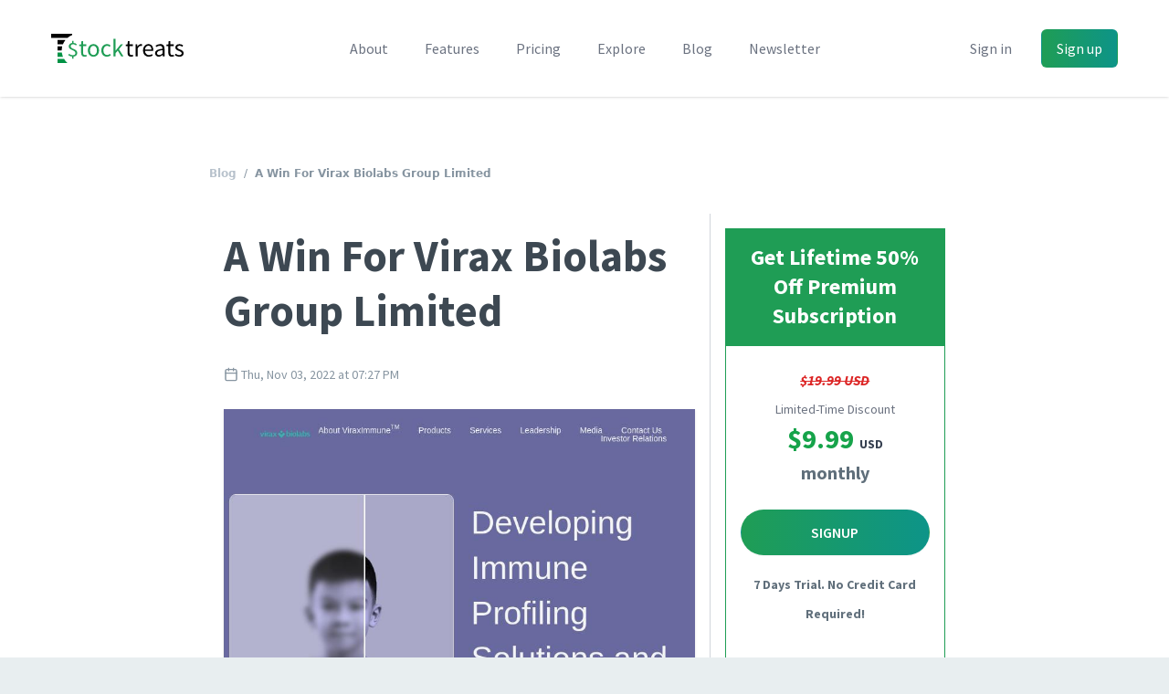

--- FILE ---
content_type: text/html; charset=UTF-8
request_url: https://stocktreats.com/blog/da99993c-230b-4c54-b75e-5325cce948a8/a-win-for-virax-biolabs-group-limited
body_size: 16404
content:
<!DOCTYPE html>
<html lang="en">

<head>
            <script>
        window.dataLayer = window.dataLayer || [];
            </script>
    <script>
        (function(w,d,s,l,i){w[l]=w[l]||[];w[l].push({'gtm.start': new Date().getTime(),event:'gtm.js'});
        var f=d.getElementsByTagName(s)[0], j=d.createElement(s),dl=l!='dataLayer'?'&l='+l:'';
        j.async=true;j.src= 'https://www.googletagmanager.com/gtm.js?id='+i+dl;f.parentNode.insertBefore(j,f);
        })(window,document,'script','dataLayer','GTM-KGJFBRW');
    </script>
    
    <title>    A Win For Virax Biolabs Group Limited
 | Stocktreats</title>

    
        <link rel="preload" as="style" href="https://stocktreats.com/build/assets/home-B_SY1GJM.css" /><link rel="preload" as="style" href="https://stocktreats.com/build/assets/AppLoader-2Au_FR9T.css" /><link rel="modulepreload" as="script" href="https://stocktreats.com/build/assets/app-page-5tut4Ir4.js" /><link rel="modulepreload" as="script" href="https://stocktreats.com/build/assets/element-ui-BVf-8wF-.js" /><link rel="modulepreload" as="script" href="https://stocktreats.com/build/assets/pretty-checkbox-vue-B6ifcUxr.js" /><link rel="modulepreload" as="script" href="https://stocktreats.com/build/assets/UIMixin-BnJq2O3w.js" /><link rel="modulepreload" as="script" href="https://stocktreats.com/build/assets/lodash-MKCOI_fF.js" /><link rel="modulepreload" as="script" href="https://stocktreats.com/build/assets/preload-helper-CZZ3Qsu7.js" /><link rel="modulepreload" as="script" href="https://stocktreats.com/build/assets/_plugin-vue2_normalizer-DftzqmJM.js" /><link rel="modulepreload" as="script" href="https://stocktreats.com/build/assets/js.cookie-C8IL2YHa.js" /><link rel="modulepreload" as="script" href="https://stocktreats.com/build/assets/AppLoader-CpVJctLt.js" /><link rel="modulepreload" as="script" href="https://stocktreats.com/build/assets/_baseIsEqual-2k3kkGY-.js" /><link rel="modulepreload" as="script" href="https://stocktreats.com/build/assets/isObjectLike-DYs5SGQF.js" /><link rel="modulepreload" as="script" href="https://stocktreats.com/build/assets/toString-VXJBi7dU.js" /><link rel="stylesheet" href="https://stocktreats.com/build/assets/home-B_SY1GJM.css" data-navigate-track="reload" /><link rel="stylesheet" href="https://stocktreats.com/build/assets/AppLoader-2Au_FR9T.css" data-navigate-track="reload" /><script type="module" src="https://stocktreats.com/build/assets/app-page-5tut4Ir4.js" data-navigate-track="reload"></script>
<script>
     window.addEventListener('load', () => window.setTimeout(() => {
        const makeLink = (asset) => {
            const link = document.createElement('link')

            Object.keys(asset).forEach((attribute) => {
                link.setAttribute(attribute, asset[attribute])
            })

            return link
        }

        const loadNext = (assets, count) => window.setTimeout(() => {
            if (count > assets.length) {
                count = assets.length

                if (count === 0) {
                    return
                }
            }

            const fragment = new DocumentFragment

            while (count > 0) {
                const link = makeLink(assets.shift())
                fragment.append(link)
                count--

                if (assets.length) {
                    link.onload = () => loadNext(assets, 1)
                    link.onerror = () => loadNext(assets, 1)
                }
            }

            document.head.append(fragment)
        })

        loadNext([], 3)
    }))
</script>
    <!-- Styles -->
        <link rel="preload" as="style" href="https://stocktreats.com/build/assets/app-page-B569Z8s7.css" /><link rel="stylesheet" href="https://stocktreats.com/build/assets/app-page-B569Z8s7.css" data-navigate-track="reload" />
<script>
     window.addEventListener('load', () => window.setTimeout(() => {
        const makeLink = (asset) => {
            const link = document.createElement('link')

            Object.keys(asset).forEach((attribute) => {
                link.setAttribute(attribute, asset[attribute])
            })

            return link
        }

        const loadNext = (assets, count) => window.setTimeout(() => {
            if (count > assets.length) {
                count = assets.length

                if (count === 0) {
                    return
                }
            }

            const fragment = new DocumentFragment

            while (count > 0) {
                const link = makeLink(assets.shift())
                fragment.append(link)
                count--

                if (assets.length) {
                    link.onload = () => loadNext(assets, 1)
                    link.onerror = () => loadNext(assets, 1)
                }
            }

            document.head.append(fragment)
        })

        loadNext([], 3)
    }))
</script>
    
    <meta charset="utf-8">
    <meta http-equiv="X-UA-Compatible" content="IE=edge">
    <meta name="viewport" content="width=device-width, initial-scale=1, shrink-to-fit=no">
    <meta name="author" content="Awobaz Technologies Inc.">
    <meta name="language" content="en">

    <meta name="csrf-token" content="dKIpQa0wjhqI14EArF66FbXYuD80g3ZQQPmZnFFo">
    <meta name="auth-hashid" content="">

        <meta name="description" content="Virax Biolabs Group Limited (VRAX:NASDAQ) soared at $2.29, a gain of 36.3%. On Thu, Nov 03, 2022, VRAX:NASDAQ touched a New 2-Week High of $2.29. The stock got featured on our News Catalysts scanner on Thu, Nov 03, 2022 at 11:20 AM in the &#039;MISCELLANEOUS&#039; category. From Thu, Oct 20, 2022, the stock recorded 50.00% Up Days and 36.36% Green Days ">
<meta name="keywords" content="NASDAQ, gainers insights, VRAX, A Win For Virax Biolabs Group Limited">
<link rel="canonical" href="https://stocktreats.com/blog/da99993c-230b-4c54-b75e-5325cce948a8/a-win-for-virax-biolabs-group-limited">
<meta property="og:description" content="Virax Biolabs Group Limited (VRAX:NASDAQ) soared at $2.29, a gain of 36.3%. On Thu, Nov 03, 2022, VRAX:NASDAQ touched a New 2-Week High of $2.29. The stock got featured on our News Catalysts scanner on Thu, Nov 03, 2022 at 11:20 AM in the &#039;MISCELLANEOUS&#039; category. From Thu, Oct 20, 2022, the stock recorded 50.00% Up Days and 36.36% Green Days ">
<meta property="og:title" content="A Win For Virax Biolabs Group Limited">
<meta property="og:type" content="Article">
<meta property="og:url" content="https://stocktreats.com/blog/da99993c-230b-4c54-b75e-5325cce948a8/a-win-for-virax-biolabs-group-limited">
<meta property="og:site_name" content="Stocktreats">
<meta property="og:image" content="https://stocktreats.com/storage/quote/233462-24J5lEma/website-screenshot.jpg?v=2">

<meta name="twitter:description" content="Virax Biolabs Group Limited (VRAX:NASDAQ) soared at $2.29, a gain of 36.3%. On Thu, Nov 03, 2022, VRAX:NASDAQ touched a New 2-Week High of $2.29. The stock got featured on our News Catalysts scanner on Thu, Nov 03, 2022 at 11:20 AM in the &#039;MISCELLANEOUS&#039; category. From Thu, Oct 20, 2022, the stock recorded 50.00% Up Days and 36.36% Green Days ">
<meta name="twitter:card" content="summary_large_image">
<meta name="twitter:site" content="@stocktreats">
<meta name="twitter:domain" content="stocktreats.com">
<meta name="twitter:image" content="https://stocktreats.com/storage/quote/233462-24J5lEma/website-screenshot.jpg?v=2">
<meta name="twitter:image:width" content="890">
<meta name="twitter:image:height" content="500">
<meta name="twitter:title" content="A Win For Virax Biolabs Group Limited">
<script type="application/ld+json">{"@context":"https://schema.org","@type":"WebPage","name":"Stocktreats","description":"Virax Biolabs Group Limited (VRAX:NASDAQ) soared at $2.29, a gain of 36.3%. On Thu, Nov 03, 2022, VRAX:NASDAQ touched a New 2-Week High of $2.29. The stock got featured on our News Catalysts scanner on Thu, Nov 03, 2022 at 11:20 AM in the 'MISCELLANEOUS' category. From Thu, Oct 20, 2022, the stock recorded 50.00% Up Days and 36.36% Green Days ","url":"https://stocktreats.com","image":"https://stocktreats.com/img/bg-jumbotron.jpg?v=2"}</script>

    <meta name="is-desktop" content="0">
    <meta name="is-tablet" content="0">
    <meta name="is-mobile" content="0">

    <link rel="apple-touch-icon-precomposed" sizes="57x57" href="/favicons/apple-touch-icon-57x57.png?v7" />
    <link rel="apple-touch-icon-precomposed" sizes="114x114" href="/favicons/apple-touch-icon-114x114.png?v7" />
    <link rel="apple-touch-icon-precomposed" sizes="72x72" href="/favicons/apple-touch-icon-72x72.png?v7" />
    <link rel="apple-touch-icon-precomposed" sizes="144x144" href="/favicons/apple-touch-icon-144x144.png?v7" />
    <link rel="apple-touch-icon-precomposed" sizes="60x60" href="/favicons/apple-touch-icon-60x60.png?v7" />
    <link rel="apple-touch-icon-precomposed" sizes="120x120" href="/favicons/apple-touch-icon-120x120.png?v7" />
    <link rel="apple-touch-icon-precomposed" sizes="76x76" href="/favicons/apple-touch-icon-76x76.png?v7" />
    <link rel="apple-touch-icon-precomposed" sizes="152x152" href="/favicons/apple-touch-icon-152x152.png?v7" />
    <link rel="icon" type="image/png" href="/favicons/favicon-196x196.png?v7" sizes="196x196" />
    <link rel="icon" type="image/png" href="/favicons/favicon-96x96.png?v7" sizes="96x96" />
    <link rel="icon" type="image/png" href="/favicons/favicon-32x32.png?v7" sizes="32x32" />
    <link rel="icon" type="image/png" href="/favicons/favicon-16x16.png?v7" sizes="16x16" />
    <link rel="icon" type="image/png" href="/favicons/favicon-128.png?v7" sizes="128x128" />
    <link rel="icon" href="/favicons/favicon.ico?v7"/>

    <meta name="application-name" content="Stocktreats"/>
    <meta name="msapplication-TileColor" content="#FFFFFF" />
    <meta name="msapplication-TileImage" content="/favicons/mstile-144x144.png?v7" />
    <meta name="msapplication-square70x70logo" content="/favicons/mstile-70x70.png?v7" />
    <meta name="msapplication-square150x150logo" content="/favicons/mstile-150x150.png?v7" />
    <meta name="msapplication-wide310x150logo" content="/favicons/mstile-310x150.png?v7" />
    <meta name="msapplication-square310x310logo" content="/favicons/mstile-310x310.png?v7" />

    <meta name="theme-color" content="#ffffff">
</head>


<body class="">
    <script>
        function gtmPush() {
                    }
        addEventListener("load", gtmPush);
    </script>
    <noscript>
        <iframe
            src="https://www.googletagmanager.com/ns.html?id=GTM-KGJFBRW"
            height="0"
            width="0"
            style="display:none;visibility:hidden"
        ></iframe>
    </noscript>

<div id="app" >

    <header class="nav">
    <div class="relative bg-white">
        <div class="flex justify-between items-center max-w-7xl mx-auto px-4 py-6 sm:px-6 md:justify-start md:space-x-6 lg:space-x-10 lg:px-8">
            <div class="flex justify-start lg:w-0 lg:flex-1">
                <a href="https://stocktreats.com">
                    <span class="sr-only">Logo</span>
                    <img class="h-6 w-auto sm:h-8" src="/img/logo.svg?v=6" alt="">
                </a>
            </div>

            <!-- Mobile menu, opener -->
            <div class="-mr-2 -my-2 md:hidden">
                <button type="button" class="bg-white rounded-md p-2 inline-flex items-center justify-center text-gray-400 hover:text-gray-500 hover:bg-gray-100 focus:outline-none focus:ring-2 focus:ring-inset focus:ring-indigo-500" aria-expanded="false" @click="$openMobilemenu">
                    <span class="sr-only">Open menu</span>
                    <svg class="h-6 w-6" xmlns="http://www.w3.org/2000/svg" fill="none" viewBox="0 0 24 24" stroke="currentColor" aria-hidden="true">
                        <path stroke-linecap="round" stroke-linejoin="round" stroke-width="2" d="M4 6h16M4 12h16M4 18h16" />
                    </svg>
                </button>
            </div>

                        <nav class="hidden md:flex space-x-4 lg:space-x-10">
                <a href="https://stocktreats.com/about" class="text-base font-medium text-gray-500 hover:text-gray-900 ">About</a>
                <a href="https://stocktreats.com/features" class="text-base font-medium text-gray-500 hover:text-gray-900 ">Features</a>
                <a href="https://stocktreats.com/pricing" class="text-base font-medium text-gray-500 hover:text-gray-900 ">Pricing</a>
                <a href="https://stocktreats.com/dashboard" class="text-base font-medium text-gray-500 hover:text-gray-900 ">Explore</a>
                <a href="https://stocktreats.com/blog" class="text-base font-medium text-gray-500 hover:text-gray-900 active">Blog</a>
                <a href="https://stocktreats.com/newsletter" class="hidden lg:inline-block text-base font-medium text-gray-500 hover:text-gray-900 ">Newsletter</a>
            </nav>

            <div class="hidden md:flex items-center justify-end md:flex-1 lg:w-0">
                <a href="https://stocktreats.com/login" class="whitespace-nowrap text-base font-medium text-gray-500 hover:text-gray-900">Sign in</a>
                <a href="https://stocktreats.com/signup" class="ml-8 whitespace-nowrap inline-flex items-center justify-center px-4 py-2 border border-transparent rounded-md shadow-sm text-base font-medium text-white bg-gradient-to-r from-primary to-teal-600 hover:from-teal-600 hover:to-primary hover:text-white">Sign up</a>
            </div>
            
                                            </div>

        <!--
          Mobile menu, show/hide based on mobile menu state.
        -->

        <transition enter-active-class="duration-200 ease-out" enter-class="opacity-0 scale-95" enter-to-class="opacity-100 scale-100" leave-active-class="duration-100 ease-in" leave-class="opacity-100 scale-100" leave-to-class="opacity-0 scale-95">
            <div class="absolute z-30 top-0 inset-x-0 p-2 transition transform origin-top-right" v-if="$mobilemenuVisible" v-cloak>
                <div class="rounded-lg shadow-lg ring-1 ring-black ring-opacity-5 bg-white divide-y-2 divide-gray-50">
                    <div class="pt-5 pb-6 px-5">
                        <div class="flex items-center justify-between">
                            <div>
                                <img class="h-6 w-auto" src="/img/logo.svg?v=6" alt="Workflow">
                            </div>
                            <div class="-mr-2">
                                <button type="button" class="bg-white rounded-md p-2 inline-flex items-center justify-center text-gray-400 hover:text-gray-500 hover:bg-gray-100 focus:outline-none focus:ring-2 focus:ring-inset focus:ring-indigo-500" @click="$closeMobilemenu">
                                    <span class="sr-only">Close menu</span>
                                    <!-- Heroicon name: outline/x -->
                                    <svg class="h-6 w-6" xmlns="http://www.w3.org/2000/svg" fill="none" viewBox="0 0 24 24" stroke="currentColor" aria-hidden="true">
                                        <path stroke-linecap="round" stroke-linejoin="round" stroke-width="2" d="M6 18L18 6M6 6l12 12" />
                                    </svg>
                                </button>
                            </div>
                        </div>
                        <div class="mt-6">
                            
                        </div>
                    </div>
                    <div class="py-6 px-5">
                        <div class="grid grid-cols-2 gap-4">
                            <a href="https://stocktreats.com/about" class="text-base font-medium text-gray-900 hover:text-gray-700">
                                About
                            </a>
                            <a href="https://stocktreats.com/features" class="text-base font-medium text-gray-900 hover:text-gray-700">
                                Features
                            </a>
                            <a href="https://stocktreats.com/pricing" class="text-base font-medium text-gray-900 hover:text-gray-700">
                                Pricing
                            </a>
                            <a href="https://stocktreats.com/blog" class="text-base font-medium text-gray-900 hover:text-gray-700">
                                Blog
                            </a>
                            <a href="https://stocktreats.com/newsletter" class="text-base font-medium text-gray-900 hover:text-gray-700">
                                Newsletter
                            </a>
                            <a href="https://stocktreats.com/faq" class="text-base font-medium text-gray-900 hover:text-gray-700">
                                FAQ
                            </a>
                                                        <a href="https://stocktreats.com/dashboard" class="text-base font-medium text-gray-900 hover:text-gray-700">
                                Explore
                            </a>
                                                    </div>
                        <div class="mt-6">
                                                        <a href="https://stocktreats.com/signup" class="w-full flex items-center justify-center px-4 py-2 border border-transparent rounded-md shadow-sm text-base font-medium text-white bg-gradient-to-r from-primary to-teal-600 hover:from-teal-600 hover:to-primary">
                                Sign up
                            </a>
                            <p class="mt-6 text-center text-base font-medium text-gray-500">
                                Existing customer?
                                <a href="https://stocktreats.com/login" class="text-gray-900">
                                    Sign in
                                </a>
                            </p>
                            
                                                                                                            </div>
                    </div>
                </div>
            </div>
        </transition>
    </div>
</header>
<main class="flex flex-wrap w-full     page
">
    <div class="content-wrapper ">
        
            
        <div class="flex justify-center my-8 leading-loose">
        <div class="flex flex-wrap sm:w-2/3 p-4">
            <nav class="font-sans w-full mb-8">
                <ol class="list-none flex text-grey-dark text-xs p-0">
                    <li><a href="https://stocktreats.com/blog" class="font-bold text-grey hover:text-primary">Blog</a></li>
                    <li><span class="mx-2">/</span></li>
                    <li class="font-bold">A Win For Virax Biolabs Group Limited</li>
                </ol>
            </nav>

            <article class="xl:w-2/3 p-4 mb-16">
                <header>
                    <h1 class="text-5xl text-grey-darkest font-bold">
                        A Win For Virax Biolabs Group Limited
                    </h1>
                    <div class="text-sm my-6">
                        <span class="text-sm text-grey-dark">
                            <svg class="svg-icon svg-icon w-4" xmlns="http://www.w3.org/2000/svg" width="24" height="24" viewBox="0 0 24 24" fill="none" stroke="currentColor" stroke-width="2" stroke-linecap="round" stroke-linejoin="round" class="feather feather-calendar"><rect x="3" y="4" width="18" height="18" rx="2" ry="2"></rect><line x1="16" y1="2" x2="16" y2="6"></line><line x1="8" y1="2" x2="8" y2="6"></line><line x1="3" y1="10" x2="21" y2="10"></line></svg>                            <span class="align-middle">Thu, Nov 03, 2022 at 07:27 PM</span>
                        </span>
                    </div>
                </header>
                <div class="mb-8">
                    <div>
                                                    <img src="https://stocktreats.com/storage/quote/233462-24J5lEma/website-screenshot.jpg" class="shadow w-full" alt="A Win For Virax Biolabs Group Limited">
                                            </div>

                    <div class="mt-8">
                        <p><a href="https://stocktreats.com/quote/24J5lEma/VRAX/virax-biolabs-group-limited">Virax Biolabs Group Limited (VRAX:NASDAQ)</a> jumped higher at <b>$2.29</b>, a gain of <b>36.3%</b>. On Thu, Nov 03, 2022, <a href="https://stocktreats.com/quote/24J5lEma/VRAX/virax-biolabs-group-limited">VRAX:NASDAQ</a> hit a <b>New 2-Week High</b> of <b>$2.29</b>. The stock appeared on our <i>News Catalysts</i> scanner on Thu, Nov 03, 2022 at 11:20 AM in the '<i>MISCELLANEOUS</i>' category. From Thu, Oct 20, 2022, the stock recorded <b>50.00% Up Days</b> and <b>36.36% Green Days</b> </p> <p> The stock spiked on Fri, Jul 29, 2022 at <b>$29</b> with a volume of <b>10M+</b>. </p> <h3 class="mt-6 font-bold mb-4">About Virax Biolabs Group Limited (VRAX:NASDAQ)</h3> <p> Virax Biolabs Group Ltd is a innovative biotechnology company focused on the prevention, detection, diagnosis and risk management of viral diseases with a particular interest in the field of... </p> <div class="mt-8"> <h3 class="font-bold">Top 10 Gainers:</h3> <ul> <li><a href="https://stocktreats.com/quote/OzaE25oz/HUDI/huadi-international-group-co-ltd">Huadi International Group Co. Ltd. (HUDI:NASDAQ)</a>, 242.8%</li> <li><a href="https://stocktreats.com/quote/9brvl23b/RENO/renovare-environmental-inc">Renovare Environmental Inc. (RENO:NASDAQ)</a>, 77.78%</li> <li><a href="https://stocktreats.com/quote/wBVmArNJ/BHSE/bull-horn-holdings-corp">Bull Horn Holdings Corp. (BHSE:NASDAQ)</a>, 44.67%</li> <li><a href="https://stocktreats.com/quote/KB6VjOQB/AFIB/acutus-medical-inc">Acutus Medical Inc. (AFIB:NASDAQ)</a>, 39.71%</li> <li><a href="https://stocktreats.com/quote/AbQveG7z/NRDS/nerdwallet-inc">NerdWallet Inc. (NRDS:NASDAQ)</a>, 37.4%</li> <li><a href="https://stocktreats.com/quote/24J5lEma/VRAX/virax-biolabs-group-limited">Virax Biolabs Group Limited (VRAX:NASDAQ)</a>, 36.31%</li> <li><a href="https://stocktreats.com/quote/aVz7Kaz6/APTO/aptose-biosciences-inc">Aptose Biosciences Inc. (APTO:NASDAQ)</a>, 26.86%</li> <li><a href="https://stocktreats.com/quote/KB6ONAbE/PRVB/provention-bio-inc">Provention Bio, Inc. (PRVB:NASDAQ)</a>, 26.09%</li> <li><a href="https://stocktreats.com/quote/qzWy24Bx/CDLX/cardlytics-inc">Cardlytics, Inc. (CDLX:NASDAQ)</a>, 24.61%</li> <li><a href="https://stocktreats.com/quote/rzx3nVbY/GHL/greenhill-co-inc">Greenhill &amp; Co., Inc. (GHL:NYSE)</a>, 24.59%</li> </ul> </div>
                    </div>
                </div>
                <div>
                    <span class="font-semibold mr-4 text-primary text-xl">Share</span>
                    <a href="https://www.facebook.com/sharer/sharer.php?u=https://stocktreats.com/blog/da99993c-230b-4c54-b75e-5325cce948a8/a-win-for-virax-biolabs-group-limited" target="_blank" rel="noreferrer" title="Share on Facebook" class="text-primary border border-solid p-1 hover:bg-primary hover:text-white hover:font-semibold rounded-sm"><svg class="svg-icon svg-icon icon" xmlns="http://www.w3.org/2000/svg" width="24" height="24" viewBox="0 0 24 24" fill="none" stroke="currentColor" stroke-width="2" stroke-linecap="round" stroke-linejoin="round" class="feather feather-facebook"><path d="M18 2h-3a5 5 0 0 0-5 5v3H7v4h3v8h4v-8h3l1-4h-4V7a1 1 0 0 1 1-1h3z"></path></svg></a>
                    <a href="https://twitter.com/intent/tweet?text=A+Win+For+Virax+Biolabs+Group+Limited&amp;url=https://stocktreats.com/blog/da99993c-230b-4c54-b75e-5325cce948a8/a-win-for-virax-biolabs-group-limited" target="_blank" rel="noreferrer" title="Share on Twitter" class="text-primary border border-solid p-1 hover:bg-primary hover:text-white hover:font-semibold rounded-sm"><svg class="svg-icon svg-icon icon" xmlns="http://www.w3.org/2000/svg" width="24" height="24" viewBox="0 0 24 24" fill="none" stroke="currentColor" stroke-width="2" stroke-linecap="round" stroke-linejoin="round" class="feather feather-twitter"><path d="M23 3a10.9 10.9 0 0 1-3.14 1.53 4.48 4.48 0 0 0-7.86 3v1A10.66 10.66 0 0 1 3 4s-4 9 5 13a11.64 11.64 0 0 1-7 2c9 5 20 0 20-11.5a4.5 4.5 0 0 0-.08-.83A7.72 7.72 0 0 0 23 3z"></path></svg></a>
                    <a href="https://www.linkedin.com/sharing/share-offsite?mini=true&amp;url=https://stocktreats.com/blog/da99993c-230b-4c54-b75e-5325cce948a8/a-win-for-virax-biolabs-group-limited&amp;title=A+Win+For+Virax+Biolabs+Group+Limited&amp;summary=" target="_blank" rel="noreferrer" title="Share on Twitter" class="text-primary border border-solid p-1 hover:bg-primary hover:text-white hover:font-semibold rounded-sm"><svg class="svg-icon svg-icon icon" xmlns="http://www.w3.org/2000/svg" width="24" height="24" viewBox="0 0 24 24" fill="none" stroke="currentColor" stroke-width="2" stroke-linecap="round" stroke-linejoin="round" class="feather feather-linkedin"><path d="M16 8a6 6 0 0 1 6 6v7h-4v-7a2 2 0 0 0-2-2 2 2 0 0 0-2 2v7h-4v-7a6 6 0 0 1 6-6z"></path><rect x="2" y="9" width="4" height="12"></rect><circle cx="4" cy="4" r="2"></circle></svg></a>
                </div>
            </article>

                            <div class="xl:w-1/3 xl:border-gray-300 xl:border-l p-4">
                    <div class="bg-primary font-bold leading-8 p-4 text-2xl text-center text-white">Get Lifetime 50% Off Premium Subscription</div>
                    <div class="w-full p-4 mb-2 text-3xl font-bold text-center leading-8 border border-primary">
                        <div><span class="line-through italic text-base text-red-600">$19.99 USD</span></div>
                        <div class="text-sm text-gray-500 font-normal">Limited-Time Discount</div>
                        <div class="text-green-600">$9.99 <span class="text-sm text-gray-700">USD</span></div>
                        <div class="text-xl text-grey-darker">monthly</div>

                                                    <a href="https://stocktreats.com/signup" class="btn btn-primary btn-primary-rounded-full font-semibold hover:bg-green mt-6 text-white uppercase">Signup</a>
                            <span class="mt-4 block text-sm text-grey-darker font-bold">7 Days Trial. No Credit Card Required!</span>
                        
                        <div class="mt-10 text-base text-grey-darker font-normal">
                            Ever wanted to explore stocks that have recently spiked... stocks moving sideways... gaps... or other trends? You're in the right place! Check <a href="https://stocktreats.com/features">StockTreats features</a>.
                        </div>
                    </div>
                </div>
                    </div>
    </div>
    </div>

        <footer class="flex-grow bg-gray-100" aria-labelledby="footerHeading" data-sticky-footer>
    <h2 id="footerHeading" class="sr-only">Footer</h2>
    <div class="max-w-7xl mx-auto pt-16 pb-8 px-4 sm:px-6 lg:pt-24 lg:px-8">
        <div class="xl:grid xl:grid-cols-3 xl:gap-8">
            <div class="grid grid-cols-2 gap-8 xl:col-span-2">
                <div class="md:grid md:grid-cols-2 md:gap-8">
                    <div>
                        <h3 class="text-sm font-semibold text-gray-400 tracking-wider uppercase">
                            Stocktreats
                        </h3>

                        <ul class="mt-4 space-y-4">
                            <li>
                                <a href="https://stocktreats.com/about" class="text-base text-gray-500 hover:text-gray-900">About</a>
                            </li>

                            <li>
                                <a href="https://stocktreats.com/contact" class="text-base text-gray-500 hover:text-gray-900">Contact</a>
                            </li>

                            <li>
                                <a href="https://stocktreats.com/blog" class="text-base text-gray-500 hover:text-gray-900">Blog</a>
                            </li>
                        </ul>
                    </div>
                    <div class="mt-12 md:mt-0">
                        <h3 class="text-sm font-semibold text-gray-400 tracking-wider uppercase">
                            Use Stocktreats
                        </h3>
                        <ul class="mt-4 space-y-4">
                            <li>
                                <a href="https://stocktreats.com/features" class="text-base text-gray-500 hover:text-gray-900">
                                    Features
                                </a>
                            </li>

                            <li>
                                <a href="https://stocktreats.com/pricing" class="text-base text-gray-500 hover:text-gray-900">
                                    Pricing
                                </a>
                            </li>

                            <li>
                                <a href="https://stocktreats.com/disclaimer" class="text-base text-gray-500 hover:text-gray-900">
                                    Disclaimer
                                </a>
                            </li>
                        </ul>
                    </div>
                </div>
                <div class="md:grid md:grid-cols-2 md:gap-8">
                    <div>
                        <h3 class="text-sm font-semibold text-gray-400 tracking-wider uppercase">
                            Legal
                        </h3>
                        <ul class="mt-4 space-y-4">
                            <li>
                                <a href="https://stocktreats.com/terms-of-service" class="text-base text-gray-500 hover:text-gray-900">
                                    Terms of Service
                                </a>
                            </li>

                            <li>
                                <a href="https://stocktreats.com/privacy-policy" class="text-base text-gray-500 hover:text-gray-900">
                                    Privacy Policy
                                </a>
                            </li>
                        </ul>
                    </div>
                    <div class="mt-12 md:mt-0">
                        <h3 class="text-sm font-semibold text-gray-400 tracking-wider uppercase">
                            Support
                        </h3>
                        <ul class="mt-4 space-y-4">
                            <li>
                                <a href="https://stocktreats.com/faq" class="text-base text-gray-500 hover:text-gray-900">
                                    FAQ
                                </a>
                            </li>
                        </ul>
                    </div>
                </div>
            </div>

            <div class="">
                <div class="mt-12 xl:mt-0">
    <p class="text-base text-gray-500">
        <strong>Get the insights delivered to your inbox.</strong> No spam! We never pass your information to third parties.
    </p>
    <form class="mt-4 sm:flex sm:max-w-md" method="POST" action="https://stocktreats.com/newsletter/subscribe"><input type="hidden" name="_token" value="dKIpQa0wjhqI14EArF66FbXYuD80g3ZQQPmZnFFo">
        
        <label for="email" class="sr-only">Email address</label>

        <input type="email" name="email" id="email" autocomplete="email" required class="appearance-none min-w-0 w-full bg-white border border-gray-300 rounded-md shadow-sm py-2 px-4 text-base text-gray-900 placeholder-gray-500 focus:outline-none focus:ring-indigo-500 focus:border-indigo-500 focus:placeholder-gray-400" placeholder="Enter your email"/>

        <div class="mt-3 rounded-md sm:mt-0 sm:ml-3 sm:flex-shrink-0">
            <button type="submit" class="w-full flex items-center justify-center px-4 py-3 border border-transparent text-base font-medium rounded-md shadow-sm text-white bg-gradient-to-r from-primary to-teal-600 hover:from-teal-600 hover:to-primary">
                Subscribe
            </button>
        </div>
        <div style="display: none;">
                        <label for="check_3MALtHESGnG7UXtf31e7j8DQ4S1e9oqi04wCOioz"> check_3MALtHESGnG7UXtf31e7j8DQ4S1e9oqi04wCOioz                            <input type="checkbox" name="check_3MALtHESGnG7UXtf31e7j8DQ4S1e9oqi04wCOioz" id="check_3MALtHESGnG7UXtf31e7j8DQ4S1e9oqi04wCOioz" />
                        </label>
                        <label for="text_EvMlBF0i4Ydq4UVRnmOGm08XmRCF48CcVBtAnpwj"> text_EvMlBF0i4Ydq4UVRnmOGm08XmRCF48CcVBtAnpwj                            <input type="text" name="text_EvMlBF0i4Ydq4UVRnmOGm08XmRCF48CcVBtAnpwj" id="text_EvMlBF0i4Ydq4UVRnmOGm08XmRCF48CcVBtAnpwj" />
                        </label>
                    </div>
    </form>
</div>
            </div>
        </div>
        <div class="mt-12 border-t border-gray-200 pt-8 md:flex md:items-center md:justify-between lg:mt-16">
            <div class="flex space-x-6 md:order-2">
                <a href="https://twitter.com/stocktreats" class="text-gray-400 hover:text-gray-500" target="_blank" rel="noreferrer">
                    <span class="sr-only">Twitter</span>
                    <svg class="svg-icon svg-icon" xmlns="http://www.w3.org/2000/svg" width="24" height="24" viewBox="0 0 24 24" fill="none" stroke="currentColor" stroke-width="2" stroke-linecap="round" stroke-linejoin="round" class="feather feather-twitter"><path d="M23 3a10.9 10.9 0 0 1-3.14 1.53 4.48 4.48 0 0 0-7.86 3v1A10.66 10.66 0 0 1 3 4s-4 9 5 13a11.64 11.64 0 0 1-7 2c9 5 20 0 20-11.5a4.5 4.5 0 0 0-.08-.83A7.72 7.72 0 0 0 23 3z"></path></svg>                </a>

                <a href="https://www.youtube.com/@stocktreats" class="text-gray-400 hover:text-gray-500" target="_blank" rel="noreferrer">
                    <span class="sr-only">Youtube</span>
                    <svg class="svg-icon svg-icon" xmlns="http://www.w3.org/2000/svg" width="24" height="24" viewBox="0 0 24 24" fill="none" stroke="currentColor" stroke-width="2" stroke-linecap="round" stroke-linejoin="round" class="feather feather-youtube"><path d="M22.54 6.42a2.78 2.78 0 0 0-1.94-2C18.88 4 12 4 12 4s-6.88 0-8.6.46a2.78 2.78 0 0 0-1.94 2A29 29 0 0 0 1 11.75a29 29 0 0 0 .46 5.33A2.78 2.78 0 0 0 3.4 19c1.72.46 8.6.46 8.6.46s6.88 0 8.6-.46a2.78 2.78 0 0 0 1.94-2 29 29 0 0 0 .46-5.25 29 29 0 0 0-.46-5.33z"></path><polygon points="9.75 15.02 15.5 11.75 9.75 8.48 9.75 15.02"></polygon></svg>                </a>

                <a href="https://www.facebook.com/stocktreats/" class="text-gray-400 hover:text-gray-500" target="_blank" rel="noreferrer">
                    <span class="sr-only">Facebook</span>
                    <svg class="svg-icon svg-icon" xmlns="http://www.w3.org/2000/svg" width="24" height="24" viewBox="0 0 24 24" fill="none" stroke="currentColor" stroke-width="2" stroke-linecap="round" stroke-linejoin="round" class="feather feather-facebook"><path d="M18 2h-3a5 5 0 0 0-5 5v3H7v4h3v8h4v-8h3l1-4h-4V7a1 1 0 0 1 1-1h3z"></path></svg>                </a>










            </div>
            <p class="mt-8 text-base text-gray-400 md:mt-0 md:order-1">
                © <a href="https://stocktreats.com">Stocktreats</a>. All Rights Reserved | From <a href="http://www.awobaz.com" target="_blank" rel="noreferrer">Awobaz</a>
            </p>
        </div>
    </div>
</footer>
    </main>

</div>



<script type="text/javascript">const Ziggy={"url":"https:\/\/stocktreats.com","port":null,"defaults":{},"routes":{"telescope":{"uri":"telescope\/{view?}","methods":["GET","HEAD"],"wheres":{"view":"(.*)"},"parameters":["view"]},"api.auth.login":{"uri":"api\/login","methods":["POST"]},"api.auth.signup":{"uri":"api\/signup","methods":["POST"]},"api.auth.password.email":{"uri":"api\/password\/email","methods":["POST"]},"api.verification.resend-confirmation":{"uri":"api\/email\/resend-confirmation","methods":["POST"]},"api.quote.get":{"uri":"api\/quote\/{quote}","methods":["GET","HEAD"],"parameters":["quote"],"bindings":{"quote":"hashid"}},"api.quote.summary":{"uri":"api\/quote\/{quote}\/summary","methods":["GET","HEAD"],"parameters":["quote"],"bindings":{"quote":"hashid"}},"api.quote.similar":{"uri":"api\/quote\/{quote}\/similar","methods":["GET","HEAD"],"parameters":["quote"],"bindings":{"quote":"hashid"}},"api.quote.news":{"uri":"api\/quote\/{quote}\/news","methods":["GET","HEAD"],"parameters":["quote"],"bindings":{"quote":"hashid"}},"api.quote.comments":{"uri":"api\/quote\/{quote}\/comments","methods":["GET","HEAD"],"parameters":["quote"],"bindings":{"quote":"hashid"}},"api.quote.yconversations":{"uri":"api\/quote\/{quote}\/yconversations","methods":["GET","HEAD"],"parameters":["quote"],"bindings":{"quote":"hashid"}},"api.chart.ohlc":{"uri":"api\/quote\/chart\/ohlc\/{quote}\/{range}\/{interval}\/{indicatorPeriod?}\/{macdSlowPeriod?}\/{macdFastPeriod?}\/{macdSignalSmoothing?}","methods":["GET","HEAD"],"parameters":["quote","range","interval","indicatorPeriod","macdSlowPeriod","macdFastPeriod","macdSignalSmoothing"],"bindings":{"quote":"hashid"}},"api.quote.add-to-watchlists":{"uri":"api\/quote\/{quote}\/add-to-watchlists","methods":["POST"],"parameters":["quote"],"bindings":{"quote":"hashid"}},"api.quote.delete-all-holding-lots":{"uri":"api\/quote\/{quote}\/delete-all-holding-lots","methods":["DELETE"],"parameters":["quote"],"bindings":{"quote":"hashid"}},"api.user":{"uri":"api\/user","methods":["GET","HEAD"]},"api.user-watchlist":{"uri":"api\/user\/watchlist","methods":["GET","HEAD"]},"api.user-watchlist.get":{"uri":"api\/user\/watchlist\/{watchlist}","methods":["GET","HEAD"],"parameters":["watchlist"],"bindings":{"watchlist":"hashid"}},"api.user-watchlist.create":{"uri":"api\/user\/watchlist","methods":["POST"]},"api.user-watchlist.update":{"uri":"api\/user\/watchlist\/{watchlist}","methods":["PUT"],"parameters":["watchlist"],"bindings":{"watchlist":"hashid"}},"api.user-watchlist.delete":{"uri":"api\/user\/watchlist\/{watchlist}","methods":["DELETE"],"parameters":["watchlist"],"bindings":{"watchlist":"hashid"}},"api.user-watchlist.quotes":{"uri":"api\/user\/watchlist\/{watchlist}\/quotes","methods":["GET","HEAD"],"parameters":["watchlist"],"bindings":{"watchlist":"hashid"}},"api.user-watchlist.add-quotes":{"uri":"api\/user\/watchlist\/{watchlist}\/add-quotes","methods":["POST"],"parameters":["watchlist"],"bindings":{"watchlist":"hashid"}},"api.user-watchlist.delete-quotes":{"uri":"api\/user\/watchlist\/{watchlist}\/delete-quotes","methods":["DELETE"],"parameters":["watchlist"],"bindings":{"watchlist":"hashid"}},"api.user-watchlist.empty":{"uri":"api\/user\/watchlist\/{watchlist}\/empty","methods":["DELETE"],"parameters":["watchlist"],"bindings":{"watchlist":"hashid"}},"api.user-watchlist.news":{"uri":"api\/user\/watchlist\/{watchlist}\/news","methods":["GET","HEAD"],"parameters":["watchlist"],"bindings":{"watchlist":"hashid"}},"api.user-holding.create":{"uri":"api\/user\/holding","methods":["POST"]},"api.user-holding.update":{"uri":"api\/user\/holding\/{holding}","methods":["PUT"],"parameters":["holding"],"bindings":{"holding":"hashid"}},"api.user-holding.delete":{"uri":"api\/user\/holding\/{holding}","methods":["DELETE"],"parameters":["holding"],"bindings":{"holding":"hashid"}},"api.user-portfolio.summary":{"uri":"api\/user\/portfolio\/summary","methods":["GET","HEAD"]},"api.user-portfolio.quotes":{"uri":"api\/user\/portfolio\/quotes","methods":["GET","HEAD"]},"api.user-portfolio.news":{"uri":"api\/user\/portfolio\/news","methods":["GET","HEAD"]},"api.user-alert":{"uri":"api\/user\/alert","methods":["GET","HEAD"]},"api.user-alert.create":{"uri":"api\/user\/alert","methods":["POST"]},"api.user-alert.update":{"uri":"api\/user\/alert\/{alert}","methods":["PUT"],"parameters":["alert"],"bindings":{"alert":"hashid"}},"api.user-alert.delete":{"uri":"api\/user\/alert\/{alert}","methods":["DELETE"],"parameters":["alert"],"bindings":{"alert":"hashid"}},"api.user-bookmark-headline":{"uri":"api\/user\/bookmark\/headline","methods":["GET","HEAD"]},"api.user-bookmark-headline.toggle":{"uri":"api\/user\/bookmark\/headline\/toggle","methods":["POST"]},"api.user-bookmark-news-catalyst":{"uri":"api\/user\/bookmark\/news-catalyst","methods":["GET","HEAD"]},"api.user-bookmark-news-catalyst.toggle":{"uri":"api\/user\/bookmark\/news-catalyst\/toggle","methods":["POST"]},"api.user-referral.invite":{"uri":"api\/user\/referral\/invite","methods":["POST"]},"api.util.sectors":{"uri":"api\/util\/sectors","methods":["GET","HEAD"]},"api.util.catalysts":{"uri":"api\/util\/catalysts","methods":["GET","HEAD"]},"api.util.exchanges":{"uri":"api\/util\/exchanges","methods":["GET","HEAD"]},"api.util.market-caps":{"uri":"api\/util\/market-caps","methods":["GET","HEAD"]},"api.tool.screener":{"uri":"api\/tool\/screener","methods":["GET","HEAD"]},"api.tool.news-catalysts":{"uri":"api\/tool\/news-catalysts","methods":["GET","HEAD"]},"api.tool.media-coverages":{"uri":"api\/tool\/media-coverages","methods":["GET","HEAD"]},"api.tool.spikes":{"uri":"api\/tool\/spikes","methods":["GET","HEAD"]},"api.tool.historical-top-performances":{"uri":"api\/tool\/historical-top-performances","methods":["GET","HEAD"]},"api.tool.sideways":{"uri":"api\/tool\/sideways","methods":["GET","HEAD"]},"api.tool.breakouts":{"uri":"api\/tool\/breakouts","methods":["GET","HEAD"]},"api.tool.dips":{"uri":"api\/tool\/dips","methods":["GET","HEAD"]},"api.tool.performance-tracker":{"uri":"api\/tool\/performance-tracker","methods":["GET","HEAD"]},"api.tool.momentums":{"uri":"api\/tool\/momentums","methods":["GET","HEAD"]},"api.tool.reversals":{"uri":"api\/tool\/reversals","methods":["GET","HEAD"]},"api.tool.candlestick-stats":{"uri":"api\/tool\/candlestick-stats","methods":["GET","HEAD"]},"api.tool.moving-average-breakers":{"uri":"api\/tool\/moving-average-breakers","methods":["GET","HEAD"]},"api.tool.candlestick-patterns":{"uri":"api\/tool\/candlestick-patterns","methods":["GET","HEAD"]},"api.tool.gaps":{"uri":"api\/tool\/gaps","methods":["GET","HEAD"]},"api.tool.volatilities":{"uri":"api\/tool\/volatilities","methods":["GET","HEAD"]},"api.tool.upcoming-earnings":{"uri":"api\/tool\/upcoming-earnings","methods":["GET","HEAD"]},"api.tool.predictor":{"uri":"api\/tool\/predictor","methods":["GET","HEAD"]},"api.tool.indicator-signals":{"uri":"api\/tool\/indicator-signals","methods":["GET","HEAD"]},"api.tool.short-sale-report":{"uri":"api\/tool\/short-sale-report","methods":["GET","HEAD"]},"api.dashboard.indices":{"uri":"api\/dashboard\/indices","methods":["GET","HEAD"]},"api.dashboard.market-news":{"uri":"api\/dashboard\/market-news","methods":["GET","HEAD"]},"api.dashboard.video-insights":{"uri":"api\/dashboard\/video-insights","methods":["GET","HEAD"]},"api.stat":{"uri":"api\/stat","methods":["GET","HEAD"]},"api.search.quotes":{"uri":"api\/search\/quotes\/{key}","methods":["GET","HEAD"],"parameters":["key"]},"api.bot.web":{"uri":"api\/bot","methods":["GET","POST","HEAD"]},"api.bot.facebook":{"uri":"api\/bot\/facebook","methods":["GET","POST","HEAD"]},"api.bot.slack":{"uri":"api\/bot\/slack","methods":["GET","POST","HEAD"]},"api.bot.telegram":{"uri":"api\/bot\/telegram","methods":["GET","POST","HEAD"]},"home":{"uri":"\/","methods":["GET","HEAD"]},"about":{"uri":"about","methods":["GET","HEAD"]},"contact":{"uri":"contact","methods":["GET","HEAD"]},"contact.send":{"uri":"contact\/send","methods":["POST"]},"contact.thanks":{"uri":"contact\/thanks","methods":["GET","HEAD"]},"privacy-policy":{"uri":"privacy-policy","methods":["GET","HEAD"]},"terms-of-service":{"uri":"terms-of-service","methods":["GET","HEAD"]},"terms-of-subscription":{"uri":"terms-of-subscription","methods":["GET","HEAD"]},"disclaimer":{"uri":"disclaimer","methods":["GET","HEAD"]},"features":{"uri":"features","methods":["GET","HEAD"]},"faq":{"uri":"faq","methods":["GET","HEAD"]},"newsletter":{"uri":"newsletter","methods":["GET","HEAD"]},"newsletter.subscribe":{"uri":"newsletter\/subscribe","methods":["POST"]},"newsletter.verify":{"uri":"newsletter\/verify","methods":["GET","HEAD"]},"pricing":{"uri":"pricing","methods":["GET","HEAD"]},"blog":{"uri":"blog","methods":["GET","HEAD"]},"post.show":{"uri":"blog\/{id}\/{slug?}","methods":["GET","HEAD"],"parameters":["id","slug"]},"auth.show-login":{"uri":"login","methods":["GET","HEAD"]},"auth.login":{"uri":"login","methods":["POST"]},"auth.logout":{"uri":"logout","methods":["GET","HEAD"]},"auth.provider":{"uri":"login\/{provider}","methods":["GET","HEAD"],"wheres":{"provider":"facebook|google|twitter|linkedin"},"parameters":["provider"]},"auth.provider-callback":{"uri":"login\/{provider}\/callback","methods":["GET","HEAD"],"wheres":{"provider":"facebook|google|twitter|linkedin"},"parameters":["provider"]},"auth.show-signup":{"uri":"signup","methods":["GET","HEAD"]},"auth.signup":{"uri":"signup","methods":["POST"]},"auth.login-recovery":{"uri":"login-recovery","methods":["GET","HEAD"]},"auth.login-recovery-form":{"uri":"password\/reset\/{token}","methods":["GET","HEAD"],"parameters":["token"]},"auth.password.email":{"uri":"password\/email","methods":["POST"]},"auth.password.reset":{"uri":"password\/reset","methods":["POST"]},"password.show-confirm-form":{"uri":"password\/confirm","methods":["GET","HEAD"]},"password.confirm":{"uri":"password\/confirm","methods":["POST"]},"verification.notice":{"uri":"email\/verify","methods":["GET","HEAD"]},"verification.verify":{"uri":"email\/verify\/{id}\/{hash}","methods":["GET","HEAD"],"parameters":["id","hash"]},"verification.resend-confirmation":{"uri":"email\/resend-confirmation","methods":["POST"]},"quote.show":{"uri":"quote\/{quote}\/{ticker?}\/{slug?}","methods":["GET","HEAD"],"parameters":["quote","ticker","slug"]},"headline.redirect":{"uri":"headline\/{id}\/redirect","methods":["GET","HEAD"],"parameters":["id"]},"dashboard":{"uri":"dashboard","methods":["GET","HEAD"]},"tool.screener":{"uri":"screener","methods":["GET","HEAD"]},"user-watchlist.show":{"uri":"user\/watchlist\/{watchlist}","methods":["GET","HEAD"],"parameters":["watchlist"],"bindings":{"watchlist":"hashid"}},"user-portfolio.show":{"uri":"user\/portfolio","methods":["GET","HEAD"]},"user-referral.index":{"uri":"user\/referral","methods":["GET","HEAD"]},"user-settings.index":{"uri":"user\/settings","methods":["GET","HEAD"]},"subscription.purchase":{"uri":"subscription","methods":["GET","HEAD"]},"subscription.pay":{"uri":"subscription\/pay","methods":["POST"]},"subscription.paypal":{"uri":"subscription\/paypal","methods":["GET","HEAD"]},"subscription.paypal-purchase-success":{"uri":"subscription\/paypal\/purchase-success","methods":["GET","HEAD"]},"subscription.paypal-purchase-cancelled":{"uri":"subscription\/paypal\/purchase-cancelled","methods":["GET","HEAD"]},"subscription.completed":{"uri":"subscription\/completed","methods":["GET","HEAD"]},"subscription.manage":{"uri":"subscription\/manage","methods":["GET","HEAD"]},"tool.volatilities":{"uri":"volatilities","methods":["GET","HEAD"]},"tool.upcoming-earnings":{"uri":"upcoming-earnings","methods":["GET","HEAD"]},"tool.short-sale-report":{"uri":"short-sale-report","methods":["GET","HEAD"]},"tool.news-catalysts":{"uri":"news-catalysts","methods":["GET","HEAD"]},"tool.news-catalysts.redirect":{"uri":"news-catalysts\/{id}\/redirect","methods":["GET","HEAD"],"parameters":["id"]},"tool.media-coverages":{"uri":"media-coverages","methods":["GET","HEAD"]},"tool.spikes":{"uri":"spikes","methods":["GET","HEAD"]},"tool.historical-top-performances":{"uri":"historical-top-performances","methods":["GET","HEAD"]},"tool.sideways":{"uri":"sideways","methods":["GET","HEAD"]},"tool.breakouts":{"uri":"breakouts","methods":["GET","HEAD"]},"tool.dips":{"uri":"dips","methods":["GET","HEAD"]},"tool.performance-tracker":{"uri":"performance-tracker","methods":["GET","HEAD"]},"tool.reversals":{"uri":"reversals","methods":["GET","HEAD"]},"tool.momentums":{"uri":"momentums","methods":["GET","HEAD"]},"tool.moving-average-breakers":{"uri":"moving-average-breakers","methods":["GET","HEAD"]},"tool.candlestick-patterns":{"uri":"candlestick-patterns","methods":["GET","HEAD"]},"tool.gaps":{"uri":"gaps","methods":["GET","HEAD"]},"tool.candlestick-stats":{"uri":"candlestick-stats","methods":["GET","HEAD"]},"tool.predictor":{"uri":"predictor","methods":["GET","HEAD"]},"tool.indicator-signals":{"uri":"indicator-signals","methods":["GET","HEAD"]},"mail.unsubscribe":{"uri":"mail\/unsubscribe","methods":["GET","HEAD"]},"referral.use":{"uri":"rf\/{user}","methods":["GET","HEAD"],"parameters":["user"],"bindings":{"user":"hashid"}},"noscript":{"uri":"noscript","methods":["GET","HEAD"]},"work-in-progress":{"uri":"work-in-progress","methods":["GET","HEAD"]},"impersonate.start":{"uri":"impersonate\/{user}\/start","methods":["GET","HEAD"],"parameters":["user"],"bindings":{"user":"hashid"}},"impersonate.stop":{"uri":"impersonate\/{user}\/stop","methods":["GET","HEAD"],"parameters":["user"]},"playground.index":{"uri":"playground","methods":["GET","HEAD"]}}};!function(t,e){"object"==typeof exports&&"undefined"!=typeof module?module.exports=e():"function"==typeof define&&define.amd?define(e):(t||self).route=e()}(this,function(){function t(t,e){for(var n=0;n<e.length;n++){var r=e[n];r.enumerable=r.enumerable||!1,r.configurable=!0,"value"in r&&(r.writable=!0),Object.defineProperty(t,u(r.key),r)}}function e(e,n,r){return n&&t(e.prototype,n),r&&t(e,r),Object.defineProperty(e,"prototype",{writable:!1}),e}function n(){return n=Object.assign?Object.assign.bind():function(t){for(var e=1;e<arguments.length;e++){var n=arguments[e];for(var r in n)({}).hasOwnProperty.call(n,r)&&(t[r]=n[r])}return t},n.apply(null,arguments)}function r(t){return r=Object.setPrototypeOf?Object.getPrototypeOf.bind():function(t){return t.__proto__||Object.getPrototypeOf(t)},r(t)}function o(){try{var t=!Boolean.prototype.valueOf.call(Reflect.construct(Boolean,[],function(){}))}catch(t){}return(o=function(){return!!t})()}function i(t,e){return i=Object.setPrototypeOf?Object.setPrototypeOf.bind():function(t,e){return t.__proto__=e,t},i(t,e)}function u(t){var e=function(t){if("object"!=typeof t||!t)return t;var e=t[Symbol.toPrimitive];if(void 0!==e){var n=e.call(t,"string");if("object"!=typeof n)return n;throw new TypeError("@@toPrimitive must return a primitive value.")}return String(t)}(t);return"symbol"==typeof e?e:e+""}function f(t){var e="function"==typeof Map?new Map:void 0;return f=function(t){if(null===t||!function(t){try{return-1!==Function.toString.call(t).indexOf("[native code]")}catch(e){return"function"==typeof t}}(t))return t;if("function"!=typeof t)throw new TypeError("Super expression must either be null or a function");if(void 0!==e){if(e.has(t))return e.get(t);e.set(t,n)}function n(){return function(t,e,n){if(o())return Reflect.construct.apply(null,arguments);var r=[null];r.push.apply(r,e);var u=new(t.bind.apply(t,r));return n&&i(u,n.prototype),u}(t,arguments,r(this).constructor)}return n.prototype=Object.create(t.prototype,{constructor:{value:n,enumerable:!1,writable:!0,configurable:!0}}),i(n,t)},f(t)}const c=String.prototype.replace,l=/%20/g,a={RFC1738:function(t){return c.call(t,l,"+")},RFC3986:function(t){return String(t)}};var s="RFC3986";const p=Object.prototype.hasOwnProperty,y=Array.isArray,d=function(){const t=[];for(let e=0;e<256;++e)t.push("%"+((e<16?"0":"")+e.toString(16)).toUpperCase());return t}(),b=function t(e,n,r){if(!n)return e;if("object"!=typeof n){if(y(e))e.push(n);else{if(!e||"object"!=typeof e)return[e,n];(r&&(r.plainObjects||r.allowPrototypes)||!p.call(Object.prototype,n))&&(e[n]=!0)}return e}if(!e||"object"!=typeof e)return[e].concat(n);let o=e;return y(e)&&!y(n)&&(o=function(t,e){const n=e&&e.plainObjects?Object.create(null):{};for(let e=0;e<t.length;++e)void 0!==t[e]&&(n[e]=t[e]);return n}(e,r)),y(e)&&y(n)?(n.forEach(function(n,o){if(p.call(e,o)){const i=e[o];i&&"object"==typeof i&&n&&"object"==typeof n?e[o]=t(i,n,r):e.push(n)}else e[o]=n}),e):Object.keys(n).reduce(function(e,o){const i=n[o];return e[o]=p.call(e,o)?t(e[o],i,r):i,e},o)},h=1024,v=function(t,e){return[].concat(t,e)},m=function(t,e){if(y(t)){const n=[];for(let r=0;r<t.length;r+=1)n.push(e(t[r]));return n}return e(t)},g=Object.prototype.hasOwnProperty,w={brackets:function(t){return t+"[]"},comma:"comma",indices:function(t,e){return t+"["+e+"]"},repeat:function(t){return t}},j=Array.isArray,O=Array.prototype.push,E=function(t,e){O.apply(t,j(e)?e:[e])},T=Date.prototype.toISOString,R={addQueryPrefix:!1,allowDots:!1,allowEmptyArrays:!1,arrayFormat:"indices",charset:"utf-8",charsetSentinel:!1,delimiter:"&",encode:!0,encodeDotInKeys:!1,encoder:function(t,e,n,r,o){if(0===t.length)return t;let i=t;if("symbol"==typeof t?i=Symbol.prototype.toString.call(t):"string"!=typeof t&&(i=String(t)),"iso-8859-1"===n)return escape(i).replace(/%u[0-9a-f]{4}/gi,function(t){return"%26%23"+parseInt(t.slice(2),16)+"%3B"});let u="";for(let t=0;t<i.length;t+=h){const e=i.length>=h?i.slice(t,t+h):i,n=[];for(let t=0;t<e.length;++t){let r=e.charCodeAt(t);45===r||46===r||95===r||126===r||r>=48&&r<=57||r>=65&&r<=90||r>=97&&r<=122||"RFC1738"===o&&(40===r||41===r)?n[n.length]=e.charAt(t):r<128?n[n.length]=d[r]:r<2048?n[n.length]=d[192|r>>6]+d[128|63&r]:r<55296||r>=57344?n[n.length]=d[224|r>>12]+d[128|r>>6&63]+d[128|63&r]:(t+=1,r=65536+((1023&r)<<10|1023&e.charCodeAt(t)),n[n.length]=d[240|r>>18]+d[128|r>>12&63]+d[128|r>>6&63]+d[128|63&r])}u+=n.join("")}return u},encodeValuesOnly:!1,format:s,formatter:a[s],indices:!1,serializeDate:function(t){return T.call(t)},skipNulls:!1,strictNullHandling:!1},S={},k=function(t,e,n,r,o,i,u,f,c,l,a,s,p,y,d,b,h,v){let g=t,w=v,O=0,T=!1;for(;void 0!==(w=w.get(S))&&!T;){const e=w.get(t);if(O+=1,void 0!==e){if(e===O)throw new RangeError("Cyclic object value");T=!0}void 0===w.get(S)&&(O=0)}if("function"==typeof l?g=l(e,g):g instanceof Date?g=p(g):"comma"===n&&j(g)&&(g=m(g,function(t){return t instanceof Date?p(t):t})),null===g){if(i)return c&&!b?c(e,R.encoder,h,"key",y):e;g=""}if("string"==typeof(A=g)||"number"==typeof A||"boolean"==typeof A||"symbol"==typeof A||"bigint"==typeof A||function(t){return!(!t||"object"!=typeof t||!(t.constructor&&t.constructor.isBuffer&&t.constructor.isBuffer(t)))}(g))return c?[d(b?e:c(e,R.encoder,h,"key",y))+"="+d(c(g,R.encoder,h,"value",y))]:[d(e)+"="+d(String(g))];var A;const D=[];if(void 0===g)return D;let I;if("comma"===n&&j(g))b&&c&&(g=m(g,c)),I=[{value:g.length>0?g.join(",")||null:void 0}];else if(j(l))I=l;else{const t=Object.keys(g);I=a?t.sort(a):t}const $=f?e.replace(/\./g,"%2E"):e,N=r&&j(g)&&1===g.length?$+"[]":$;if(o&&j(g)&&0===g.length)return N+"[]";for(let e=0;e<I.length;++e){const m=I[e],w="object"==typeof m&&void 0!==m.value?m.value:g[m];if(u&&null===w)continue;const T=s&&f?m.replace(/\./g,"%2E"):m,R=j(g)?"function"==typeof n?n(N,T):N:N+(s?"."+T:"["+T+"]");v.set(t,O);const A=new WeakMap;A.set(S,v),E(D,k(w,R,n,r,o,i,u,f,"comma"===n&&b&&j(g)?null:c,l,a,s,p,y,d,b,h,A))}return D},A=Object.prototype.hasOwnProperty,D=Array.isArray,I={allowDots:!1,allowEmptyArrays:!1,allowPrototypes:!1,allowSparse:!1,arrayLimit:20,charset:"utf-8",charsetSentinel:!1,comma:!1,decodeDotInKeys:!1,decoder:function(t,e,n){const r=t.replace(/\+/g," ");if("iso-8859-1"===n)return r.replace(/%[0-9a-f]{2}/gi,unescape);try{return decodeURIComponent(r)}catch(t){return r}},delimiter:"&",depth:5,duplicates:"combine",ignoreQueryPrefix:!1,interpretNumericEntities:!1,parameterLimit:1e3,parseArrays:!0,plainObjects:!1,strictNullHandling:!1},$=function(t){return t.replace(/&#(\d+);/g,function(t,e){return String.fromCharCode(parseInt(e,10))})},N=function(t,e){return t&&"string"==typeof t&&e.comma&&t.indexOf(",")>-1?t.split(","):t},x=function(t,e,n,r){if(!t)return;const o=n.allowDots?t.replace(/\.([^.[]+)/g,"[$1]"):t,i=/(\[[^[\]]*])/g;let u=n.depth>0&&/(\[[^[\]]*])/.exec(o);const f=u?o.slice(0,u.index):o,c=[];if(f){if(!n.plainObjects&&A.call(Object.prototype,f)&&!n.allowPrototypes)return;c.push(f)}let l=0;for(;n.depth>0&&null!==(u=i.exec(o))&&l<n.depth;){if(l+=1,!n.plainObjects&&A.call(Object.prototype,u[1].slice(1,-1))&&!n.allowPrototypes)return;c.push(u[1])}return u&&c.push("["+o.slice(u.index)+"]"),function(t,e,n,r){let o=r?e:N(e,n);for(let e=t.length-1;e>=0;--e){let r;const i=t[e];if("[]"===i&&n.parseArrays)r=n.allowEmptyArrays&&""===o?[]:[].concat(o);else{r=n.plainObjects?Object.create(null):{};const t="["===i.charAt(0)&&"]"===i.charAt(i.length-1)?i.slice(1,-1):i,e=n.decodeDotInKeys?t.replace(/%2E/g,"."):t,u=parseInt(e,10);n.parseArrays||""!==e?!isNaN(u)&&i!==e&&String(u)===e&&u>=0&&n.parseArrays&&u<=n.arrayLimit?(r=[],r[u]=o):"__proto__"!==e&&(r[e]=o):r={0:o}}o=r}return o}(c,e,n,r)};function C(t,e){const n=function(t){if(!t)return I;if(void 0!==t.allowEmptyArrays&&"boolean"!=typeof t.allowEmptyArrays)throw new TypeError("`allowEmptyArrays` option can only be `true` or `false`, when provided");if(void 0!==t.decodeDotInKeys&&"boolean"!=typeof t.decodeDotInKeys)throw new TypeError("`decodeDotInKeys` option can only be `true` or `false`, when provided");if(null!=t.decoder&&"function"!=typeof t.decoder)throw new TypeError("Decoder has to be a function.");if(void 0!==t.charset&&"utf-8"!==t.charset&&"iso-8859-1"!==t.charset)throw new TypeError("The charset option must be either utf-8, iso-8859-1, or undefined");const e=void 0===t.charset?I.charset:t.charset,n=void 0===t.duplicates?I.duplicates:t.duplicates;if("combine"!==n&&"first"!==n&&"last"!==n)throw new TypeError("The duplicates option must be either combine, first, or last");return{allowDots:void 0===t.allowDots?!0===t.decodeDotInKeys||I.allowDots:!!t.allowDots,allowEmptyArrays:"boolean"==typeof t.allowEmptyArrays?!!t.allowEmptyArrays:I.allowEmptyArrays,allowPrototypes:"boolean"==typeof t.allowPrototypes?t.allowPrototypes:I.allowPrototypes,allowSparse:"boolean"==typeof t.allowSparse?t.allowSparse:I.allowSparse,arrayLimit:"number"==typeof t.arrayLimit?t.arrayLimit:I.arrayLimit,charset:e,charsetSentinel:"boolean"==typeof t.charsetSentinel?t.charsetSentinel:I.charsetSentinel,comma:"boolean"==typeof t.comma?t.comma:I.comma,decodeDotInKeys:"boolean"==typeof t.decodeDotInKeys?t.decodeDotInKeys:I.decodeDotInKeys,decoder:"function"==typeof t.decoder?t.decoder:I.decoder,delimiter:"string"==typeof t.delimiter||(r=t.delimiter,"[object RegExp]"===Object.prototype.toString.call(r))?t.delimiter:I.delimiter,depth:"number"==typeof t.depth||!1===t.depth?+t.depth:I.depth,duplicates:n,ignoreQueryPrefix:!0===t.ignoreQueryPrefix,interpretNumericEntities:"boolean"==typeof t.interpretNumericEntities?t.interpretNumericEntities:I.interpretNumericEntities,parameterLimit:"number"==typeof t.parameterLimit?t.parameterLimit:I.parameterLimit,parseArrays:!1!==t.parseArrays,plainObjects:"boolean"==typeof t.plainObjects?t.plainObjects:I.plainObjects,strictNullHandling:"boolean"==typeof t.strictNullHandling?t.strictNullHandling:I.strictNullHandling};var r}(e);if(""===t||null==t)return n.plainObjects?Object.create(null):{};const r="string"==typeof t?function(t,e){const n={__proto__:null},r=(e.ignoreQueryPrefix?t.replace(/^\?/,""):t).split(e.delimiter,Infinity===e.parameterLimit?void 0:e.parameterLimit);let o,i=-1,u=e.charset;if(e.charsetSentinel)for(o=0;o<r.length;++o)0===r[o].indexOf("utf8=")&&("utf8=%E2%9C%93"===r[o]?u="utf-8":"utf8=%26%2310003%3B"===r[o]&&(u="iso-8859-1"),i=o,o=r.length);for(o=0;o<r.length;++o){if(o===i)continue;const t=r[o],f=t.indexOf("]="),c=-1===f?t.indexOf("="):f+1;let l,a;-1===c?(l=e.decoder(t,I.decoder,u,"key"),a=e.strictNullHandling?null:""):(l=e.decoder(t.slice(0,c),I.decoder,u,"key"),a=m(N(t.slice(c+1),e),function(t){return e.decoder(t,I.decoder,u,"value")})),a&&e.interpretNumericEntities&&"iso-8859-1"===u&&(a=$(a)),t.indexOf("[]=")>-1&&(a=D(a)?[a]:a);const s=A.call(n,l);s&&"combine"===e.duplicates?n[l]=v(n[l],a):s&&"last"!==e.duplicates||(n[l]=a)}return n}(t,n):t;let o=n.plainObjects?Object.create(null):{};const i=Object.keys(r);for(let e=0;e<i.length;++e){const u=i[e],f=x(u,r[u],n,"string"==typeof t);o=b(o,f,n)}return!0===n.allowSparse?o:function(t){const e=[{obj:{o:t},prop:"o"}],n=[];for(let t=0;t<e.length;++t){const r=e[t],o=r.obj[r.prop],i=Object.keys(o);for(let t=0;t<i.length;++t){const r=i[t],u=o[r];"object"==typeof u&&null!==u&&-1===n.indexOf(u)&&(e.push({obj:o,prop:r}),n.push(u))}}return function(t){for(;t.length>1;){const e=t.pop(),n=e.obj[e.prop];if(y(n)){const t=[];for(let e=0;e<n.length;++e)void 0!==n[e]&&t.push(n[e]);e.obj[e.prop]=t}}}(e),t}(o)}var P=/*#__PURE__*/function(){function t(t,e,n){var r,o;this.name=t,this.definition=e,this.bindings=null!=(r=e.bindings)?r:{},this.wheres=null!=(o=e.wheres)?o:{},this.config=n}var n=t.prototype;return n.matchesUrl=function(t){var e,n=this;if(!this.definition.methods.includes("GET"))return!1;var r=this.template.replace(/[.*+$()[\]]/g,"\\$&").replace(/(\/?){([^}?]*)(\??)}/g,function(t,e,r,o){var i,u="(?<"+r+">"+((null==(i=n.wheres[r])?void 0:i.replace(/(^\^)|(\$$)/g,""))||"[^/?]+")+")";return o?"("+e+u+")?":""+e+u}).replace(/^\w+:\/\//,""),o=t.replace(/^\w+:\/\//,"").split("?"),i=o[0],u=o[1],f=null!=(e=new RegExp("^"+r+"/?$").exec(i))?e:new RegExp("^"+r+"/?$").exec(decodeURI(i));if(f){for(var c in f.groups)f.groups[c]="string"==typeof f.groups[c]?decodeURIComponent(f.groups[c]):f.groups[c];return{params:f.groups,query:C(u)}}return!1},n.compile=function(t){var e=this;return this.parameterSegments.length?this.template.replace(/{([^}?]+)(\??)}/g,function(n,r,o){var i,u;if(!o&&[null,void 0].includes(t[r]))throw new Error("Ziggy error: '"+r+"' parameter is required for route '"+e.name+"'.");if(e.wheres[r]&&!new RegExp("^"+(o?"("+e.wheres[r]+")?":e.wheres[r])+"$").test(null!=(u=t[r])?u:""))throw new Error("Ziggy error: '"+r+"' parameter '"+t[r]+"' does not match required format '"+e.wheres[r]+"' for route '"+e.name+"'.");return encodeURI(null!=(i=t[r])?i:"").replace(/%7C/g,"|").replace(/%25/g,"%").replace(/\$/g,"%24")}).replace(this.config.absolute?/(\.[^/]+?)(\/\/)/:/(^)(\/\/)/,"$1/").replace(/\/+$/,""):this.template},e(t,[{key:"template",get:function(){var t=(this.origin+"/"+this.definition.uri).replace(/\/+$/,"");return""===t?"/":t}},{key:"origin",get:function(){return this.config.absolute?this.definition.domain?""+this.config.url.match(/^\w+:\/\//)[0]+this.definition.domain+(this.config.port?":"+this.config.port:""):this.config.url:""}},{key:"parameterSegments",get:function(){var t,e;return null!=(t=null==(e=this.template.match(/{[^}?]+\??}/g))?void 0:e.map(function(t){return{name:t.replace(/{|\??}/g,""),required:!/\?}$/.test(t)}}))?t:[]}}])}(),_=/*#__PURE__*/function(t){function r(e,r,o,i){var u;if(void 0===o&&(o=!0),(u=t.call(this)||this).t=null!=i?i:"undefined"!=typeof Ziggy?Ziggy:null==globalThis?void 0:globalThis.Ziggy,!u.t&&"undefined"!=typeof document&&document.getElementById("ziggy-routes-json")&&(globalThis.Ziggy=JSON.parse(document.getElementById("ziggy-routes-json").textContent),u.t=globalThis.Ziggy),u.t=n({},u.t,{absolute:o}),e){if(!u.t.routes[e])throw new Error("Ziggy error: route '"+e+"' is not in the route list.");u.i=new P(e,u.t.routes[e],u.t),u.u=u.l(r)}return u}var o,u;u=t,(o=r).prototype=Object.create(u.prototype),o.prototype.constructor=o,i(o,u);var f=r.prototype;return f.toString=function(){var t=this,e=Object.keys(this.u).filter(function(e){return!t.i.parameterSegments.some(function(t){return t.name===e})}).filter(function(t){return"_query"!==t}).reduce(function(e,r){var o;return n({},e,((o={})[r]=t.u[r],o))},{});return this.i.compile(this.u)+function(t,e){let n=t;const r=function(t){if(!t)return R;if(void 0!==t.allowEmptyArrays&&"boolean"!=typeof t.allowEmptyArrays)throw new TypeError("`allowEmptyArrays` option can only be `true` or `false`, when provided");if(void 0!==t.encodeDotInKeys&&"boolean"!=typeof t.encodeDotInKeys)throw new TypeError("`encodeDotInKeys` option can only be `true` or `false`, when provided");if(null!=t.encoder&&"function"!=typeof t.encoder)throw new TypeError("Encoder has to be a function.");const e=t.charset||R.charset;if(void 0!==t.charset&&"utf-8"!==t.charset&&"iso-8859-1"!==t.charset)throw new TypeError("The charset option must be either utf-8, iso-8859-1, or undefined");let n=s;if(void 0!==t.format){if(!g.call(a,t.format))throw new TypeError("Unknown format option provided.");n=t.format}const r=a[n];let o,i=R.filter;if(("function"==typeof t.filter||j(t.filter))&&(i=t.filter),o=t.arrayFormat in w?t.arrayFormat:"indices"in t?t.indices?"indices":"repeat":R.arrayFormat,"commaRoundTrip"in t&&"boolean"!=typeof t.commaRoundTrip)throw new TypeError("`commaRoundTrip` must be a boolean, or absent");return{addQueryPrefix:"boolean"==typeof t.addQueryPrefix?t.addQueryPrefix:R.addQueryPrefix,allowDots:void 0===t.allowDots?!0===t.encodeDotInKeys||R.allowDots:!!t.allowDots,allowEmptyArrays:"boolean"==typeof t.allowEmptyArrays?!!t.allowEmptyArrays:R.allowEmptyArrays,arrayFormat:o,charset:e,charsetSentinel:"boolean"==typeof t.charsetSentinel?t.charsetSentinel:R.charsetSentinel,commaRoundTrip:t.commaRoundTrip,delimiter:void 0===t.delimiter?R.delimiter:t.delimiter,encode:"boolean"==typeof t.encode?t.encode:R.encode,encodeDotInKeys:"boolean"==typeof t.encodeDotInKeys?t.encodeDotInKeys:R.encodeDotInKeys,encoder:"function"==typeof t.encoder?t.encoder:R.encoder,encodeValuesOnly:"boolean"==typeof t.encodeValuesOnly?t.encodeValuesOnly:R.encodeValuesOnly,filter:i,format:n,formatter:r,serializeDate:"function"==typeof t.serializeDate?t.serializeDate:R.serializeDate,skipNulls:"boolean"==typeof t.skipNulls?t.skipNulls:R.skipNulls,sort:"function"==typeof t.sort?t.sort:null,strictNullHandling:"boolean"==typeof t.strictNullHandling?t.strictNullHandling:R.strictNullHandling}}(e);let o,i;"function"==typeof r.filter?(i=r.filter,n=i("",n)):j(r.filter)&&(i=r.filter,o=i);const u=[];if("object"!=typeof n||null===n)return"";const f=w[r.arrayFormat],c="comma"===f&&r.commaRoundTrip;o||(o=Object.keys(n)),r.sort&&o.sort(r.sort);const l=new WeakMap;for(let t=0;t<o.length;++t){const e=o[t];r.skipNulls&&null===n[e]||E(u,k(n[e],e,f,c,r.allowEmptyArrays,r.strictNullHandling,r.skipNulls,r.encodeDotInKeys,r.encode?r.encoder:null,r.filter,r.sort,r.allowDots,r.serializeDate,r.format,r.formatter,r.encodeValuesOnly,r.charset,l))}const p=u.join(r.delimiter);let y=!0===r.addQueryPrefix?"?":"";return r.charsetSentinel&&(y+="iso-8859-1"===r.charset?"utf8=%26%2310003%3B&":"utf8=%E2%9C%93&"),p.length>0?y+p:""}(n({},e,this.u._query),{addQueryPrefix:!0,arrayFormat:"indices",encodeValuesOnly:!0,skipNulls:!0,encoder:function(t,e){return"boolean"==typeof t?Number(t):e(t)}})},f.p=function(t){var e=this;t?this.t.absolute&&t.startsWith("/")&&(t=this.h().host+t):t=this.v();var r={},o=Object.entries(this.t.routes).find(function(n){return r=new P(n[0],n[1],e.t).matchesUrl(t)})||[void 0,void 0];return n({name:o[0]},r,{route:o[1]})},f.v=function(){var t=this.h(),e=t.pathname,n=t.search;return(this.t.absolute?t.host+e:e.replace(this.t.url.replace(/^\w*:\/\/[^/]+/,""),"").replace(/^\/+/,"/"))+n},f.current=function(t,e){var r=this.p(),o=r.name,i=r.params,u=r.query,f=r.route;if(!t)return o;var c=new RegExp("^"+t.replace(/\./g,"\\.").replace(/\*/g,".*")+"$").test(o);if([null,void 0].includes(e)||!c)return c;var l=new P(o,f,this.t);e=this.l(e,l);var a=n({},i,u);if(Object.values(e).every(function(t){return!t})&&!Object.values(a).some(function(t){return void 0!==t}))return!0;var s=function(t,e){return Object.entries(t).every(function(t){var n=t[0],r=t[1];return Array.isArray(r)&&Array.isArray(e[n])?r.every(function(t){return e[n].includes(t)||e[n].includes(decodeURIComponent(t))}):"object"==typeof r&&"object"==typeof e[n]&&null!==r&&null!==e[n]?s(r,e[n]):e[n]==r||e[n]==decodeURIComponent(r)})};return s(e,a)},f.h=function(){var t,e,n,r,o,i,u="undefined"!=typeof window?window.location:{},f=u.host,c=u.pathname,l=u.search;return{host:null!=(t=null==(e=this.t.location)?void 0:e.host)?t:void 0===f?"":f,pathname:null!=(n=null==(r=this.t.location)?void 0:r.pathname)?n:void 0===c?"":c,search:null!=(o=null==(i=this.t.location)?void 0:i.search)?o:void 0===l?"":l}},f.has=function(t){return this.t.routes.hasOwnProperty(t)},f.l=function(t,e){var r=this;void 0===t&&(t={}),void 0===e&&(e=this.i),null!=t||(t={}),t=["string","number"].includes(typeof t)?[t]:t;var o=e.parameterSegments.filter(function(t){return!r.t.defaults[t.name]});if(Array.isArray(t))t=t.reduce(function(t,e,r){var i,u;return n({},t,o[r]?((i={})[o[r].name]=e,i):"object"==typeof e?e:((u={})[e]="",u))},{});else if(1===o.length&&!t[o[0].name]&&(t.hasOwnProperty(Object.values(e.bindings)[0])||t.hasOwnProperty("id"))){var i;(i={})[o[0].name]=t,t=i}return n({},this.m(e),this.j(t,e))},f.m=function(t){var e=this;return t.parameterSegments.filter(function(t){return e.t.defaults[t.name]}).reduce(function(t,r,o){var i,u=r.name;return n({},t,((i={})[u]=e.t.defaults[u],i))},{})},f.j=function(t,e){var r=e.bindings,o=e.parameterSegments;return Object.entries(t).reduce(function(t,e){var i,u,f=e[0],c=e[1];if(!c||"object"!=typeof c||Array.isArray(c)||!o.some(function(t){return t.name===f}))return n({},t,((u={})[f]=c,u));if(!c.hasOwnProperty(r[f])){if(!c.hasOwnProperty("id"))throw new Error("Ziggy error: object passed as '"+f+"' parameter is missing route model binding key '"+r[f]+"'.");r[f]="id"}return n({},t,((i={})[f]=c[r[f]],i))},{})},f.valueOf=function(){return this.toString()},e(r,[{key:"params",get:function(){var t=this.p();return n({},t.params,t.query)}},{key:"routeParams",get:function(){return this.p().params}},{key:"queryParams",get:function(){return this.p().query}}])}(/*#__PURE__*/f(String));return function(t,e,n,r){var o=new _(t,e,n,r);return t?o.toString():o}});
</script>

</body>

</html>


--- FILE ---
content_type: text/css
request_url: https://stocktreats.com/build/assets/app-page-B569Z8s7.css
body_size: 32625
content:
@import"https://fonts.googleapis.com/css?family=Source+Sans+Pro:400,400i,600,600i,700,700i,900,900i&display=swap";:root{--sk-size:40px;--sk-color:#333}.sk-center{margin:auto}.sk-plane{width:var(--sk-size);height:var(--sk-size);background-color:var(--sk-color);-webkit-animation:sk-plane 1.2s infinite ease-in-out;animation:sk-plane 1.2s infinite ease-in-out}@-webkit-keyframes sk-plane{0%{transform:perspective(120px) rotateX(0) rotateY(0)}50%{transform:perspective(120px) rotateX(-180.1deg) rotateY(0)}to{transform:perspective(120px) rotateX(-180deg) rotateY(-179.9deg)}}@keyframes sk-plane{0%{transform:perspective(120px) rotateX(0) rotateY(0)}50%{transform:perspective(120px) rotateX(-180.1deg) rotateY(0)}to{transform:perspective(120px) rotateX(-180deg) rotateY(-179.9deg)}}.sk-chase{width:var(--sk-size);height:var(--sk-size);position:relative;-webkit-animation:sk-chase 2.5s infinite linear both;animation:sk-chase 2.5s infinite linear both}.sk-chase-dot{width:100%;height:100%;position:absolute;left:0;top:0;-webkit-animation:sk-chase-dot 2s infinite ease-in-out both;animation:sk-chase-dot 2s infinite ease-in-out both}.sk-chase-dot:before{content:"";display:block;width:25%;height:25%;background-color:var(--sk-color);border-radius:100%;-webkit-animation:sk-chase-dot-before 2s infinite ease-in-out both;animation:sk-chase-dot-before 2s infinite ease-in-out both}.sk-chase-dot:nth-child(1){-webkit-animation-delay:-1.1s;animation-delay:-1.1s}.sk-chase-dot:nth-child(2){-webkit-animation-delay:-1s;animation-delay:-1s}.sk-chase-dot:nth-child(3){-webkit-animation-delay:-.9s;animation-delay:-.9s}.sk-chase-dot:nth-child(4){-webkit-animation-delay:-.8s;animation-delay:-.8s}.sk-chase-dot:nth-child(5){-webkit-animation-delay:-.7s;animation-delay:-.7s}.sk-chase-dot:nth-child(6){-webkit-animation-delay:-.6s;animation-delay:-.6s}.sk-chase-dot:nth-child(1):before{-webkit-animation-delay:-1.1s;animation-delay:-1.1s}.sk-chase-dot:nth-child(2):before{-webkit-animation-delay:-1s;animation-delay:-1s}.sk-chase-dot:nth-child(3):before{-webkit-animation-delay:-.9s;animation-delay:-.9s}.sk-chase-dot:nth-child(4):before{-webkit-animation-delay:-.8s;animation-delay:-.8s}.sk-chase-dot:nth-child(5):before{-webkit-animation-delay:-.7s;animation-delay:-.7s}.sk-chase-dot:nth-child(6):before{-webkit-animation-delay:-.6s;animation-delay:-.6s}@-webkit-keyframes sk-chase{to{transform:rotate(360deg)}}@keyframes sk-chase{to{transform:rotate(360deg)}}@-webkit-keyframes sk-chase-dot{80%,to{transform:rotate(360deg)}}@keyframes sk-chase-dot{80%,to{transform:rotate(360deg)}}@-webkit-keyframes sk-chase-dot-before{50%{transform:scale(.4)}to,0%{transform:scale(1)}}@keyframes sk-chase-dot-before{50%{transform:scale(.4)}to,0%{transform:scale(1)}}.sk-bounce{width:var(--sk-size);height:var(--sk-size);position:relative}.sk-bounce-dot{width:100%;height:100%;border-radius:50%;background-color:var(--sk-color);opacity:.6;position:absolute;top:0;left:0;-webkit-animation:sk-bounce 2s infinite cubic-bezier(.455,.03,.515,.955);animation:sk-bounce 2s infinite cubic-bezier(.455,.03,.515,.955)}.sk-bounce-dot:nth-child(2){-webkit-animation-delay:-1s;animation-delay:-1s}@-webkit-keyframes sk-bounce{0%,to{transform:scale(0)}45%,55%{transform:scale(1)}}@keyframes sk-bounce{0%,to{transform:scale(0)}45%,55%{transform:scale(1)}}.sk-wave{width:var(--sk-size);height:var(--sk-size);display:flex;justify-content:space-between}.sk-wave-rect{background-color:var(--sk-color);height:100%;width:15%;-webkit-animation:sk-wave 1.2s infinite ease-in-out;animation:sk-wave 1.2s infinite ease-in-out}.sk-wave-rect:nth-child(1){-webkit-animation-delay:-1.2s;animation-delay:-1.2s}.sk-wave-rect:nth-child(2){-webkit-animation-delay:-1.1s;animation-delay:-1.1s}.sk-wave-rect:nth-child(3){-webkit-animation-delay:-1s;animation-delay:-1s}.sk-wave-rect:nth-child(4){-webkit-animation-delay:-.9s;animation-delay:-.9s}.sk-wave-rect:nth-child(5){-webkit-animation-delay:-.8s;animation-delay:-.8s}@-webkit-keyframes sk-wave{0%,40%,to{transform:scaleY(.4)}20%{transform:scaleY(1)}}@keyframes sk-wave{0%,40%,to{transform:scaleY(.4)}20%{transform:scaleY(1)}}.sk-pulse{width:var(--sk-size);height:var(--sk-size);background-color:var(--sk-color);border-radius:100%;-webkit-animation:sk-pulse 1.2s infinite cubic-bezier(.455,.03,.515,.955);animation:sk-pulse 1.2s infinite cubic-bezier(.455,.03,.515,.955)}@-webkit-keyframes sk-pulse{0%{transform:scale(0)}to{transform:scale(1);opacity:0}}@keyframes sk-pulse{0%{transform:scale(0)}to{transform:scale(1);opacity:0}}.sk-flow{width:calc(var(--sk-size) * 1.3);height:calc(var(--sk-size) * 1.3);display:flex;justify-content:space-between}.sk-flow-dot{width:25%;height:25%;background-color:var(--sk-color);border-radius:50%;-webkit-animation:sk-flow 1.4s cubic-bezier(.455,.03,.515,.955) 0s infinite both;animation:sk-flow 1.4s cubic-bezier(.455,.03,.515,.955) 0s infinite both}.sk-flow-dot:nth-child(1){-webkit-animation-delay:-.3s;animation-delay:-.3s}.sk-flow-dot:nth-child(2){-webkit-animation-delay:-.15s;animation-delay:-.15s}@-webkit-keyframes sk-flow{0%,80%,to{transform:scale(.3)}40%{transform:scale(1)}}@keyframes sk-flow{0%,80%,to{transform:scale(.3)}40%{transform:scale(1)}}.sk-swing{width:var(--sk-size);height:var(--sk-size);position:relative;-webkit-animation:sk-swing 1.8s infinite linear;animation:sk-swing 1.8s infinite linear}.sk-swing-dot{width:45%;height:45%;position:absolute;top:0;left:0;right:0;margin:auto;background-color:var(--sk-color);border-radius:100%;-webkit-animation:sk-swing-dot 2s infinite ease-in-out;animation:sk-swing-dot 2s infinite ease-in-out}.sk-swing-dot:nth-child(2){top:auto;bottom:0;-webkit-animation-delay:-1s;animation-delay:-1s}@-webkit-keyframes sk-swing{to{transform:rotate(360deg)}}@keyframes sk-swing{to{transform:rotate(360deg)}}@-webkit-keyframes sk-swing-dot{0%,to{transform:scale(.2)}50%{transform:scale(1)}}@keyframes sk-swing-dot{0%,to{transform:scale(.2)}50%{transform:scale(1)}}.sk-circle{width:var(--sk-size);height:var(--sk-size);position:relative}.sk-circle-dot{width:100%;height:100%;position:absolute;left:0;top:0}.sk-circle-dot:before{content:"";display:block;width:15%;height:15%;background-color:var(--sk-color);border-radius:100%;-webkit-animation:sk-circle 1.2s infinite ease-in-out both;animation:sk-circle 1.2s infinite ease-in-out both}.sk-circle-dot:nth-child(1){transform:rotate(30deg)}.sk-circle-dot:nth-child(2){transform:rotate(60deg)}.sk-circle-dot:nth-child(3){transform:rotate(90deg)}.sk-circle-dot:nth-child(4){transform:rotate(120deg)}.sk-circle-dot:nth-child(5){transform:rotate(150deg)}.sk-circle-dot:nth-child(6){transform:rotate(180deg)}.sk-circle-dot:nth-child(7){transform:rotate(210deg)}.sk-circle-dot:nth-child(8){transform:rotate(240deg)}.sk-circle-dot:nth-child(9){transform:rotate(270deg)}.sk-circle-dot:nth-child(10){transform:rotate(300deg)}.sk-circle-dot:nth-child(11){transform:rotate(330deg)}.sk-circle-dot:nth-child(1):before{-webkit-animation-delay:-1.1s;animation-delay:-1.1s}.sk-circle-dot:nth-child(2):before{-webkit-animation-delay:-1s;animation-delay:-1s}.sk-circle-dot:nth-child(3):before{-webkit-animation-delay:-.9s;animation-delay:-.9s}.sk-circle-dot:nth-child(4):before{-webkit-animation-delay:-.8s;animation-delay:-.8s}.sk-circle-dot:nth-child(5):before{-webkit-animation-delay:-.7s;animation-delay:-.7s}.sk-circle-dot:nth-child(6):before{-webkit-animation-delay:-.6s;animation-delay:-.6s}.sk-circle-dot:nth-child(7):before{-webkit-animation-delay:-.5s;animation-delay:-.5s}.sk-circle-dot:nth-child(8):before{-webkit-animation-delay:-.4s;animation-delay:-.4s}.sk-circle-dot:nth-child(9):before{-webkit-animation-delay:-.3s;animation-delay:-.3s}.sk-circle-dot:nth-child(10):before{-webkit-animation-delay:-.2s;animation-delay:-.2s}.sk-circle-dot:nth-child(11):before{-webkit-animation-delay:-.1s;animation-delay:-.1s}@-webkit-keyframes sk-circle{0%,80%,to{transform:scale(0)}40%{transform:scale(1)}}@keyframes sk-circle{0%,80%,to{transform:scale(0)}40%{transform:scale(1)}}.sk-circle-fade{width:var(--sk-size);height:var(--sk-size);position:relative}.sk-circle-fade-dot{width:100%;height:100%;position:absolute;left:0;top:0}.sk-circle-fade-dot:before{content:"";display:block;width:15%;height:15%;background-color:var(--sk-color);border-radius:100%;-webkit-animation:sk-circle-fade 1.2s infinite ease-in-out both;animation:sk-circle-fade 1.2s infinite ease-in-out both}.sk-circle-fade-dot:nth-child(1){transform:rotate(30deg)}.sk-circle-fade-dot:nth-child(2){transform:rotate(60deg)}.sk-circle-fade-dot:nth-child(3){transform:rotate(90deg)}.sk-circle-fade-dot:nth-child(4){transform:rotate(120deg)}.sk-circle-fade-dot:nth-child(5){transform:rotate(150deg)}.sk-circle-fade-dot:nth-child(6){transform:rotate(180deg)}.sk-circle-fade-dot:nth-child(7){transform:rotate(210deg)}.sk-circle-fade-dot:nth-child(8){transform:rotate(240deg)}.sk-circle-fade-dot:nth-child(9){transform:rotate(270deg)}.sk-circle-fade-dot:nth-child(10){transform:rotate(300deg)}.sk-circle-fade-dot:nth-child(11){transform:rotate(330deg)}.sk-circle-fade-dot:nth-child(1):before{-webkit-animation-delay:-1.1s;animation-delay:-1.1s}.sk-circle-fade-dot:nth-child(2):before{-webkit-animation-delay:-1s;animation-delay:-1s}.sk-circle-fade-dot:nth-child(3):before{-webkit-animation-delay:-.9s;animation-delay:-.9s}.sk-circle-fade-dot:nth-child(4):before{-webkit-animation-delay:-.8s;animation-delay:-.8s}.sk-circle-fade-dot:nth-child(5):before{-webkit-animation-delay:-.7s;animation-delay:-.7s}.sk-circle-fade-dot:nth-child(6):before{-webkit-animation-delay:-.6s;animation-delay:-.6s}.sk-circle-fade-dot:nth-child(7):before{-webkit-animation-delay:-.5s;animation-delay:-.5s}.sk-circle-fade-dot:nth-child(8):before{-webkit-animation-delay:-.4s;animation-delay:-.4s}.sk-circle-fade-dot:nth-child(9):before{-webkit-animation-delay:-.3s;animation-delay:-.3s}.sk-circle-fade-dot:nth-child(10):before{-webkit-animation-delay:-.2s;animation-delay:-.2s}.sk-circle-fade-dot:nth-child(11):before{-webkit-animation-delay:-.1s;animation-delay:-.1s}@-webkit-keyframes sk-circle-fade{0%,39%,to{opacity:0;transform:scale(.6)}40%{opacity:1;transform:scale(1)}}@keyframes sk-circle-fade{0%,39%,to{opacity:0;transform:scale(.6)}40%{opacity:1;transform:scale(1)}}.sk-grid{width:var(--sk-size);height:var(--sk-size)}.sk-grid-cube{width:33.33%;height:33.33%;background-color:var(--sk-color);float:left;-webkit-animation:sk-grid 1.3s infinite ease-in-out;animation:sk-grid 1.3s infinite ease-in-out}.sk-grid-cube:nth-child(1){-webkit-animation-delay:.2s;animation-delay:.2s}.sk-grid-cube:nth-child(2){-webkit-animation-delay:.3s;animation-delay:.3s}.sk-grid-cube:nth-child(3){-webkit-animation-delay:.4s;animation-delay:.4s}.sk-grid-cube:nth-child(4){-webkit-animation-delay:.1s;animation-delay:.1s}.sk-grid-cube:nth-child(5){-webkit-animation-delay:.2s;animation-delay:.2s}.sk-grid-cube:nth-child(6){-webkit-animation-delay:.3s;animation-delay:.3s}.sk-grid-cube:nth-child(7){-webkit-animation-delay:0s;animation-delay:0s}.sk-grid-cube:nth-child(8){-webkit-animation-delay:.1s;animation-delay:.1s}.sk-grid-cube:nth-child(9){-webkit-animation-delay:.2s;animation-delay:.2s}@-webkit-keyframes sk-grid{0%,70%,to{transform:scaleZ(1)}35%{transform:scale3D(0,0,1)}}@keyframes sk-grid{0%,70%,to{transform:scaleZ(1)}35%{transform:scale3D(0,0,1)}}.sk-fold{width:var(--sk-size);height:var(--sk-size);position:relative;transform:rotate(45deg)}.sk-fold-cube{float:left;width:50%;height:50%;position:relative;transform:scale(1.1)}.sk-fold-cube:before{content:"";position:absolute;top:0;left:0;width:100%;height:100%;background-color:var(--sk-color);-webkit-animation:sk-fold 2.4s infinite linear both;animation:sk-fold 2.4s infinite linear both;transform-origin:100% 100%}.sk-fold-cube:nth-child(2){transform:scale(1.1) rotate(90deg)}.sk-fold-cube:nth-child(4){transform:scale(1.1) rotate(180deg)}.sk-fold-cube:nth-child(3){transform:scale(1.1) rotate(270deg)}.sk-fold-cube:nth-child(2):before{-webkit-animation-delay:.3s;animation-delay:.3s}.sk-fold-cube:nth-child(4):before{-webkit-animation-delay:.6s;animation-delay:.6s}.sk-fold-cube:nth-child(3):before{-webkit-animation-delay:.9s;animation-delay:.9s}@-webkit-keyframes sk-fold{0%,10%{transform:perspective(140px) rotateX(-180deg);opacity:0}25%,75%{transform:perspective(140px) rotateX(0);opacity:1}90%,to{transform:perspective(140px) rotateY(180deg);opacity:0}}@keyframes sk-fold{0%,10%{transform:perspective(140px) rotateX(-180deg);opacity:0}25%,75%{transform:perspective(140px) rotateX(0);opacity:1}90%,to{transform:perspective(140px) rotateY(180deg);opacity:0}}.sk-wander{width:var(--sk-size);height:var(--sk-size);position:relative}.sk-wander-cube{background-color:var(--sk-color);width:20%;height:20%;position:absolute;top:0;left:0;--sk-wander-distance:calc(var(--sk-size) * .75);-webkit-animation:sk-wander 2s ease-in-out -2s infinite both;animation:sk-wander 2s ease-in-out -2s infinite both}.sk-wander-cube:nth-child(2){-webkit-animation-delay:-.5s;animation-delay:-.5s}.sk-wander-cube:nth-child(3){-webkit-animation-delay:-1s;animation-delay:-1s}@-webkit-keyframes sk-wander{0%{transform:rotate(0)}25%{transform:translate(var(--sk-wander-distance)) rotate(-90deg) scale(.6)}50%{transform:translate(var(--sk-wander-distance)) translateY(var(--sk-wander-distance)) rotate(-179deg)}50.1%{transform:translate(var(--sk-wander-distance)) translateY(var(--sk-wander-distance)) rotate(-180deg)}75%{transform:translate(0) translateY(var(--sk-wander-distance)) rotate(-270deg) scale(.6)}to{transform:rotate(-360deg)}}@keyframes sk-wander{0%{transform:rotate(0)}25%{transform:translate(var(--sk-wander-distance)) rotate(-90deg) scale(.6)}50%{transform:translate(var(--sk-wander-distance)) translateY(var(--sk-wander-distance)) rotate(-179deg)}50.1%{transform:translate(var(--sk-wander-distance)) translateY(var(--sk-wander-distance)) rotate(-180deg)}75%{transform:translate(0) translateY(var(--sk-wander-distance)) rotate(-270deg) scale(.6)}to{transform:rotate(-360deg)}}:root{--sk-size: 40px;--sk-color: #16A34A}.truncate-indicator{position:relative;top:-3px}.baseline-fix{line-height:1rem!important}svg.path-fill-current path{fill:currentColor}svg.path-stroke-current path{stroke:currentColor}*,:before,:after{box-sizing:border-box;border-width:0;border-style:solid;border-color:currentColor}:before,:after{--tw-content: ""}html{line-height:1.5;-webkit-text-size-adjust:100%;-moz-tab-size:4;-o-tab-size:4;tab-size:4;font-family:ui-sans-serif,system-ui,-apple-system,BlinkMacSystemFont,Segoe UI,Roboto,Helvetica Neue,Arial,Noto Sans,sans-serif,"Apple Color Emoji","Segoe UI Emoji",Segoe UI Symbol,"Noto Color Emoji";font-feature-settings:normal;font-variation-settings:normal}body{margin:0;line-height:inherit}hr{height:0;color:inherit;border-top-width:1px}abbr:where([title]){-webkit-text-decoration:underline dotted;text-decoration:underline dotted}h1,h2,h3,h4,h5,h6{font-size:inherit;font-weight:inherit}a{color:inherit;text-decoration:inherit}b,strong{font-weight:bolder}code,kbd,samp,pre{font-family:ui-monospace,SFMono-Regular,Menlo,Monaco,Consolas,Liberation Mono,Courier New,monospace;font-size:1em}small{font-size:80%}sub,sup{font-size:75%;line-height:0;position:relative;vertical-align:baseline}sub{bottom:-.25em}sup{top:-.5em}table{text-indent:0;border-color:inherit;border-collapse:collapse}button,input,optgroup,select,textarea{font-family:inherit;font-size:100%;font-weight:inherit;line-height:inherit;color:inherit;margin:0;padding:0}button,select{text-transform:none}button,[type=button],[type=reset],[type=submit]{-webkit-appearance:button;background-color:transparent;background-image:none}:-moz-focusring{outline:auto}:-moz-ui-invalid{box-shadow:none}progress{vertical-align:baseline}::-webkit-inner-spin-button,::-webkit-outer-spin-button{height:auto}[type=search]{-webkit-appearance:textfield;outline-offset:-2px}::-webkit-search-decoration{-webkit-appearance:none}::-webkit-file-upload-button{-webkit-appearance:button;font:inherit}summary{display:list-item}blockquote,dl,dd,h1,h2,h3,h4,h5,h6,hr,figure,p,pre{margin:0}fieldset{margin:0;padding:0}legend{padding:0}ol,ul,menu{list-style:none;margin:0;padding:0}textarea{resize:vertical}input::-moz-placeholder,textarea::-moz-placeholder{opacity:1;color:#9ca3af}input::placeholder,textarea::placeholder{opacity:1;color:#9ca3af}button,[role=button]{cursor:pointer}:disabled{cursor:default}img,svg,video,canvas,audio,iframe,embed,object{display:block;vertical-align:middle}img,video{max-width:100%;height:auto}[hidden]{display:none}[type=text],[type=email],[type=url],[type=password],[type=number],[type=date],[type=datetime-local],[type=month],[type=search],[type=tel],[type=time],[type=week],[multiple],textarea,select{-webkit-appearance:none;-moz-appearance:none;appearance:none;background-color:#fff;border-color:#6b7280;border-width:1px;border-radius:0;padding:.5rem .75rem;font-size:1rem;line-height:1.5rem;--tw-shadow:0 0 #0000}[type=text]:focus,[type=email]:focus,[type=url]:focus,[type=password]:focus,[type=number]:focus,[type=date]:focus,[type=datetime-local]:focus,[type=month]:focus,[type=search]:focus,[type=tel]:focus,[type=time]:focus,[type=week]:focus,[multiple]:focus,textarea:focus,select:focus{outline:2px solid transparent;outline-offset:2px;--tw-ring-inset:var(--tw-empty, );--tw-ring-offset-width:0px;--tw-ring-offset-color:#fff;--tw-ring-color:#2563eb;--tw-ring-offset-shadow:var(--tw-ring-inset) 0 0 0 var(--tw-ring-offset-width) var(--tw-ring-offset-color);--tw-ring-shadow:var(--tw-ring-inset) 0 0 0 calc(1px + var(--tw-ring-offset-width)) var(--tw-ring-color);box-shadow:var(--tw-ring-offset-shadow),var(--tw-ring-shadow),var(--tw-shadow);border-color:#2563eb}input::-moz-placeholder,textarea::-moz-placeholder{color:#6b7280;opacity:1}input::placeholder,textarea::placeholder{color:#6b7280;opacity:1}::-webkit-datetime-edit-fields-wrapper{padding:0}::-webkit-date-and-time-value{min-height:1.5em}::-webkit-datetime-edit,::-webkit-datetime-edit-year-field,::-webkit-datetime-edit-month-field,::-webkit-datetime-edit-day-field,::-webkit-datetime-edit-hour-field,::-webkit-datetime-edit-minute-field,::-webkit-datetime-edit-second-field,::-webkit-datetime-edit-millisecond-field,::-webkit-datetime-edit-meridiem-field{padding-top:0;padding-bottom:0}select{background-image:url("data:image/svg+xml,%3csvg xmlns='http://www.w3.org/2000/svg' fill='none' viewBox='0 0 20 20'%3e%3cpath stroke='%236b7280' stroke-linecap='round' stroke-linejoin='round' stroke-width='1.5' d='M6 8l4 4 4-4'/%3e%3c/svg%3e");background-position:right .5rem center;background-repeat:no-repeat;background-size:1.5em 1.5em;padding-right:2.5rem;-webkit-print-color-adjust:exact;color-adjust:exact;print-color-adjust:exact}[multiple]{background-image:initial;background-position:initial;background-repeat:unset;background-size:initial;padding-right:.75rem;-webkit-print-color-adjust:unset;color-adjust:unset;print-color-adjust:unset}[type=checkbox],[type=radio]{-webkit-appearance:none;-moz-appearance:none;appearance:none;padding:0;-webkit-print-color-adjust:exact;color-adjust:exact;print-color-adjust:exact;display:inline-block;vertical-align:middle;background-origin:border-box;-webkit-user-select:none;-moz-user-select:none;user-select:none;flex-shrink:0;height:1rem;width:1rem;color:#2563eb;background-color:#fff;border-color:#6b7280;border-width:1px;--tw-shadow:0 0 #0000}[type=checkbox]{border-radius:0}[type=radio]{border-radius:100%}[type=checkbox]:focus,[type=radio]:focus{outline:2px solid transparent;outline-offset:2px;--tw-ring-inset:var(--tw-empty, );--tw-ring-offset-width:2px;--tw-ring-offset-color:#fff;--tw-ring-color:#2563eb;--tw-ring-offset-shadow:var(--tw-ring-inset) 0 0 0 var(--tw-ring-offset-width) var(--tw-ring-offset-color);--tw-ring-shadow:var(--tw-ring-inset) 0 0 0 calc(2px + var(--tw-ring-offset-width)) var(--tw-ring-color);box-shadow:var(--tw-ring-offset-shadow),var(--tw-ring-shadow),var(--tw-shadow)}[type=checkbox]:checked,[type=radio]:checked{border-color:transparent;background-color:currentColor;background-size:100% 100%;background-position:center;background-repeat:no-repeat}[type=checkbox]:checked{background-image:url("data:image/svg+xml,%3csvg viewBox='0 0 16 16' fill='white' xmlns='http://www.w3.org/2000/svg'%3e%3cpath d='M12.207 4.793a1 1 0 010 1.414l-5 5a1 1 0 01-1.414 0l-2-2a1 1 0 011.414-1.414L6.5 9.086l4.293-4.293a1 1 0 011.414 0z'/%3e%3c/svg%3e")}[type=radio]:checked{background-image:url("data:image/svg+xml,%3csvg viewBox='0 0 16 16' fill='white' xmlns='http://www.w3.org/2000/svg'%3e%3ccircle cx='8' cy='8' r='3'/%3e%3c/svg%3e")}[type=checkbox]:checked:hover,[type=checkbox]:checked:focus,[type=radio]:checked:hover,[type=radio]:checked:focus{border-color:transparent;background-color:currentColor}[type=checkbox]:indeterminate{background-image:url("data:image/svg+xml,%3csvg xmlns='http://www.w3.org/2000/svg' fill='none' viewBox='0 0 16 16'%3e%3cpath stroke='white' stroke-linecap='round' stroke-linejoin='round' stroke-width='2' d='M4 8h8'/%3e%3c/svg%3e");border-color:transparent;background-color:currentColor;background-size:100% 100%;background-position:center;background-repeat:no-repeat}[type=checkbox]:indeterminate:hover,[type=checkbox]:indeterminate:focus{border-color:transparent;background-color:currentColor}[type=file]{background:unset;border-color:inherit;border-width:0;border-radius:0;padding:0;font-size:unset;line-height:inherit}[type=file]:focus{outline:1px solid ButtonText;outline:1px auto -webkit-focus-ring-color}*,:before,:after{--tw-border-spacing-x:0;--tw-border-spacing-y:0;--tw-translate-x:0;--tw-translate-y:0;--tw-rotate:0;--tw-skew-x:0;--tw-skew-y:0;--tw-scale-x:1;--tw-scale-y:1;--tw-pan-x: ;--tw-pan-y: ;--tw-pinch-zoom: ;--tw-scroll-snap-strictness:proximity;--tw-gradient-from-position: ;--tw-gradient-via-position: ;--tw-gradient-to-position: ;--tw-ordinal: ;--tw-slashed-zero: ;--tw-numeric-figure: ;--tw-numeric-spacing: ;--tw-numeric-fraction: ;--tw-ring-inset: ;--tw-ring-offset-width:0px;--tw-ring-offset-color:#fff;--tw-ring-color:rgb(59 130 246 / .5);--tw-ring-offset-shadow:0 0 #0000;--tw-ring-shadow:0 0 #0000;--tw-shadow:0 0 #0000;--tw-shadow-colored:0 0 #0000;--tw-blur: ;--tw-brightness: ;--tw-contrast: ;--tw-grayscale: ;--tw-hue-rotate: ;--tw-invert: ;--tw-saturate: ;--tw-sepia: ;--tw-drop-shadow: ;--tw-backdrop-blur: ;--tw-backdrop-brightness: ;--tw-backdrop-contrast: ;--tw-backdrop-grayscale: ;--tw-backdrop-hue-rotate: ;--tw-backdrop-invert: ;--tw-backdrop-opacity: ;--tw-backdrop-saturate: ;--tw-backdrop-sepia: }::-webkit-backdrop{--tw-border-spacing-x:0;--tw-border-spacing-y:0;--tw-translate-x:0;--tw-translate-y:0;--tw-rotate:0;--tw-skew-x:0;--tw-skew-y:0;--tw-scale-x:1;--tw-scale-y:1;--tw-pan-x: ;--tw-pan-y: ;--tw-pinch-zoom: ;--tw-scroll-snap-strictness:proximity;--tw-gradient-from-position: ;--tw-gradient-via-position: ;--tw-gradient-to-position: ;--tw-ordinal: ;--tw-slashed-zero: ;--tw-numeric-figure: ;--tw-numeric-spacing: ;--tw-numeric-fraction: ;--tw-ring-inset: ;--tw-ring-offset-width:0px;--tw-ring-offset-color:#fff;--tw-ring-color:rgb(59 130 246 / .5);--tw-ring-offset-shadow:0 0 #0000;--tw-ring-shadow:0 0 #0000;--tw-shadow:0 0 #0000;--tw-shadow-colored:0 0 #0000;--tw-blur: ;--tw-brightness: ;--tw-contrast: ;--tw-grayscale: ;--tw-hue-rotate: ;--tw-invert: ;--tw-saturate: ;--tw-sepia: ;--tw-drop-shadow: ;--tw-backdrop-blur: ;--tw-backdrop-brightness: ;--tw-backdrop-contrast: ;--tw-backdrop-grayscale: ;--tw-backdrop-hue-rotate: ;--tw-backdrop-invert: ;--tw-backdrop-opacity: ;--tw-backdrop-saturate: ;--tw-backdrop-sepia: }::backdrop{--tw-border-spacing-x:0;--tw-border-spacing-y:0;--tw-translate-x:0;--tw-translate-y:0;--tw-rotate:0;--tw-skew-x:0;--tw-skew-y:0;--tw-scale-x:1;--tw-scale-y:1;--tw-pan-x: ;--tw-pan-y: ;--tw-pinch-zoom: ;--tw-scroll-snap-strictness:proximity;--tw-gradient-from-position: ;--tw-gradient-via-position: ;--tw-gradient-to-position: ;--tw-ordinal: ;--tw-slashed-zero: ;--tw-numeric-figure: ;--tw-numeric-spacing: ;--tw-numeric-fraction: ;--tw-ring-inset: ;--tw-ring-offset-width:0px;--tw-ring-offset-color:#fff;--tw-ring-color:rgb(59 130 246 / .5);--tw-ring-offset-shadow:0 0 #0000;--tw-ring-shadow:0 0 #0000;--tw-shadow:0 0 #0000;--tw-shadow-colored:0 0 #0000;--tw-blur: ;--tw-brightness: ;--tw-contrast: ;--tw-grayscale: ;--tw-hue-rotate: ;--tw-invert: ;--tw-saturate: ;--tw-sepia: ;--tw-drop-shadow: ;--tw-backdrop-blur: ;--tw-backdrop-brightness: ;--tw-backdrop-contrast: ;--tw-backdrop-grayscale: ;--tw-backdrop-hue-rotate: ;--tw-backdrop-invert: ;--tw-backdrop-opacity: ;--tw-backdrop-saturate: ;--tw-backdrop-sepia: }.form-input,.form-textarea,.form-select,.form-multiselect{-webkit-appearance:none;-moz-appearance:none;appearance:none;background-color:#fff;border-color:#6b7280;border-width:1px;border-radius:0;padding:.5rem .75rem;font-size:1rem;line-height:1.5rem;--tw-shadow:0 0 #0000}.form-input:focus,.form-textarea:focus,.form-select:focus,.form-multiselect:focus{outline:2px solid transparent;outline-offset:2px;--tw-ring-inset:var(--tw-empty, );--tw-ring-offset-width:0px;--tw-ring-offset-color:#fff;--tw-ring-color:#2563eb;--tw-ring-offset-shadow:var(--tw-ring-inset) 0 0 0 var(--tw-ring-offset-width) var(--tw-ring-offset-color);--tw-ring-shadow:var(--tw-ring-inset) 0 0 0 calc(1px + var(--tw-ring-offset-width)) var(--tw-ring-color);box-shadow:var(--tw-ring-offset-shadow),var(--tw-ring-shadow),var(--tw-shadow);border-color:#2563eb}.form-select{background-image:url("data:image/svg+xml,%3csvg xmlns='http://www.w3.org/2000/svg' fill='none' viewBox='0 0 20 20'%3e%3cpath stroke='%236b7280' stroke-linecap='round' stroke-linejoin='round' stroke-width='1.5' d='M6 8l4 4 4-4'/%3e%3c/svg%3e");background-position:right .5rem center;background-repeat:no-repeat;background-size:1.5em 1.5em;padding-right:2.5rem;-webkit-print-color-adjust:exact;color-adjust:exact;print-color-adjust:exact}table{border-collapse:collapse}caption{padding-top:.75rem;padding-bottom:.75rem;color:#6c757d;text-align:left;caption-side:bottom}th{text-align:inherit}.table{width:100%;max-width:100%;margin-bottom:1rem;background-color:transparent}.table td,.table th{padding:.75rem;vertical-align:top;border-top:1px solid #dee2e6}.table td{border-top:1px solid #dee2e6}.table thead th{vertical-align:bottom;border-bottom:2px solid #dee2e6}.table tbody+tbody{border-top:2px solid #dee2e6}.table .table{background-color:#fff}.table-sm td,.table-sm th{padding:.3rem}.table-bordered,.table-bordered td,.table-bordered th{border:1px solid #dee2e6}.table-bordered thead td,.table-bordered thead th{border-bottom-width:2px}.table-striped tbody tr:nth-of-type(odd){background-color:#0000000d}.table-hover tbody tr:hover{background-color:#00000013}.table-hover .table-primary:hover{background-color:#9fcdff}.table-hover .table-primary:hover>td,.table-hover .table-primary:hover>th{background-color:#9fcdff}.table-hover .table-secondary:hover{background-color:#c8cbcf}.table-hover .table-secondary:hover>td,.table-hover .table-secondary:hover>th{background-color:#c8cbcf}.table-hover .table-success:hover{background-color:#b1dfbb}.table-hover .table-success:hover>td,.table-hover .table-success:hover>th{background-color:#b1dfbb}.table-hover .table-info:hover{background-color:#abdde5}.table-hover .table-info:hover>td,.table-hover .table-info:hover>th{background-color:#abdde5}.table-hover .table-warning:hover{background-color:#ffe8a1}.table-hover .table-warning:hover>td,.table-hover .table-warning:hover>th{background-color:#ffe8a1}.table-hover .table-danger:hover{background-color:#f1b0b7}.table-hover .table-danger:hover>td,.table-hover .table-danger:hover>th{background-color:#f1b0b7}.table-hover .table-light:hover{background-color:#ececf6}.table-hover .table-light:hover>td,.table-hover .table-light:hover>th{background-color:#ececf6}.table-dark,.table-dark>td,.table-dark>th{background-color:#c6c8ca}.table-hover .table-dark:hover{background-color:#b9bbbe}.table-hover .table-dark:hover>td,.table-hover .table-dark:hover>th{background-color:#b9bbbe}.table-hover .table-active:hover{background-color:#00000013}.table-hover .table-active:hover>td,.table-hover .table-active:hover>th{background-color:#00000013}.table .thead-dark th{color:#fff;background-color:#212529;border-color:#32383e}.table .thead-light th{color:#495057;background-color:#e9ecef;border-color:#dee2e6}.table-dark{color:#fff;background-color:#212529}.table-dark td,.table-dark th,.table-dark thead th{border-color:#32383e}.table-dark.table-bordered{border:0}.table-dark.table-striped tbody tr:nth-of-type(odd){background-color:#ffffff0d}.table-dark.table-hover tbody tr:hover{background-color:#ffffff13}.table-responsive{display:block;width:100%;overflow-x:auto;-webkit-overflow-scrolling:touch;-ms-overflow-style:-ms-autohiding-scrollbar}.table-responsive>.table-bordered{border:0}@media (max-width:575.98px){.table-responsive-sm{display:block;width:100%;overflow-x:auto;-webkit-overflow-scrolling:touch;-ms-overflow-style:-ms-autohiding-scrollbar}.table-responsive-sm>.table-bordered{border:0}}@media (max-width:767.98px){.table-responsive-md{display:block;width:100%;overflow-x:auto;-webkit-overflow-scrolling:touch;-ms-overflow-style:-ms-autohiding-scrollbar}.table-responsive-sm>.table-bordered{border:0}}@media (max-width:991.98px){.table-responsive-lg{display:block;width:100%;overflow-x:auto;-webkit-overflow-scrolling:touch;-ms-overflow-style:-ms-autohiding-scrollbar}.table-responsive-sm>.table-bordered{border:0}}@media (max-width:1199.98px){.table-responsive-xl{display:block;width:100%;overflow-x:auto;-webkit-overflow-scrolling:touch;-ms-overflow-style:-ms-autohiding-scrollbar}.table-responsive-sm>.table-bordered{border:0}}.container{width:100%;margin-right:auto;margin-left:auto;padding-right:15px;padding-left:15px}@media (min-width: 640px){.container{max-width:640px}}@media (min-width: 768px){.container{max-width:768px}}@media (min-width: 1024px){.container{max-width:1024px}}@media (min-width: 1280px){.container{max-width:1280px}}@media (min-width: 1536px){.container{max-width:1536px}}@media (min-width: 1792px){.container{max-width:1792px}}@media (min-width: 2048px){.container{max-width:2048px}}@media (min-width: 2304px){.container{max-width:2304px}}@media (min-width: 2560px){.container{max-width:2560px}}.container-fluid{width:100%;padding-right:15px;padding-left:15px;margin-right:auto;margin-left:auto}.row.no-gutters{margin-right:0;margin-left:0}.row.no-gutters>.col,.row.no-gutters>.sm\:col,.row.no-gutters>.md\:col,.row.no-gutters>.lg\:col,.row.no-gutters>.xl\:col,.row.no-gutters>.\32xl\:col,.row.no-gutters>.\33xl\:col,.row.no-gutters>.\34xl\:col,.row.no-gutters>.\35xl\:col,.row.no-gutters>.\36xl\:col,.row.no-gutters>[class*=col-],.row.no-gutters>[class*="sm:col-"],.row.no-gutters>[class*="md:col-"],.row.no-gutters>[class*="lg:col-"],.row.no-gutters>[class*="xl:col-"],.row.no-gutters>[class*="2xl:col-"],.row.no-gutters>[class*="3xl:col-"],.row.no-gutters>[class*="4xl:col-"],.row.no-gutters>[class*="5xl:col-"],.row.no-gutters>[class*="6xl:col-"]{padding-right:0;padding-left:0}.pagination{display:flex;justify-content:center;list-style:none;padding:0;margin-bottom:20px}.pagination .page-item .page-link{padding:.4rem .75rem;display:block;text-decoration:none;border-top-width:1px;border-left-width:1px;border-bottom-width:1px;background-color:#fff;color:#1f9d55}.pagination .page-item .page-link:hover{background-color:#f1f5f8}.pagination .page-item:first-child .page-link{border-top-left-radius:.25rem;border-bottom-left-radius:.25rem}.pagination .page-item:last-child .page-link{border-right-width:1px;border-top-right-radius:.25rem;border-bottom-right-radius:.25rem}.pagination .page-item.active .page-link{background-color:#1f9d55;border-color:#1f9d55;color:#fff}.pagination .page-item.disabled .page-link{background-color:#f1f5f8;color:#8795a1}.h1,h1{font-size:2.25rem}.h2,h2{font-size:1.875rem}.h3,h3{font-size:1.5rem}.h4,h4{font-size:1.25rem}.h5,h5{font-size:1.125rem}.h1,.h2,.h3,.h4,.h5,.h6,h1,h2,h3,h4,h5,h6{margin-bottom:.5rem;font-weight:500;line-height:1.25}a{--tw-text-opacity:1;color:rgb(59 130 246 / var(--tw-text-opacity))}a:hover{--tw-text-opacity:1;color:rgb(30 64 175 / var(--tw-text-opacity))}.text-muted{--tw-text-opacity:1;color:rgb(96 111 123 / var(--tw-text-opacity))}.bg-dark{--tw-bg-opacity:1;background-color:rgb(17 24 39 / var(--tw-bg-opacity))}.bg-light{--tw-bg-opacity:1;background-color:rgb(229 231 235 / var(--tw-bg-opacity))}.close{float:right;font-size:1.5rem;font-weight:700;line-height:1;--tw-text-opacity:1;color:rgb(34 41 47 / var(--tw-text-opacity));opacity:.5}.alert{position:relative;margin-bottom:1rem;border-radius:.25rem;border-width:1px;border-color:transparent;padding:.75rem 1.25rem}.alert-primary{--tw-border-opacity:1;border-color:rgb(147 197 253 / var(--tw-border-opacity));--tw-bg-opacity:1;background-color:rgb(191 219 254 / var(--tw-bg-opacity));--tw-text-opacity:1;color:rgb(30 64 175 / var(--tw-text-opacity))}.alert-secondary{--tw-border-opacity:1;border-color:rgb(156 163 175 / var(--tw-border-opacity));--tw-bg-opacity:1;background-color:rgb(209 213 219 / var(--tw-bg-opacity));--tw-text-opacity:1;color:rgb(31 41 55 / var(--tw-text-opacity))}.alert-success{--tw-border-opacity:1;border-color:rgb(134 239 172 / var(--tw-border-opacity));--tw-bg-opacity:1;background-color:rgb(187 247 208 / var(--tw-bg-opacity));--tw-text-opacity:1;color:rgb(22 101 52 / var(--tw-text-opacity))}.alert-danger{--tw-border-opacity:1;border-color:rgb(252 165 165 / var(--tw-border-opacity));--tw-bg-opacity:1;background-color:rgb(254 202 202 / var(--tw-bg-opacity));--tw-text-opacity:1;color:rgb(153 27 27 / var(--tw-text-opacity))}.alert-warning{--tw-border-opacity:1;border-color:rgb(253 224 71 / var(--tw-border-opacity));--tw-bg-opacity:1;background-color:rgb(254 240 138 / var(--tw-bg-opacity));--tw-text-opacity:1;color:rgb(133 77 14 / var(--tw-text-opacity))}.alert-info{--tw-border-opacity:1;border-color:rgb(165 180 252 / var(--tw-border-opacity));--tw-bg-opacity:1;background-color:rgb(199 210 254 / var(--tw-bg-opacity));--tw-text-opacity:1;color:rgb(55 48 163 / var(--tw-text-opacity))}.btn{display:inline-block;cursor:pointer;white-space:nowrap;border-radius:.25rem;padding:.5rem .75rem;text-align:center;font-size:1rem;font-weight:400;line-height:1.5}.btn-primary{display:inline-flex;width:100%;align-items:center;justify-content:center;white-space:nowrap;border-radius:.375rem;border-width:1px;border-color:transparent;background-image:linear-gradient(to right,var(--tw-gradient-stops));--tw-gradient-from:#1f9d55 var(--tw-gradient-from-position);--tw-gradient-to:rgb(31 157 85 / 0) var(--tw-gradient-to-position);--tw-gradient-stops:var(--tw-gradient-from), var(--tw-gradient-to);--tw-gradient-to:#0d9488 var(--tw-gradient-to-position);padding:.5rem 1rem;font-size:1rem;font-weight:500;--tw-text-opacity:1;color:rgb(255 255 255 / var(--tw-text-opacity));--tw-shadow:0 1px 2px 0 rgb(0 0 0 / .05);--tw-shadow-colored:0 1px 2px 0 var(--tw-shadow-color);box-shadow:var(--tw-ring-offset-shadow, 0 0 #0000),var(--tw-ring-shadow, 0 0 #0000),var(--tw-shadow)}.btn-primary-rounded-full{border-radius:9999px;padding:.75rem 1.5rem}.btn-primary:hover{--tw-gradient-from:#0d9488 var(--tw-gradient-from-position);--tw-gradient-to:rgb(13 148 136 / 0) var(--tw-gradient-to-position);--tw-gradient-stops:var(--tw-gradient-from), var(--tw-gradient-to);--tw-gradient-to:#1f9d55 var(--tw-gradient-to-position);--tw-text-opacity:1;color:rgb(255 255 255 / var(--tw-text-opacity))}.btn-secondary{--tw-bg-opacity:1;background-color:rgb(75 85 99 / var(--tw-bg-opacity));--tw-text-opacity:1;color:rgb(255 255 255 / var(--tw-text-opacity))}.btn-secondary:hover{--tw-bg-opacity:1;background-color:rgb(61 72 82 / var(--tw-bg-opacity));--tw-text-opacity:1;color:rgb(255 255 255 / var(--tw-text-opacity))}.btn-success{--tw-bg-opacity:1;background-color:rgb(22 163 74 / var(--tw-bg-opacity));--tw-text-opacity:1;color:rgb(255 255 255 / var(--tw-text-opacity))}.btn-success:hover{--tw-bg-opacity:1;background-color:rgb(21 128 61 / var(--tw-bg-opacity));--tw-text-opacity:1;color:rgb(255 255 255 / var(--tw-text-opacity))}.btn-danger{--tw-bg-opacity:1;background-color:rgb(220 38 38 / var(--tw-bg-opacity));--tw-text-opacity:1;color:rgb(255 255 255 / var(--tw-text-opacity))}.btn-danger:hover{--tw-bg-opacity:1;background-color:rgb(185 28 28 / var(--tw-bg-opacity));--tw-text-opacity:1;color:rgb(255 255 255 / var(--tw-text-opacity))}.btn-warning{--tw-bg-opacity:1;background-color:rgb(234 179 8 / var(--tw-bg-opacity));--tw-text-opacity:1;color:rgb(34 41 47 / var(--tw-text-opacity))}.btn-warning:hover{--tw-bg-opacity:1;background-color:rgb(202 138 4 / var(--tw-bg-opacity));--tw-text-opacity:1;color:rgb(34 41 47 / var(--tw-text-opacity))}.btn-info{--tw-bg-opacity:1;background-color:rgb(20 184 166 / var(--tw-bg-opacity));--tw-text-opacity:1;color:rgb(255 255 255 / var(--tw-text-opacity))}.btn-info:hover{--tw-bg-opacity:1;background-color:rgb(13 148 136 / var(--tw-bg-opacity));--tw-text-opacity:1;color:rgb(255 255 255 / var(--tw-text-opacity))}.btn-light{--tw-bg-opacity:1;background-color:rgb(229 231 235 / var(--tw-bg-opacity));--tw-text-opacity:1;color:rgb(34 41 47 / var(--tw-text-opacity))}.btn-light:hover{--tw-bg-opacity:1;background-color:rgb(209 213 219 / var(--tw-bg-opacity));--tw-text-opacity:1;color:rgb(34 41 47 / var(--tw-text-opacity))}.btn-dark{--tw-bg-opacity:1;background-color:rgb(17 24 39 / var(--tw-bg-opacity));--tw-text-opacity:1;color:rgb(255 255 255 / var(--tw-text-opacity))}.btn-dark:hover{--tw-bg-opacity:1;background-color:rgb(34 41 47 / var(--tw-bg-opacity));--tw-text-opacity:1;color:rgb(255 255 255 / var(--tw-text-opacity))}.btn-link{--tw-text-opacity:1;color:rgb(59 130 246 / var(--tw-text-opacity))}.btn-link:hover{--tw-text-opacity:1;color:rgb(30 64 175 / var(--tw-text-opacity))}.btn-sm{padding:.25rem .5rem;font-size:.875rem;line-height:1.5;border-radius:.2rem}.btn-lg{padding:.5rem 1rem;font-size:1.25rem;line-height:1.5;border-radius:.3rem}.card{position:relative;margin-bottom:2rem;display:flex;flex-direction:column;border-width:0px;--tw-border-opacity:1;border-color:rgb(209 213 219 / var(--tw-border-opacity));--tw-bg-opacity:1;background-color:rgb(255 255 255 / var(--tw-bg-opacity));--tw-shadow:0 1px 3px 0 rgb(0 0 0 / .1), 0 1px 2px -1px rgb(0 0 0 / .1);--tw-shadow-colored:0 1px 3px 0 var(--tw-shadow-color), 0 1px 2px -1px var(--tw-shadow-color);box-shadow:var(--tw-ring-offset-shadow, 0 0 #0000),var(--tw-ring-shadow, 0 0 #0000),var(--tw-shadow)}.card-header{border-width:0px;border-bottom-width:1px;--tw-border-opacity:1;border-color:rgb(218 225 231 / var(--tw-border-opacity));--tw-bg-opacity:1;background-color:rgb(241 245 248 / var(--tw-bg-opacity));padding:1rem}.card-body{flex:1 1 auto;padding:1.25rem}.card-img-top{width:100%;border-top-left-radius:.25rem;border-top-right-radius:.25rem}.card-link+.card-link{margin-left:1.25rem}.card-text{margin-top:0;margin-bottom:0;margin-bottom:1rem}.card-title{margin-bottom:.75rem;font-size:1.25rem}.dropdown{position:relative}.dropdown-divider{margin-top:.5rem;margin-bottom:.5rem;height:0px;border-top-width:1px;--tw-border-opacity:1;border-color:rgb(209 213 219 / var(--tw-border-opacity))}.dropdown-menu{min-width:10rem;z-index:20;float:left;margin-top:.25rem;display:none;list-style-type:none;border-radius:.25rem;border-width:1px;--tw-border-opacity:1;border-color:rgb(209 213 219 / var(--tw-border-opacity));--tw-bg-opacity:1;background-color:rgb(255 255 255 / var(--tw-bg-opacity));padding-top:.5rem;padding-bottom:.5rem;text-align:left;font-size:1rem;--tw-text-opacity:1;color:rgb(17 24 39 / var(--tw-text-opacity));--tw-shadow:0 1px 3px 0 rgb(0 0 0 / .1), 0 1px 2px -1px rgb(0 0 0 / .1);--tw-shadow-colored:0 1px 3px 0 var(--tw-shadow-color), 0 1px 2px -1px var(--tw-shadow-color);box-shadow:var(--tw-ring-offset-shadow, 0 0 #0000),var(--tw-ring-shadow, 0 0 #0000),var(--tw-shadow)}.dropdown-menu.show,.dropdown.open .dropdown-menu{position:absolute;top:0;left:0;margin-top:3rem;display:block}.dropdown-item{display:block;width:100%;border-width:0px;background-color:transparent;padding:.25rem 1.5rem;font-weight:400;--tw-text-opacity:1;color:rgb(17 24 39 / var(--tw-text-opacity))}.dropdown-item:hover{--tw-bg-opacity:1;background-color:rgb(243 244 246 / var(--tw-bg-opacity));--tw-text-opacity:1;color:rgb(17 24 39 / var(--tw-text-opacity))}.dropdown-toggle:after{display:inline-block;margin-left:.255em;vertical-align:.255em;content:"";border-top:.3em solid;border-right:.3em solid transparent;border-bottom:0;border-left:.3em solid transparent}form{display:block}label{margin-bottom:.5rem;display:inline-block}.form-check{position:relative;display:block;padding-left:1.25rem}.form-group{margin-bottom:1rem}.form-check-input{position:absolute;margin-top:.25rem;margin-left:-1.25rem}.form-check-label{margin-bottom:0}.form-control{display:block;width:100%;border-radius:.25rem;border-width:1px;--tw-border-opacity:1;border-color:rgb(156 163 175 / var(--tw-border-opacity));--tw-bg-opacity:1;background-color:rgb(255 255 255 / var(--tw-bg-opacity));padding:.5rem .75rem;font-size:1rem;font-weight:400;line-height:1.5;--tw-text-opacity:1;color:rgb(55 65 81 / var(--tw-text-opacity))}.form-inline{display:flex;flex-direction:row;flex-wrap:wrap;align-items:center}.form-inline .form-control{display:inline-block;width:auto;vertical-align:middle}.form-text{margin-top:.25rem;display:block}.list-group{margin-bottom:0;display:flex;flex-direction:column;padding:0}.list-group-item{margin-bottom:-1px;position:relative;display:block;border-width:1px;--tw-border-opacity:1;border-color:rgb(209 213 219 / var(--tw-border-opacity));--tw-bg-opacity:1;background-color:rgb(255 255 255 / var(--tw-bg-opacity));padding:.75rem 1.25rem}.list-group-item:first-child{border-top-left-radius:.25rem;border-top-right-radius:.25rem}.list-group-item:last-child{margin-bottom:0;border-bottom-right-radius:.25rem;border-bottom-left-radius:.25rem}.list-group-item.disabled,.list-group-item:disabled{pointer-events:none;--tw-bg-opacity:1;background-color:rgb(255 255 255 / var(--tw-bg-opacity));--tw-text-opacity:1;color:rgb(96 111 123 / var(--tw-text-opacity))}.list-group-item-action{width:100%;--tw-text-opacity:1;color:rgb(17 24 39 / var(--tw-text-opacity))}.list-group-item-action:hover{--tw-bg-opacity:1;background-color:rgb(243 244 246 / var(--tw-bg-opacity));--tw-text-opacity:1;color:rgb(17 24 39 / var(--tw-text-opacity))}.list-group-item.active{z-index:10;--tw-bg-opacity:1;background-color:rgb(37 99 235 / var(--tw-bg-opacity));--tw-text-opacity:1;color:rgb(255 255 255 / var(--tw-text-opacity))}.fade{transition:opacity .15s linear}.modal{z-index:1072;position:fixed;top:0;left:0;display:none;height:100%;width:100%;outline:2px solid transparent;outline-offset:2px}.modal.show,.modal.in{display:block}.modal-dialog{pointer-events:none;position:relative;margin-top:2rem;margin-bottom:2rem;margin-left:auto;margin-right:auto;width:auto;max-width:32rem}.modal-content{pointer-events:auto;position:relative;display:flex;width:100%;flex-direction:column;border-radius:.5rem;border-width:1px;--tw-border-opacity:1;border-color:rgb(209 213 219 / var(--tw-border-opacity));--tw-bg-opacity:1;background-color:rgb(255 255 255 / var(--tw-bg-opacity))}.modal-header{display:flex;align-items:flex-start;justify-content:space-between;border-top-left-radius:.25rem;border-top-right-radius:.25rem;border-bottom-width:1px;--tw-border-opacity:1;border-color:rgb(209 213 219 / var(--tw-border-opacity));padding:1rem}.modal-title{margin-bottom:0;line-height:1.5}.modal-body{position:relative;display:flex;padding:1rem}.modal-footer{display:flex;align-items:center;justify-content:flex-end;border-top-width:1px;--tw-border-opacity:1;border-color:rgb(209 213 219 / var(--tw-border-opacity));padding:1rem}.modal-footer>:not(:last-child){margin-right:.5rem}.navbar{position:relative;display:flex;flex-wrap:wrap;align-items:center;justify-content:space-between;padding:.25rem 1rem}.fixed-top{position:fixed;top:0;right:0;left:0;z-index:40}.navbar-brand{margin-right:1rem;display:inline-block;padding-top:.25rem;padding-bottom:.25rem;font-size:1.25rem}.navbar-light .navbar-brand{--tw-text-opacity:1;color:rgb(17 24 39 / var(--tw-text-opacity))}.navbar-dark .navbar-brand{--tw-text-opacity:1;color:rgb(243 244 246 / var(--tw-text-opacity))}.navbar-toggler{display:inline-block;border-radius:.25rem;border-width:1px;border-color:transparent;background-color:transparent;padding:.25rem .75rem;line-height:1}.navbar-light .navbar-toggler{--tw-border-opacity:1;border-color:rgb(156 163 175 / var(--tw-border-opacity));--tw-text-opacity:1;color:rgb(107 114 128 / var(--tw-text-opacity))}.navbar-dark .navbar-toggler{--tw-border-opacity:1;border-color:rgb(55 65 81 / var(--tw-border-opacity));--tw-text-opacity:1;color:rgb(107 114 128 / var(--tw-text-opacity))}.navbar-light .navbar-toggler-icon{background-image:url("data:image/svg+xml,<svg viewBox='0 0 30 30' xmlns='http://www.w3.org/2000/svg'><path stroke='rgba(0, 0, 0, 0.5)' stroke-width='2' stroke-linecap='round' stroke-miterlimit='10' d='M4 7h22M4 15h22M4 23h22'/></svg>")}.navbar-dark .navbar-toggler-icon{background-image:url("data:image/svg+xml,<svg viewBox='0 0 30 30' xmlns='http://www.w3.org/2000/svg'><path stroke='rgba(255, 255, 255, 0.5)' stroke-width='2' stroke-linecap='round' stroke-miterlimit='10' d='M4 7h22M4 15h22M4 23h22'/></svg>")}.navbar-toggler-icon{content:"";display:inline-block;height:1.5rem;width:1.5rem;background-position:center;background-repeat:no-repeat;vertical-align:middle}.navbar-collapse{display:none;width:100%;flex-grow:1;align-items:center}.navbar-collapse.show,.navbar-collapse.in{display:block}.navbar-nav{margin-bottom:0;display:flex;list-style-type:none;flex-direction:column;padding-left:0}.nav-link{display:block;padding:.5rem 1rem}.collapse.show .nav-link,.collapse.in .nav-link{padding-left:0;padding-right:0}.navbar-light .navbar-nav .nav-link{--tw-text-opacity:1;color:rgb(96 111 123 / var(--tw-text-opacity))}.navbar-light .navbar-nav .nav-link:hover{--tw-text-opacity:1;color:rgb(31 41 55 / var(--tw-text-opacity))}.navbar-light .navbar-nav .active>.nav-link,.navbar-light .navbar-nav .nav-link.active{--tw-text-opacity:1;color:rgb(17 24 39 / var(--tw-text-opacity))}.navbar-light .navbar-nav .nav-link.disabled{pointer-events:none;--tw-text-opacity:1;color:rgb(107 114 128 / var(--tw-text-opacity))}.navbar-dark .navbar-nav .nav-link{--tw-text-opacity:1;color:rgb(96 111 123 / var(--tw-text-opacity))}.navbar-dark .navbar-nav .nav-link:hover{--tw-text-opacity:1;color:rgb(107 114 128 / var(--tw-text-opacity))}.navbar-dark .navbar-nav .active>.nav-link,.navbar-dark .navbar-nav .nav-link.active{--tw-text-opacity:1;color:rgb(229 231 235 / var(--tw-text-opacity))}.navbar-dark .navbar-nav .nav-link.disabled{pointer-events:none;--tw-text-opacity:1;color:rgb(55 65 81 / var(--tw-text-opacity))}.table-dark.table-striped tbody tr:nth-of-type(odd){background-color:#ffffff08}.custom-select.custom-select-xs{background-size:8px 10px!important;height:25px!important;padding:.2rem 1.75rem .2rem .75rem!important}.tab-content{--tw-bg-opacity:1;background-color:rgb(255 255 255 / var(--tw-bg-opacity));padding:.5rem .5rem .75rem;border-left:1px solid #dee2e6;border-right:1px solid #dee2e6;border-bottom:1px solid #dee2e6}.table-dark th,.table-dark td,.table-dark thead th{border-color:#303133!important}.table-bordered thead th,.table-bordered thead td{border-bottom-width:1px}.el-textarea{position:relative;display:inline-block;width:100%;vertical-align:bottom;font-size:14px}.el-textarea__inner{display:block;resize:vertical;padding:5px 15px;line-height:1.5;box-sizing:border-box;width:100%;font-size:inherit;color:#606266;background-color:#fff;background-image:none;border:1px solid #DCDFE6;border-radius:4px;transition:border-color .2s cubic-bezier(.645,.045,.355,1)}.el-textarea__inner::-moz-placeholder{color:#c0c4cc}.el-textarea__inner::placeholder{color:#c0c4cc}.el-textarea__inner:hover{border-color:#c0c4cc}.el-textarea__inner:focus{outline:none;border-color:#1f9d55}.el-textarea .el-input__count{color:#909399;background:#fff;position:absolute;font-size:12px;bottom:5px;right:10px}.el-textarea.is-disabled .el-textarea__inner{background-color:#f5f7fa;border-color:#e4e7ed;color:#c0c4cc;cursor:not-allowed}.el-textarea.is-disabled .el-textarea__inner::-moz-placeholder{color:#c0c4cc}.el-textarea.is-disabled .el-textarea__inner::placeholder{color:#c0c4cc}.el-textarea.is-exceed .el-textarea__inner{border-color:#f56c6c}.el-textarea.is-exceed .el-input__count{color:#f56c6c}.el-input{position:relative;font-size:14px;display:inline-block;width:100%}.el-input::-webkit-scrollbar{z-index:11;width:6px}.el-input::-webkit-scrollbar:horizontal{height:6px}.el-input::-webkit-scrollbar-thumb{border-radius:5px;width:6px;background:#b4bccc}.el-input::-webkit-scrollbar-corner{background:#fff}.el-input::-webkit-scrollbar-track{background:#fff}.el-input::-webkit-scrollbar-track-piece{background:#fff;width:6px}.el-input .el-input__clear{color:#c0c4cc;font-size:14px;cursor:pointer;transition:color .2s cubic-bezier(.645,.045,.355,1)}.el-input .el-input__clear:hover{color:#909399}.el-input .el-input__count{height:100%;display:inline-flex;align-items:center;color:#909399;font-size:12px}.el-input .el-input__count .el-input__count-inner{background:#fff;line-height:initial;display:inline-block;padding:0 5px}.el-input__inner{-webkit-appearance:none;background-color:#fff;background-image:none;border-radius:4px;border:1px solid #DCDFE6;box-sizing:border-box;color:#606266;display:inline-block;font-size:inherit;height:40px;line-height:40px;outline:none;padding:0 15px;transition:border-color .2s cubic-bezier(.645,.045,.355,1);width:100%}.el-input__inner::-ms-reveal{display:none}.el-input__inner::-moz-placeholder{color:#c0c4cc}.el-input__inner::placeholder{color:#c0c4cc}.el-input__inner:hover{border-color:#c0c4cc}.el-input__inner:focus{outline:none;border-color:#1f9d55}.el-input__suffix{position:absolute;height:100%;right:5px;top:0;text-align:center;color:#c0c4cc;transition:all .3s;pointer-events:none}.el-input__suffix-inner{pointer-events:all}.el-input__prefix{position:absolute;height:100%;left:5px;top:0;text-align:center;color:#c0c4cc;transition:all .3s}.el-input__icon{height:100%;width:25px;text-align:center;transition:all .3s;line-height:40px}.el-input__icon:after{content:"";height:100%;width:0;display:inline-block;vertical-align:middle}.el-input__validateIcon{pointer-events:none}.el-input.is-active .el-input__inner{outline:none;border-color:#1f9d55}.el-input.is-disabled .el-input__inner{background-color:#f5f7fa;border-color:#e4e7ed;color:#c0c4cc;cursor:not-allowed}.el-input.is-disabled .el-input__inner::-moz-placeholder{color:#c0c4cc}.el-input.is-disabled .el-input__inner::placeholder{color:#c0c4cc}.el-input.is-disabled .el-input__icon{cursor:not-allowed}.el-input.is-exceed .el-input__inner{border-color:#f56c6c}.el-input.is-exceed .el-input__suffix .el-input__count{color:#f56c6c}.el-input--suffix .el-input__inner{padding-right:30px}.el-input--prefix .el-input__inner{padding-left:30px}.el-input--medium{font-size:14px}.el-input--medium .el-input__inner{height:36px;line-height:36px}.el-input--medium .el-input__icon{line-height:36px}.el-input--small{font-size:13px}.el-input--small .el-input__inner{height:32px;line-height:32px}.el-input--small .el-input__icon{line-height:32px}.el-input--mini{font-size:12px}.el-input--mini .el-input__inner{height:28px;line-height:28px}.el-input--mini .el-input__icon{line-height:28px}.el-input-group{line-height:normal;display:inline-table;width:100%;border-collapse:separate;border-spacing:0}.el-input-group>.el-input__inner{vertical-align:middle;display:table-cell}.el-input-group__append,.el-input-group__prepend{background-color:#f5f7fa;color:#909399;vertical-align:middle;display:table-cell;position:relative;border:1px solid #DCDFE6;border-radius:4px;padding:0 20px;width:1px;white-space:nowrap}.el-input-group__append:focus,.el-input-group__prepend:focus{outline:none}.el-input-group__append .el-select,.el-input-group__append .el-button,.el-input-group__prepend .el-select,.el-input-group__prepend .el-button{display:inline-block;margin:-10px -20px}.el-input-group__append button.el-button,.el-input-group__append div.el-select .el-input__inner,.el-input-group__append div.el-select:hover .el-input__inner,.el-input-group__prepend button.el-button,.el-input-group__prepend div.el-select .el-input__inner,.el-input-group__prepend div.el-select:hover .el-input__inner{border-color:transparent;background-color:transparent;color:inherit;border-top:0;border-bottom:0}.el-input-group__append .el-button,.el-input-group__append .el-input,.el-input-group__prepend .el-button,.el-input-group__prepend .el-input{font-size:inherit}.el-input-group__prepend{border-right:0;border-top-right-radius:0;border-bottom-right-radius:0}.el-input-group__append{border-left:0;border-top-left-radius:0;border-bottom-left-radius:0}.el-input-group--prepend .el-input__inner{border-top-left-radius:0;border-bottom-left-radius:0}.el-input-group--prepend .el-select .el-input.is-focus .el-input__inner{border-color:transparent}.el-input-group--append .el-input__inner{border-top-right-radius:0;border-bottom-right-radius:0}.el-input-group--append .el-select .el-input.is-focus .el-input__inner{border-color:transparent}.el-input__inner::-ms-clear{display:none;width:0;height:0}.el-button{display:inline-block;line-height:1;white-space:nowrap;cursor:pointer;background:#fff;border:1px solid #DCDFE6;border-color:#dcdfe6;color:#606266;-webkit-appearance:none;text-align:center;box-sizing:border-box;outline:none;margin:0;transition:.1s;font-weight:500;-moz-user-select:none;-webkit-user-select:none;-ms-user-select:none;padding:12px 20px;font-size:14px;border-radius:4px}.el-button+.el-button{margin-left:10px}.el-button.is-round{padding:12px 20px}.el-button:hover,.el-button:focus{color:#1f9d55;border-color:#bce2cc;background-color:#e9f5ee}.el-button:active{color:#1c8d4d;border-color:#1c8d4d;outline:none}.el-button::-moz-focus-inner{border:0}.el-button [class*=el-icon-]+span{margin-left:5px}.el-button.is-plain:hover,.el-button.is-plain:focus{background:#fff;border-color:#1f9d55;color:#1f9d55}.el-button.is-plain:active{background:#fff;border-color:#1c8d4d;color:#1c8d4d;outline:none}.el-button.is-active{color:#1c8d4d;border-color:#1c8d4d}.el-button.is-disabled,.el-button.is-disabled:hover,.el-button.is-disabled:focus{color:#c0c4cc;cursor:not-allowed;background-image:none;background-color:#fff;border-color:#ebeef5}.el-button.is-disabled.el-button--text{background-color:transparent}.el-button.is-disabled.is-plain,.el-button.is-disabled.is-plain:hover,.el-button.is-disabled.is-plain:focus{background-color:#fff;border-color:#ebeef5;color:#c0c4cc}.el-button.is-loading{position:relative;pointer-events:none}.el-button.is-loading:before{pointer-events:none;content:"";position:absolute;left:-1px;top:-1px;right:-1px;bottom:-1px;border-radius:inherit;background-color:#ffffff59}.el-button.is-round{border-radius:20px;padding:12px 23px}.el-button.is-circle{border-radius:50%;padding:12px}.el-button--primary{color:#fff;background-color:#1f9d55;border-color:#1f9d55}.el-button--primary:hover,.el-button--primary:focus{background:#4cb177;border-color:#4cb177;color:#fff}.el-button--primary:active{background:#1c8d4d;border-color:#1c8d4d;color:#fff;outline:none}.el-button--primary.is-active{background:#1c8d4d;border-color:#1c8d4d;color:#fff}.el-button--primary.is-disabled,.el-button--primary.is-disabled:hover,.el-button--primary.is-disabled:focus,.el-button--primary.is-disabled:active{color:#fff;background-color:#8fceaa;border-color:#8fceaa}.el-button--primary.is-plain{color:#1f9d55;background:#e9f5ee;border-color:#a5d8bb}.el-button--primary.is-plain:hover,.el-button--primary.is-plain:focus{background:#1f9d55;border-color:#1f9d55;color:#fff}.el-button--primary.is-plain:active{background:#1c8d4d;border-color:#1c8d4d;color:#fff;outline:none}.el-button--primary.is-plain.is-disabled,.el-button--primary.is-plain.is-disabled:hover,.el-button--primary.is-plain.is-disabled:focus,.el-button--primary.is-plain.is-disabled:active{color:#79c499;background-color:#e9f5ee;border-color:#d2ebdd}.el-button--success{color:#fff;background-color:#67c23a;border-color:#67c23a}.el-button--success:hover,.el-button--success:focus{background:#85ce61;border-color:#85ce61;color:#fff}.el-button--success:active{background:#5daf34;border-color:#5daf34;color:#fff;outline:none}.el-button--success.is-active{background:#5daf34;border-color:#5daf34;color:#fff}.el-button--success.is-disabled,.el-button--success.is-disabled:hover,.el-button--success.is-disabled:focus,.el-button--success.is-disabled:active{color:#fff;background-color:#b3e19d;border-color:#b3e19d}.el-button--success.is-plain{color:#67c23a;background:#f0f9eb;border-color:#c2e7b0}.el-button--success.is-plain:hover,.el-button--success.is-plain:focus{background:#67c23a;border-color:#67c23a;color:#fff}.el-button--success.is-plain:active{background:#5daf34;border-color:#5daf34;color:#fff;outline:none}.el-button--success.is-plain.is-disabled,.el-button--success.is-plain.is-disabled:hover,.el-button--success.is-plain.is-disabled:focus,.el-button--success.is-plain.is-disabled:active{color:#a4da89;background-color:#f0f9eb;border-color:#e1f3d8}.el-button--warning{color:#fff;background-color:#e6a23c;border-color:#e6a23c}.el-button--warning:hover,.el-button--warning:focus{background:#ebb563;border-color:#ebb563;color:#fff}.el-button--warning:active{background:#cf9236;border-color:#cf9236;color:#fff;outline:none}.el-button--warning.is-active{background:#cf9236;border-color:#cf9236;color:#fff}.el-button--warning.is-disabled,.el-button--warning.is-disabled:hover,.el-button--warning.is-disabled:focus,.el-button--warning.is-disabled:active{color:#fff;background-color:#f3d19e;border-color:#f3d19e}.el-button--warning.is-plain{color:#e6a23c;background:#fdf6ec;border-color:#f5dab1}.el-button--warning.is-plain:hover,.el-button--warning.is-plain:focus{background:#e6a23c;border-color:#e6a23c;color:#fff}.el-button--warning.is-plain:active{background:#cf9236;border-color:#cf9236;color:#fff;outline:none}.el-button--warning.is-plain.is-disabled,.el-button--warning.is-plain.is-disabled:hover,.el-button--warning.is-plain.is-disabled:focus,.el-button--warning.is-plain.is-disabled:active{color:#f0c78a;background-color:#fdf6ec;border-color:#faecd8}.el-button--danger{color:#fff;background-color:#f56c6c;border-color:#f56c6c}.el-button--danger:hover,.el-button--danger:focus{background:#f78989;border-color:#f78989;color:#fff}.el-button--danger:active{background:#dd6161;border-color:#dd6161;color:#fff;outline:none}.el-button--danger.is-active{background:#dd6161;border-color:#dd6161;color:#fff}.el-button--danger.is-disabled,.el-button--danger.is-disabled:hover,.el-button--danger.is-disabled:focus,.el-button--danger.is-disabled:active{color:#fff;background-color:#fab6b6;border-color:#fab6b6}.el-button--danger.is-plain{color:#f56c6c;background:#fef0f0;border-color:#fbc4c4}.el-button--danger.is-plain:hover,.el-button--danger.is-plain:focus{background:#f56c6c;border-color:#f56c6c;color:#fff}.el-button--danger.is-plain:active{background:#dd6161;border-color:#dd6161;color:#fff;outline:none}.el-button--danger.is-plain.is-disabled,.el-button--danger.is-plain.is-disabled:hover,.el-button--danger.is-plain.is-disabled:focus,.el-button--danger.is-plain.is-disabled:active{color:#f9a7a7;background-color:#fef0f0;border-color:#fde2e2}.el-button--info{color:#fff;background-color:#909399;border-color:#909399}.el-button--info:hover,.el-button--info:focus{background:#a6a9ad;border-color:#a6a9ad;color:#fff}.el-button--info:active{background:#82848a;border-color:#82848a;color:#fff;outline:none}.el-button--info.is-active{background:#82848a;border-color:#82848a;color:#fff}.el-button--info.is-disabled,.el-button--info.is-disabled:hover,.el-button--info.is-disabled:focus,.el-button--info.is-disabled:active{color:#fff;background-color:#c8c9cc;border-color:#c8c9cc}.el-button--info.is-plain{color:#909399;background:#f4f4f5;border-color:#d3d4d6}.el-button--info.is-plain:hover,.el-button--info.is-plain:focus{background:#909399;border-color:#909399;color:#fff}.el-button--info.is-plain:active{background:#82848a;border-color:#82848a;color:#fff;outline:none}.el-button--info.is-plain.is-disabled,.el-button--info.is-plain.is-disabled:hover,.el-button--info.is-plain.is-disabled:focus,.el-button--info.is-plain.is-disabled:active{color:#bcbec2;background-color:#f4f4f5;border-color:#e9e9eb}.el-button--medium{padding:10px 20px;font-size:14px;border-radius:4px}.el-button--medium.is-round{padding:10px 20px}.el-button--medium.is-circle{padding:10px}.el-button--small{padding:9px 15px;font-size:12px;border-radius:3px}.el-button--small.is-round{padding:9px 15px}.el-button--small.is-circle{padding:9px}.el-button--mini{padding:7px 15px;font-size:12px;border-radius:3px}.el-button--mini.is-round{padding:7px 15px}.el-button--mini.is-circle{padding:7px}.el-button--text{border-color:transparent;color:#1f9d55;background:transparent;padding-left:0;padding-right:0}.el-button--text:hover,.el-button--text:focus{color:#4cb177;border-color:transparent;background-color:transparent}.el-button--text:active{color:#1c8d4d;border-color:transparent;background-color:transparent}.el-button--text.is-disabled,.el-button--text.is-disabled:hover,.el-button--text.is-disabled:focus{border-color:transparent}.el-button-group{display:inline-block;vertical-align:middle}.el-button-group:before,.el-button-group:after{display:table;content:""}.el-button-group:after{clear:both}.el-button-group>.el-button{float:left;position:relative}.el-button-group>.el-button+.el-button{margin-left:0}.el-button-group>.el-button.is-disabled{z-index:1}.el-button-group>.el-button:first-child{border-top-right-radius:0;border-bottom-right-radius:0}.el-button-group>.el-button:last-child{border-top-left-radius:0;border-bottom-left-radius:0}.el-button-group>.el-button:first-child:last-child{border-radius:4px}.el-button-group>.el-button:first-child:last-child.is-round{border-radius:20px}.el-button-group>.el-button:first-child:last-child.is-circle{border-radius:50%}.el-button-group>.el-button:not(:first-child):not(:last-child){border-radius:0}.el-button-group>.el-button:not(:last-child){margin-right:-1px}.el-button-group>.el-button:not(.is-disabled):hover,.el-button-group>.el-button:not(.is-disabled):focus,.el-button-group>.el-button:not(.is-disabled):active{z-index:1}.el-button-group>.el-button.is-active{z-index:1}.el-button-group>.el-dropdown>.el-button{border-top-left-radius:0;border-bottom-left-radius:0;border-left-color:#ffffff80}.el-button-group .el-button--primary:first-child{border-right-color:#ffffff80}.el-button-group .el-button--primary:last-child{border-left-color:#ffffff80}.el-button-group .el-button--primary:not(:first-child):not(:last-child){border-left-color:#ffffff80;border-right-color:#ffffff80}.el-button-group .el-button--success:first-child{border-right-color:#ffffff80}.el-button-group .el-button--success:last-child{border-left-color:#ffffff80}.el-button-group .el-button--success:not(:first-child):not(:last-child){border-left-color:#ffffff80;border-right-color:#ffffff80}.el-button-group .el-button--warning:first-child{border-right-color:#ffffff80}.el-button-group .el-button--warning:last-child{border-left-color:#ffffff80}.el-button-group .el-button--warning:not(:first-child):not(:last-child){border-left-color:#ffffff80;border-right-color:#ffffff80}.el-button-group .el-button--danger:first-child{border-right-color:#ffffff80}.el-button-group .el-button--danger:last-child{border-left-color:#ffffff80}.el-button-group .el-button--danger:not(:first-child):not(:last-child){border-left-color:#ffffff80;border-right-color:#ffffff80}.el-button-group .el-button--info:first-child{border-right-color:#ffffff80}.el-button-group .el-button--info:last-child{border-left-color:#ffffff80}.el-button-group .el-button--info:not(:first-child):not(:last-child){border-left-color:#ffffff80;border-right-color:#ffffff80}.el-alert{width:100%;padding:8px 16px;margin:0;box-sizing:border-box;border-radius:4px;position:relative;background-color:#fff;overflow:hidden;opacity:1;display:flex;align-items:center;transition:opacity .2s}.el-alert.is-light .el-alert__closebtn{color:#c0c4cc}.el-alert.is-dark .el-alert__closebtn,.el-alert.is-dark .el-alert__description{color:#fff}.el-alert.is-center{justify-content:center}.el-alert--success.is-light{background-color:#f0f9eb;color:#67c23a}.el-alert--success.is-light .el-alert__description{color:#67c23a}.el-alert--success.is-dark{background-color:#67c23a;color:#fff}.el-alert--info.is-light{background-color:#f4f4f5;color:#909399}.el-alert--info.is-dark{background-color:#909399;color:#fff}.el-alert--info .el-alert__description{color:#909399}.el-alert--warning.is-light{background-color:#fdf6ec;color:#e6a23c}.el-alert--warning.is-light .el-alert__description{color:#e6a23c}.el-alert--warning.is-dark{background-color:#e6a23c;color:#fff}.el-alert--error.is-light{background-color:#fef0f0;color:#f56c6c}.el-alert--error.is-light .el-alert__description{color:#f56c6c}.el-alert--error.is-dark{background-color:#f56c6c;color:#fff}.el-alert__content{display:table-cell;padding:0 8px}.el-alert__icon{font-size:16px;width:16px}.el-alert__icon.is-big{font-size:28px;width:28px}.el-alert__title{font-size:13px;line-height:18px}.el-alert__title.is-bold{font-weight:700}.el-alert .el-alert__description{font-size:12px;margin:5px 0 0}.el-alert__closebtn{font-size:12px;opacity:1;position:absolute;top:12px;right:15px;cursor:pointer}.el-alert__closebtn.is-customed{font-style:normal;font-size:13px;top:9px}.el-alert-fade-enter,.el-alert-fade-leave-active{opacity:0}.pretty *{box-sizing:border-box}.pretty input:not([type=checkbox]):not([type=radio]){display:none}.pretty{position:relative;display:inline-block;margin-right:1em;white-space:nowrap;line-height:1}.pretty input{position:absolute;left:0;top:0;min-width:1em;width:100%;height:100%;z-index:2;opacity:0;margin:0;padding:0;cursor:pointer}.pretty .state label{position:initial;display:inline-block;font-weight:400;margin:0;text-indent:1.5em;min-width:calc(1em + 2px)}.pretty .state label:before,.pretty .state label:after{content:"";width:calc(1em + 2px);height:calc(1em + 2px);display:block;box-sizing:border-box;border-radius:0;border:1px solid transparent;z-index:0;position:absolute;left:0;top:calc(-8% - (100% - 1em));background-color:transparent}.pretty .state label:before{border-color:#bdc3c7}.pretty .state.p-is-hover,.pretty .state.p-is-indeterminate{display:none}@-webkit-keyframes zoom{0%{opacity:0;transform:scale(0)}}@keyframes zoom{0%{opacity:0;transform:scale(0)}}@-webkit-keyframes tada{0%{-webkit-animation-timing-function:ease-in;animation-timing-function:ease-in;opacity:0;transform:scale(7)}38%{-webkit-animation-timing-function:ease-out;animation-timing-function:ease-out;opacity:1;transform:scale(1)}55%{-webkit-animation-timing-function:ease-in;animation-timing-function:ease-in;transform:scale(1.5)}72%{-webkit-animation-timing-function:ease-out;animation-timing-function:ease-out;transform:scale(1)}81%{-webkit-animation-timing-function:ease-in;animation-timing-function:ease-in;transform:scale(1.24)}89%{-webkit-animation-timing-function:ease-out;animation-timing-function:ease-out;transform:scale(1)}95%{-webkit-animation-timing-function:ease-in;animation-timing-function:ease-in;transform:scale(1.04)}to{-webkit-animation-timing-function:ease-out;animation-timing-function:ease-out;transform:scale(1)}}@keyframes tada{0%{-webkit-animation-timing-function:ease-in;animation-timing-function:ease-in;opacity:0;transform:scale(7)}38%{-webkit-animation-timing-function:ease-out;animation-timing-function:ease-out;opacity:1;transform:scale(1)}55%{-webkit-animation-timing-function:ease-in;animation-timing-function:ease-in;transform:scale(1.5)}72%{-webkit-animation-timing-function:ease-out;animation-timing-function:ease-out;transform:scale(1)}81%{-webkit-animation-timing-function:ease-in;animation-timing-function:ease-in;transform:scale(1.24)}89%{-webkit-animation-timing-function:ease-out;animation-timing-function:ease-out;transform:scale(1)}95%{-webkit-animation-timing-function:ease-in;animation-timing-function:ease-in;transform:scale(1.04)}to{-webkit-animation-timing-function:ease-out;animation-timing-function:ease-out;transform:scale(1)}}@-webkit-keyframes jelly{0%{transform:scaleZ(1)}30%{transform:scale3d(.75,1.25,1)}40%{transform:scale3d(1.25,.75,1)}50%{transform:scale3d(.85,1.15,1)}65%{transform:scale3d(1.05,.95,1)}75%{transform:scale3d(.95,1.05,1)}to{transform:scaleZ(1)}}@keyframes jelly{0%{transform:scaleZ(1)}30%{transform:scale3d(.75,1.25,1)}40%{transform:scale3d(1.25,.75,1)}50%{transform:scale3d(.85,1.15,1)}65%{transform:scale3d(1.05,.95,1)}75%{transform:scale3d(.95,1.05,1)}to{transform:scaleZ(1)}}@-webkit-keyframes rotate{0%{opacity:0;transform:translateZ(-200px) rotate(-45deg)}to{opacity:1;transform:translateZ(0) rotate(0)}}@keyframes rotate{0%{opacity:0;transform:translateZ(-200px) rotate(-45deg)}to{opacity:1;transform:translateZ(0) rotate(0)}}@-webkit-keyframes pulse{0%{box-shadow:0 0 #bdc3c7}to{box-shadow:0 0 0 1.5em #bdc3c700}}@keyframes pulse{0%{box-shadow:0 0 #bdc3c7}to{box-shadow:0 0 0 1.5em #bdc3c700}}.pretty.p-default.p-fill .state label:after{transform:scale(1)}.pretty.p-default .state label:after{transform:scale(.6)}.pretty.p-default input:checked~.state label:after{background-color:#bdc3c7!important}.pretty.p-default.p-thick .state label:before,.pretty.p-default.p-thick .state label:after{border-width:.1428571429em}.pretty.p-default.p-thick .state label:after{transform:scale(.4)!important}.pretty.p-icon .state .icon{position:absolute;font-size:1em;width:calc(1em + 2px);height:calc(1em + 2px);left:0;z-index:1;text-align:center;line-height:normal;top:calc(-8% - (100% - 1em));border:1px solid transparent;opacity:0}.pretty.p-icon .state .icon:before{margin:0;width:100%;height:100%;text-align:center;display:flex;flex:1;justify-content:center;align-items:center;line-height:1}.pretty.p-icon input:checked~.state .icon{opacity:1}.pretty.p-icon input:checked~.state label:before{border-color:#5a656b}.pretty.p-svg .state .svg{position:absolute;font-size:1em;width:calc(1em + 2px);height:calc(1em + 2px);left:0;z-index:1;text-align:center;line-height:normal;top:calc(-8% - (100% - 1em));border:1px solid transparent;opacity:0}.pretty.p-svg .state svg{margin:0;width:100%;height:100%;text-align:center;display:flex;flex:1;justify-content:center;align-items:center;line-height:1}.pretty.p-svg input:checked~.state .svg{opacity:1}.pretty.p-image .state img{opacity:0;position:absolute;width:calc(1em + 2px);height:calc(1em + 2px);top:0;top:calc(-8% - (100% - 1em));left:0;z-index:0;text-align:center;line-height:normal;transform:scale(.8)}.pretty.p-image input:checked~.state img{opacity:1}.pretty.p-switch input{min-width:2em}.pretty.p-switch .state{position:relative}.pretty.p-switch .state:before{content:"";border:1px solid #bdc3c7;border-radius:60px;width:2em;box-sizing:unset;height:calc(1em + 2px);position:absolute;top:0;top:calc(-16% - (100% - 1em));z-index:0;transition:all .5s ease}.pretty.p-switch .state label{text-indent:2.5em}.pretty.p-switch .state label:before,.pretty.p-switch .state label:after{transition:all .5s ease;border-radius:100%;left:0;border-color:transparent;transform:scale(.8)}.pretty.p-switch .state label:after{background-color:#bdc3c7!important}.pretty.p-switch input:checked~.state:before{border-color:#5a656b}.pretty.p-switch input:checked~.state label:before{opacity:0}.pretty.p-switch input:checked~.state label:after{background-color:#5a656b!important;left:1em}.pretty.p-switch.p-fill input:checked~.state:before{border-color:#5a656b;background-color:#5a656b!important}.pretty.p-switch.p-fill input:checked~.state label:before{opacity:0}.pretty.p-switch.p-fill input:checked~.state label:after{background-color:#fff!important;left:1em}.pretty.p-switch.p-slim .state:before{height:.1em;background:#bdc3c7!important;top:calc(50% - .1em)}.pretty.p-switch.p-slim input:checked~.state:before{border-color:#5a656b;background-color:#5a656b!important}.pretty.p-has-hover input:hover~.state:not(.p-is-hover){display:none}.pretty.p-has-hover input:hover~.state.p-is-hover{display:block}.pretty.p-has-hover input:hover~.state.p-is-hover .icon{display:block}.pretty.p-has-focus input:focus~.state label:before{box-shadow:0 0 3px #bdc3c7}.pretty.p-has-indeterminate input[type=checkbox]:indeterminate~.state:not(.p-is-indeterminate){display:none}.pretty.p-has-indeterminate input[type=checkbox]:indeterminate~.state.p-is-indeterminate{display:block}.pretty.p-has-indeterminate input[type=checkbox]:indeterminate~.state.p-is-indeterminate .icon{display:block;opacity:1}.pretty.p-toggle .state.p-on{opacity:0;display:none}.pretty.p-toggle .state.p-off,.pretty.p-toggle .state .icon,.pretty.p-toggle .state .svg,.pretty.p-toggle .state img{opacity:1;display:inherit}.pretty.p-toggle .state.p-off .icon{color:#bdc3c7}.pretty.p-toggle input:checked~.state.p-on{opacity:1;display:inherit}.pretty.p-toggle input:checked~.state.p-off{opacity:0;display:none}.pretty.p-plain input:checked~.state label:before,.pretty.p-plain.p-toggle .state label:before{content:none}.pretty.p-plain.p-plain .icon{transform:scale(1.1)}.pretty.p-round .state label:before,.pretty.p-round .state label:after{border-radius:100%}.pretty.p-round.p-icon .state .icon{border-radius:100%;overflow:hidden}.pretty.p-round.p-icon .state .icon:before{transform:scale(.8)}.pretty.p-curve .state label:before,.pretty.p-curve .state label:after{border-radius:20%}.pretty.p-smooth label:before,.pretty.p-smooth label:after,.pretty.p-smooth .icon,.pretty.p-smooth .svg{transition:all .5s ease}.pretty.p-smooth input:checked+.state label:after{transition:all .3s ease}.pretty.p-smooth input:checked+.state .icon,.pretty.p-smooth input:checked+.state .svg,.pretty.p-smooth input:checked+.state img{-webkit-animation:zoom .2s ease;animation:zoom .2s ease}.pretty.p-smooth.p-default input:checked+.state label:after{-webkit-animation:zoom .2s ease;animation:zoom .2s ease}.pretty.p-smooth.p-plain input:checked+.state label:before{content:"";transform:scale(0);transition:all .5s ease}.pretty.p-tada:not(.p-default) input:checked+.state .icon,.pretty.p-tada:not(.p-default) input:checked+.state .svg,.pretty.p-tada:not(.p-default) input:checked+.state img,.pretty.p-tada:not(.p-default) input:checked+.state label:before,.pretty.p-tada:not(.p-default) input:checked+.state label:after{-webkit-animation:tada .7s cubic-bezier(.25,.46,.45,.94) 1 alternate;animation:tada .7s cubic-bezier(.25,.46,.45,.94) 1 alternate;opacity:1}.pretty.p-jelly:not(.p-default) input:checked+.state .icon,.pretty.p-jelly:not(.p-default) input:checked+.state .svg,.pretty.p-jelly:not(.p-default) input:checked+.state img,.pretty.p-jelly:not(.p-default) input:checked+.state label:before,.pretty.p-jelly:not(.p-default) input:checked+.state label:after{-webkit-animation:jelly .7s cubic-bezier(.25,.46,.45,.94);animation:jelly .7s cubic-bezier(.25,.46,.45,.94);opacity:1}.pretty.p-jelly:not(.p-default) input:checked+.state label:before{border-color:transparent}.pretty.p-rotate:not(.p-default) input:checked~.state .icon,.pretty.p-rotate:not(.p-default) input:checked~.state .svg,.pretty.p-rotate:not(.p-default) input:checked~.state img,.pretty.p-rotate:not(.p-default) input:checked~.state label:before,.pretty.p-rotate:not(.p-default) input:checked~.state label:after{-webkit-animation:rotate .7s cubic-bezier(.25,.46,.45,.94);animation:rotate .7s cubic-bezier(.25,.46,.45,.94);opacity:1}.pretty.p-rotate:not(.p-default) input:checked~.state label:before{border-color:transparent}.pretty.p-pulse:not(.p-switch) input:checked~.state label:before{-webkit-animation:pulse 1s;animation:pulse 1s}.pretty input[disabled]{cursor:not-allowed;display:none}.pretty input[disabled]~*{opacity:.5}.pretty.p-locked input{display:none;cursor:not-allowed}.pretty input:checked~.state.p-primary label:after,.pretty.p-toggle .state.p-primary label:after{background-color:#428bca!important}.pretty input:checked~.state.p-primary .icon,.pretty input:checked~.state.p-primary .svg,.pretty.p-toggle .state.p-primary .icon,.pretty.p-toggle .state.p-primary .svg{color:#fff;stroke:#fff}.pretty input:checked~.state.p-primary-o label:before,.pretty.p-toggle .state.p-primary-o label:before{border-color:#428bca}.pretty input:checked~.state.p-primary-o label:after,.pretty.p-toggle .state.p-primary-o label:after{background-color:transparent}.pretty input:checked~.state.p-primary-o .icon,.pretty input:checked~.state.p-primary-o .svg,.pretty input:checked~.state.p-primary-o svg,.pretty.p-toggle .state.p-primary-o .icon,.pretty.p-toggle .state.p-primary-o .svg,.pretty.p-toggle .state.p-primary-o svg{color:#428bca;stroke:#428bca}.pretty.p-default:not(.p-fill) input:checked~.state.p-primary-o label:after{background-color:#428bca!important}.pretty.p-switch input:checked~.state.p-primary:before{border-color:#428bca}.pretty.p-switch.p-fill input:checked~.state.p-primary:before{background-color:#428bca!important}.pretty.p-switch.p-slim input:checked~.state.p-primary:before{border-color:#245682;background-color:#245682!important}.pretty input:checked~.state.p-info label:after,.pretty.p-toggle .state.p-info label:after{background-color:#5bc0de!important}.pretty input:checked~.state.p-info .icon,.pretty input:checked~.state.p-info .svg,.pretty.p-toggle .state.p-info .icon,.pretty.p-toggle .state.p-info .svg{color:#fff;stroke:#fff}.pretty input:checked~.state.p-info-o label:before,.pretty.p-toggle .state.p-info-o label:before{border-color:#5bc0de}.pretty input:checked~.state.p-info-o label:after,.pretty.p-toggle .state.p-info-o label:after{background-color:transparent}.pretty input:checked~.state.p-info-o .icon,.pretty input:checked~.state.p-info-o .svg,.pretty input:checked~.state.p-info-o svg,.pretty.p-toggle .state.p-info-o .icon,.pretty.p-toggle .state.p-info-o .svg,.pretty.p-toggle .state.p-info-o svg{color:#5bc0de;stroke:#5bc0de}.pretty.p-default:not(.p-fill) input:checked~.state.p-info-o label:after{background-color:#5bc0de!important}.pretty.p-switch input:checked~.state.p-info:before{border-color:#5bc0de}.pretty.p-switch.p-fill input:checked~.state.p-info:before{background-color:#5bc0de!important}.pretty.p-switch.p-slim input:checked~.state.p-info:before{border-color:#2390b0;background-color:#2390b0!important}.pretty input:checked~.state.p-success label:after,.pretty.p-toggle .state.p-success label:after{background-color:#5cb85c!important}.pretty input:checked~.state.p-success .icon,.pretty input:checked~.state.p-success .svg,.pretty.p-toggle .state.p-success .icon,.pretty.p-toggle .state.p-success .svg{color:#fff;stroke:#fff}.pretty input:checked~.state.p-success-o label:before,.pretty.p-toggle .state.p-success-o label:before{border-color:#5cb85c}.pretty input:checked~.state.p-success-o label:after,.pretty.p-toggle .state.p-success-o label:after{background-color:transparent}.pretty input:checked~.state.p-success-o .icon,.pretty input:checked~.state.p-success-o .svg,.pretty input:checked~.state.p-success-o svg,.pretty.p-toggle .state.p-success-o .icon,.pretty.p-toggle .state.p-success-o .svg,.pretty.p-toggle .state.p-success-o svg{color:#5cb85c;stroke:#5cb85c}.pretty.p-default:not(.p-fill) input:checked~.state.p-success-o label:after{background-color:#5cb85c!important}.pretty.p-switch input:checked~.state.p-success:before{border-color:#5cb85c}.pretty.p-switch.p-fill input:checked~.state.p-success:before{background-color:#5cb85c!important}.pretty.p-switch.p-slim input:checked~.state.p-success:before{border-color:#357935;background-color:#357935!important}.pretty input:checked~.state.p-warning label:after,.pretty.p-toggle .state.p-warning label:after{background-color:#f0ad4e!important}.pretty input:checked~.state.p-warning .icon,.pretty input:checked~.state.p-warning .svg,.pretty.p-toggle .state.p-warning .icon,.pretty.p-toggle .state.p-warning .svg{color:#fff;stroke:#fff}.pretty input:checked~.state.p-warning-o label:before,.pretty.p-toggle .state.p-warning-o label:before{border-color:#f0ad4e}.pretty input:checked~.state.p-warning-o label:after,.pretty.p-toggle .state.p-warning-o label:after{background-color:transparent}.pretty input:checked~.state.p-warning-o .icon,.pretty input:checked~.state.p-warning-o .svg,.pretty input:checked~.state.p-warning-o svg,.pretty.p-toggle .state.p-warning-o .icon,.pretty.p-toggle .state.p-warning-o .svg,.pretty.p-toggle .state.p-warning-o svg{color:#f0ad4e;stroke:#f0ad4e}.pretty.p-default:not(.p-fill) input:checked~.state.p-warning-o label:after{background-color:#f0ad4e!important}.pretty.p-switch input:checked~.state.p-warning:before{border-color:#f0ad4e}.pretty.p-switch.p-fill input:checked~.state.p-warning:before{background-color:#f0ad4e!important}.pretty.p-switch.p-slim input:checked~.state.p-warning:before{border-color:#c77c11;background-color:#c77c11!important}.pretty input:checked~.state.p-danger label:after,.pretty.p-toggle .state.p-danger label:after{background-color:#d9534f!important}.pretty input:checked~.state.p-danger .icon,.pretty input:checked~.state.p-danger .svg,.pretty.p-toggle .state.p-danger .icon,.pretty.p-toggle .state.p-danger .svg{color:#fff;stroke:#fff}.pretty input:checked~.state.p-danger-o label:before,.pretty.p-toggle .state.p-danger-o label:before{border-color:#d9534f}.pretty input:checked~.state.p-danger-o label:after,.pretty.p-toggle .state.p-danger-o label:after{background-color:transparent}.pretty input:checked~.state.p-danger-o .icon,.pretty input:checked~.state.p-danger-o .svg,.pretty input:checked~.state.p-danger-o svg,.pretty.p-toggle .state.p-danger-o .icon,.pretty.p-toggle .state.p-danger-o .svg,.pretty.p-toggle .state.p-danger-o svg{color:#d9534f;stroke:#d9534f}.pretty.p-default:not(.p-fill) input:checked~.state.p-danger-o label:after{background-color:#d9534f!important}.pretty.p-switch input:checked~.state.p-danger:before{border-color:#d9534f}.pretty.p-switch.p-fill input:checked~.state.p-danger:before{background-color:#d9534f!important}.pretty.p-switch.p-slim input:checked~.state.p-danger:before{border-color:#a02622;background-color:#a02622!important}.pretty.p-bigger label:before,.pretty.p-bigger label:after,.pretty.p-bigger .icon,.pretty.p-bigger .svg,.pretty.p-bigger .img{font-size:1.2em!important;top:calc(-35% - (100% - 1em))!important}.pretty.p-bigger label{text-indent:1.7em}@media print{.pretty .state:before,.pretty .state label:before,.pretty .state label:after,.pretty .state .icon{color-adjust:exact;-webkit-print-color-adjust:exact;print-color-adjust:exact}}/*!
 * Hover.css (http://ianlunn.github.io/Hover/)
 * Version: 2.1.1
 * Author: Ian Lunn @IanLunn
 * Author URL: http://ianlunn.co.uk/
 * Github: https://github.com/IanLunn/Hover

 * Made available under a MIT License:
 * http://www.opensource.org/licenses/mit-license.php

 * Hover.css Copyright Ian Lunn 2014. Generated with Sass.
 */.hvr-grow{display:inline-block;vertical-align:middle;transform:perspective(1px) translateZ(0);box-shadow:0 0 1px #0000;transition-duration:.2s;transition-property:transform}.hvr-grow:hover,.hvr-grow:focus,.hvr-grow:active{transform:scale(1.1)}.hvr-shrink{display:inline-block;vertical-align:middle;transform:perspective(1px) translateZ(0);box-shadow:0 0 1px #0000;transition-duration:.2s;transition-property:transform}.hvr-shrink:hover,.hvr-shrink:focus,.hvr-shrink:active{transform:scale(.9)}@-webkit-keyframes hvr-pulse{25%{transform:scale(1.1)}75%{transform:scale(.9)}}@keyframes hvr-pulse{25%{transform:scale(1.1)}75%{transform:scale(.9)}}.hvr-pulse{display:inline-block;vertical-align:middle;transform:perspective(1px) translateZ(0);box-shadow:0 0 1px #0000}.hvr-pulse:hover,.hvr-pulse:focus,.hvr-pulse:active{-webkit-animation-name:hvr-pulse;animation-name:hvr-pulse;-webkit-animation-duration:1s;animation-duration:1s;-webkit-animation-timing-function:linear;animation-timing-function:linear;-webkit-animation-iteration-count:infinite;animation-iteration-count:infinite}@-webkit-keyframes hvr-pulse-grow{to{transform:scale(1.1)}}@keyframes hvr-pulse-grow{to{transform:scale(1.1)}}.hvr-pulse-grow{display:inline-block;vertical-align:middle;transform:perspective(1px) translateZ(0);box-shadow:0 0 1px #0000}.hvr-pulse-grow:hover,.hvr-pulse-grow:focus,.hvr-pulse-grow:active{-webkit-animation-name:hvr-pulse-grow;animation-name:hvr-pulse-grow;-webkit-animation-duration:.2s;animation-duration:.2s;-webkit-animation-timing-function:linear;animation-timing-function:linear;-webkit-animation-iteration-count:infinite;animation-iteration-count:infinite;-webkit-animation-direction:alternate;animation-direction:alternate}@-webkit-keyframes hvr-pulse-shrink{to{transform:scale(.9)}}@keyframes hvr-pulse-shrink{to{transform:scale(.9)}}.hvr-pulse-shrink{display:inline-block;vertical-align:middle;transform:perspective(1px) translateZ(0);box-shadow:0 0 1px #0000}.hvr-pulse-shrink:hover,.hvr-pulse-shrink:focus,.hvr-pulse-shrink:active{-webkit-animation-name:hvr-pulse-shrink;animation-name:hvr-pulse-shrink;-webkit-animation-duration:.2s;animation-duration:.2s;-webkit-animation-timing-function:linear;animation-timing-function:linear;-webkit-animation-iteration-count:infinite;animation-iteration-count:infinite;-webkit-animation-direction:alternate;animation-direction:alternate}@-webkit-keyframes hvr-push{50%{transform:scale(.8)}to{transform:scale(1)}}@keyframes hvr-push{50%{transform:scale(.8)}to{transform:scale(1)}}.hvr-push{display:inline-block;vertical-align:middle;transform:perspective(1px) translateZ(0);box-shadow:0 0 1px #0000}.hvr-push:hover,.hvr-push:focus,.hvr-push:active{-webkit-animation-name:hvr-push;animation-name:hvr-push;-webkit-animation-duration:.3s;animation-duration:.3s;-webkit-animation-timing-function:linear;animation-timing-function:linear;-webkit-animation-iteration-count:1;animation-iteration-count:1}@-webkit-keyframes hvr-pop{50%{transform:scale(1.2)}}@keyframes hvr-pop{50%{transform:scale(1.2)}}.hvr-pop{display:inline-block;vertical-align:middle;transform:perspective(1px) translateZ(0);box-shadow:0 0 1px #0000}.hvr-pop:hover,.hvr-pop:focus,.hvr-pop:active{-webkit-animation-name:hvr-pop;animation-name:hvr-pop;-webkit-animation-duration:.2s;animation-duration:.2s;-webkit-animation-timing-function:linear;animation-timing-function:linear;-webkit-animation-iteration-count:1;animation-iteration-count:1}.hvr-bounce-in{display:inline-block;vertical-align:middle;transform:perspective(1px) translateZ(0);box-shadow:0 0 1px #0000;transition-duration:.4s}.hvr-bounce-in:hover,.hvr-bounce-in:focus,.hvr-bounce-in:active{transform:scale(1.2);transition-timing-function:cubic-bezier(.47,2.02,.31,-.36)}.hvr-bounce-out{display:inline-block;vertical-align:middle;transform:perspective(1px) translateZ(0);box-shadow:0 0 1px #0000;transition-duration:.4s}.hvr-bounce-out:hover,.hvr-bounce-out:focus,.hvr-bounce-out:active{transform:scale(.8);transition-timing-function:cubic-bezier(.47,2.02,.31,-.36)}.hvr-rotate{display:inline-block;vertical-align:middle;transform:perspective(1px) translateZ(0);box-shadow:0 0 1px #0000;transition-duration:.2s;transition-property:transform}.hvr-rotate:hover,.hvr-rotate:focus,.hvr-rotate:active{transform:rotate(4deg)}.hvr-grow-rotate{display:inline-block;vertical-align:middle;transform:perspective(1px) translateZ(0);box-shadow:0 0 1px #0000;transition-duration:.2s;transition-property:transform}.hvr-grow-rotate:hover,.hvr-grow-rotate:focus,.hvr-grow-rotate:active{transform:scale(1.1) rotate(4deg)}.hvr-float{display:inline-block;vertical-align:middle;transform:perspective(1px) translateZ(0);box-shadow:0 0 1px #0000;transition-duration:.2s;transition-property:transform;transition-timing-function:ease-out}.hvr-float:hover,.hvr-float:focus,.hvr-float:active{transform:translateY(-8px)}.hvr-sink{display:inline-block;vertical-align:middle;transform:perspective(1px) translateZ(0);box-shadow:0 0 1px #0000;transition-duration:.2s;transition-property:transform;transition-timing-function:ease-out}.hvr-sink:hover,.hvr-sink:focus,.hvr-sink:active{transform:translateY(8px)}@-webkit-keyframes hvr-bob{0%{transform:translateY(-8px)}50%{transform:translateY(-4px)}to{transform:translateY(-8px)}}@keyframes hvr-bob{0%{transform:translateY(-8px)}50%{transform:translateY(-4px)}to{transform:translateY(-8px)}}@-webkit-keyframes hvr-bob-float{to{transform:translateY(-8px)}}@keyframes hvr-bob-float{to{transform:translateY(-8px)}}.hvr-bob{display:inline-block;vertical-align:middle;transform:perspective(1px) translateZ(0);box-shadow:0 0 1px #0000}.hvr-bob:hover,.hvr-bob:focus,.hvr-bob:active{-webkit-animation-name:hvr-bob-float,hvr-bob;animation-name:hvr-bob-float,hvr-bob;-webkit-animation-duration:.3s,1.5s;animation-duration:.3s,1.5s;-webkit-animation-delay:0s,.3s;animation-delay:0s,.3s;-webkit-animation-timing-function:ease-out,ease-in-out;animation-timing-function:ease-out,ease-in-out;-webkit-animation-iteration-count:1,infinite;animation-iteration-count:1,infinite;-webkit-animation-fill-mode:forwards;animation-fill-mode:forwards;-webkit-animation-direction:normal,alternate;animation-direction:normal,alternate}@-webkit-keyframes hvr-hang{0%{transform:translateY(8px)}50%{transform:translateY(4px)}to{transform:translateY(8px)}}@keyframes hvr-hang{0%{transform:translateY(8px)}50%{transform:translateY(4px)}to{transform:translateY(8px)}}@-webkit-keyframes hvr-hang-sink{to{transform:translateY(8px)}}@keyframes hvr-hang-sink{to{transform:translateY(8px)}}.hvr-hang{display:inline-block;vertical-align:middle;transform:perspective(1px) translateZ(0);box-shadow:0 0 1px #0000}.hvr-hang:hover,.hvr-hang:focus,.hvr-hang:active{-webkit-animation-name:hvr-hang-sink,hvr-hang;animation-name:hvr-hang-sink,hvr-hang;-webkit-animation-duration:.3s,1.5s;animation-duration:.3s,1.5s;-webkit-animation-delay:0s,.3s;animation-delay:0s,.3s;-webkit-animation-timing-function:ease-out,ease-in-out;animation-timing-function:ease-out,ease-in-out;-webkit-animation-iteration-count:1,infinite;animation-iteration-count:1,infinite;-webkit-animation-fill-mode:forwards;animation-fill-mode:forwards;-webkit-animation-direction:normal,alternate;animation-direction:normal,alternate}.hvr-skew{display:inline-block;vertical-align:middle;transform:perspective(1px) translateZ(0);box-shadow:0 0 1px #0000;transition-duration:.2s;transition-property:transform}.hvr-skew:hover,.hvr-skew:focus,.hvr-skew:active{transform:skew(-10deg)}.hvr-skew-forward{display:inline-block;vertical-align:middle;transform:perspective(1px) translateZ(0);box-shadow:0 0 1px #0000;transition-duration:.2s;transition-property:transform;transform-origin:0 100%}.hvr-skew-forward:hover,.hvr-skew-forward:focus,.hvr-skew-forward:active{transform:skew(-10deg)}.hvr-skew-backward{display:inline-block;vertical-align:middle;transform:perspective(1px) translateZ(0);box-shadow:0 0 1px #0000;transition-duration:.2s;transition-property:transform;transform-origin:0 100%}.hvr-skew-backward:hover,.hvr-skew-backward:focus,.hvr-skew-backward:active{transform:skew(10deg)}@-webkit-keyframes hvr-wobble-vertical{16.65%{transform:translateY(8px)}33.3%{transform:translateY(-6px)}49.95%{transform:translateY(4px)}66.6%{transform:translateY(-2px)}83.25%{transform:translateY(1px)}to{transform:translateY(0)}}@keyframes hvr-wobble-vertical{16.65%{transform:translateY(8px)}33.3%{transform:translateY(-6px)}49.95%{transform:translateY(4px)}66.6%{transform:translateY(-2px)}83.25%{transform:translateY(1px)}to{transform:translateY(0)}}.hvr-wobble-vertical{display:inline-block;vertical-align:middle;transform:perspective(1px) translateZ(0);box-shadow:0 0 1px #0000}.hvr-wobble-vertical:hover,.hvr-wobble-vertical:focus,.hvr-wobble-vertical:active{-webkit-animation-name:hvr-wobble-vertical;animation-name:hvr-wobble-vertical;-webkit-animation-duration:1s;animation-duration:1s;-webkit-animation-timing-function:ease-in-out;animation-timing-function:ease-in-out;-webkit-animation-iteration-count:1;animation-iteration-count:1}@-webkit-keyframes hvr-wobble-horizontal{16.65%{transform:translate(8px)}33.3%{transform:translate(-6px)}49.95%{transform:translate(4px)}66.6%{transform:translate(-2px)}83.25%{transform:translate(1px)}to{transform:translate(0)}}@keyframes hvr-wobble-horizontal{16.65%{transform:translate(8px)}33.3%{transform:translate(-6px)}49.95%{transform:translate(4px)}66.6%{transform:translate(-2px)}83.25%{transform:translate(1px)}to{transform:translate(0)}}.hvr-wobble-horizontal{display:inline-block;vertical-align:middle;transform:perspective(1px) translateZ(0);box-shadow:0 0 1px #0000}.hvr-wobble-horizontal:hover,.hvr-wobble-horizontal:focus,.hvr-wobble-horizontal:active{-webkit-animation-name:hvr-wobble-horizontal;animation-name:hvr-wobble-horizontal;-webkit-animation-duration:1s;animation-duration:1s;-webkit-animation-timing-function:ease-in-out;animation-timing-function:ease-in-out;-webkit-animation-iteration-count:1;animation-iteration-count:1}@-webkit-keyframes hvr-wobble-to-bottom-right{16.65%{transform:translate(8px,8px)}33.3%{transform:translate(-6px,-6px)}49.95%{transform:translate(4px,4px)}66.6%{transform:translate(-2px,-2px)}83.25%{transform:translate(1px,1px)}to{transform:translate(0)}}@keyframes hvr-wobble-to-bottom-right{16.65%{transform:translate(8px,8px)}33.3%{transform:translate(-6px,-6px)}49.95%{transform:translate(4px,4px)}66.6%{transform:translate(-2px,-2px)}83.25%{transform:translate(1px,1px)}to{transform:translate(0)}}.hvr-wobble-to-bottom-right{display:inline-block;vertical-align:middle;transform:perspective(1px) translateZ(0);box-shadow:0 0 1px #0000}.hvr-wobble-to-bottom-right:hover,.hvr-wobble-to-bottom-right:focus,.hvr-wobble-to-bottom-right:active{-webkit-animation-name:hvr-wobble-to-bottom-right;animation-name:hvr-wobble-to-bottom-right;-webkit-animation-duration:1s;animation-duration:1s;-webkit-animation-timing-function:ease-in-out;animation-timing-function:ease-in-out;-webkit-animation-iteration-count:1;animation-iteration-count:1}@-webkit-keyframes hvr-wobble-to-top-right{16.65%{transform:translate(8px,-8px)}33.3%{transform:translate(-6px,6px)}49.95%{transform:translate(4px,-4px)}66.6%{transform:translate(-2px,2px)}83.25%{transform:translate(1px,-1px)}to{transform:translate(0)}}@keyframes hvr-wobble-to-top-right{16.65%{transform:translate(8px,-8px)}33.3%{transform:translate(-6px,6px)}49.95%{transform:translate(4px,-4px)}66.6%{transform:translate(-2px,2px)}83.25%{transform:translate(1px,-1px)}to{transform:translate(0)}}.hvr-wobble-to-top-right{display:inline-block;vertical-align:middle;transform:perspective(1px) translateZ(0);box-shadow:0 0 1px #0000}.hvr-wobble-to-top-right:hover,.hvr-wobble-to-top-right:focus,.hvr-wobble-to-top-right:active{-webkit-animation-name:hvr-wobble-to-top-right;animation-name:hvr-wobble-to-top-right;-webkit-animation-duration:1s;animation-duration:1s;-webkit-animation-timing-function:ease-in-out;animation-timing-function:ease-in-out;-webkit-animation-iteration-count:1;animation-iteration-count:1}@-webkit-keyframes hvr-wobble-top{16.65%{transform:skew(-12deg)}33.3%{transform:skew(10deg)}49.95%{transform:skew(-6deg)}66.6%{transform:skew(4deg)}83.25%{transform:skew(-2deg)}to{transform:skew(0)}}@keyframes hvr-wobble-top{16.65%{transform:skew(-12deg)}33.3%{transform:skew(10deg)}49.95%{transform:skew(-6deg)}66.6%{transform:skew(4deg)}83.25%{transform:skew(-2deg)}to{transform:skew(0)}}.hvr-wobble-top{display:inline-block;vertical-align:middle;transform:perspective(1px) translateZ(0);box-shadow:0 0 1px #0000;transform-origin:0 100%}.hvr-wobble-top:hover,.hvr-wobble-top:focus,.hvr-wobble-top:active{-webkit-animation-name:hvr-wobble-top;animation-name:hvr-wobble-top;-webkit-animation-duration:1s;animation-duration:1s;-webkit-animation-timing-function:ease-in-out;animation-timing-function:ease-in-out;-webkit-animation-iteration-count:1;animation-iteration-count:1}@-webkit-keyframes hvr-wobble-bottom{16.65%{transform:skew(-12deg)}33.3%{transform:skew(10deg)}49.95%{transform:skew(-6deg)}66.6%{transform:skew(4deg)}83.25%{transform:skew(-2deg)}to{transform:skew(0)}}@keyframes hvr-wobble-bottom{16.65%{transform:skew(-12deg)}33.3%{transform:skew(10deg)}49.95%{transform:skew(-6deg)}66.6%{transform:skew(4deg)}83.25%{transform:skew(-2deg)}to{transform:skew(0)}}.hvr-wobble-bottom{display:inline-block;vertical-align:middle;transform:perspective(1px) translateZ(0);box-shadow:0 0 1px #0000;transform-origin:100% 0}.hvr-wobble-bottom:hover,.hvr-wobble-bottom:focus,.hvr-wobble-bottom:active{-webkit-animation-name:hvr-wobble-bottom;animation-name:hvr-wobble-bottom;-webkit-animation-duration:1s;animation-duration:1s;-webkit-animation-timing-function:ease-in-out;animation-timing-function:ease-in-out;-webkit-animation-iteration-count:1;animation-iteration-count:1}@-webkit-keyframes hvr-wobble-skew{16.65%{transform:skew(-12deg)}33.3%{transform:skew(10deg)}49.95%{transform:skew(-6deg)}66.6%{transform:skew(4deg)}83.25%{transform:skew(-2deg)}to{transform:skew(0)}}@keyframes hvr-wobble-skew{16.65%{transform:skew(-12deg)}33.3%{transform:skew(10deg)}49.95%{transform:skew(-6deg)}66.6%{transform:skew(4deg)}83.25%{transform:skew(-2deg)}to{transform:skew(0)}}.hvr-wobble-skew{display:inline-block;vertical-align:middle;transform:perspective(1px) translateZ(0);box-shadow:0 0 1px #0000}.hvr-wobble-skew:hover,.hvr-wobble-skew:focus,.hvr-wobble-skew:active{-webkit-animation-name:hvr-wobble-skew;animation-name:hvr-wobble-skew;-webkit-animation-duration:1s;animation-duration:1s;-webkit-animation-timing-function:ease-in-out;animation-timing-function:ease-in-out;-webkit-animation-iteration-count:1;animation-iteration-count:1}@-webkit-keyframes hvr-buzz{50%{transform:translate(3px) rotate(2deg)}to{transform:translate(-3px) rotate(-2deg)}}@keyframes hvr-buzz{50%{transform:translate(3px) rotate(2deg)}to{transform:translate(-3px) rotate(-2deg)}}.hvr-buzz{display:inline-block;vertical-align:middle;transform:perspective(1px) translateZ(0);box-shadow:0 0 1px #0000}.hvr-buzz:hover,.hvr-buzz:focus,.hvr-buzz:active{-webkit-animation-name:hvr-buzz;animation-name:hvr-buzz;-webkit-animation-duration:.15s;animation-duration:.15s;-webkit-animation-timing-function:linear;animation-timing-function:linear;-webkit-animation-iteration-count:infinite;animation-iteration-count:infinite}@-webkit-keyframes hvr-buzz-out{10%{transform:translate(3px) rotate(2deg)}20%{transform:translate(-3px) rotate(-2deg)}30%{transform:translate(3px) rotate(2deg)}40%{transform:translate(-3px) rotate(-2deg)}50%{transform:translate(2px) rotate(1deg)}60%{transform:translate(-2px) rotate(-1deg)}70%{transform:translate(2px) rotate(1deg)}80%{transform:translate(-2px) rotate(-1deg)}90%{transform:translate(1px) rotate(0)}to{transform:translate(-1px) rotate(0)}}@keyframes hvr-buzz-out{10%{transform:translate(3px) rotate(2deg)}20%{transform:translate(-3px) rotate(-2deg)}30%{transform:translate(3px) rotate(2deg)}40%{transform:translate(-3px) rotate(-2deg)}50%{transform:translate(2px) rotate(1deg)}60%{transform:translate(-2px) rotate(-1deg)}70%{transform:translate(2px) rotate(1deg)}80%{transform:translate(-2px) rotate(-1deg)}90%{transform:translate(1px) rotate(0)}to{transform:translate(-1px) rotate(0)}}.hvr-buzz-out{display:inline-block;vertical-align:middle;transform:perspective(1px) translateZ(0);box-shadow:0 0 1px #0000}.hvr-buzz-out:hover,.hvr-buzz-out:focus,.hvr-buzz-out:active{-webkit-animation-name:hvr-buzz-out;animation-name:hvr-buzz-out;-webkit-animation-duration:.75s;animation-duration:.75s;-webkit-animation-timing-function:linear;animation-timing-function:linear;-webkit-animation-iteration-count:1;animation-iteration-count:1}.hvr-forward{display:inline-block;vertical-align:middle;transform:perspective(1px) translateZ(0);box-shadow:0 0 1px #0000;transition-duration:.2s;transition-property:transform}.hvr-forward:hover,.hvr-forward:focus,.hvr-forward:active{transform:translate(8px)}.hvr-backward{display:inline-block;vertical-align:middle;transform:perspective(1px) translateZ(0);box-shadow:0 0 1px #0000;transition-duration:.2s;transition-property:transform}.hvr-backward:hover,.hvr-backward:focus,.hvr-backward:active{transform:translate(-8px)}.hvr-fade{display:inline-block;vertical-align:middle;transform:perspective(1px) translateZ(0);box-shadow:0 0 1px #0000;overflow:hidden;transition-duration:.2s;transition-property:color,background-color}.hvr-fade:hover,.hvr-fade:focus,.hvr-fade:active{background-color:#1f9d55;color:#fff}@-webkit-keyframes hvr-back-pulse{50%{background-color:#2098d1bf}}@keyframes hvr-back-pulse{50%{background-color:#2098d1bf}}.hvr-back-pulse{display:inline-block;vertical-align:middle;transform:perspective(1px) translateZ(0);box-shadow:0 0 1px #0000;overflow:hidden;transition-duration:.4s;transition-property:color,background-color}.hvr-back-pulse:hover,.hvr-back-pulse:focus,.hvr-back-pulse:active{-webkit-animation-name:hvr-back-pulse;animation-name:hvr-back-pulse;-webkit-animation-duration:1s;animation-duration:1s;-webkit-animation-delay:.4s;animation-delay:.4s;-webkit-animation-timing-function:linear;animation-timing-function:linear;-webkit-animation-iteration-count:infinite;animation-iteration-count:infinite;background-color:#1f9d55;background-color:#2098d1;color:#fff}.hvr-sweep-to-right{display:inline-block;vertical-align:middle;transform:perspective(1px) translateZ(0);box-shadow:0 0 1px #0000;position:relative;transition-property:color;transition-duration:.2s}.hvr-sweep-to-right:before{content:"";position:absolute;z-index:-1;top:0;left:0;right:0;bottom:0;background:#1f9d55;transform:scaleX(0);transform-origin:0 50%;transition-property:transform;transition-duration:.2s;transition-timing-function:ease-out}.hvr-sweep-to-right:hover,.hvr-sweep-to-right:focus,.hvr-sweep-to-right:active{color:#fff}.hvr-sweep-to-right:hover:before,.hvr-sweep-to-right:focus:before,.hvr-sweep-to-right:active:before{transform:scaleX(1)}.hvr-sweep-to-left{display:inline-block;vertical-align:middle;transform:perspective(1px) translateZ(0);box-shadow:0 0 1px #0000;position:relative;transition-property:color;transition-duration:.2s}.hvr-sweep-to-left:before{content:"";position:absolute;z-index:-1;top:0;left:0;right:0;bottom:0;background:#1f9d55;transform:scaleX(0);transform-origin:100% 50%;transition-property:transform;transition-duration:.2s;transition-timing-function:ease-out}.hvr-sweep-to-left:hover,.hvr-sweep-to-left:focus,.hvr-sweep-to-left:active{color:#fff}.hvr-sweep-to-left:hover:before,.hvr-sweep-to-left:focus:before,.hvr-sweep-to-left:active:before{transform:scaleX(1)}.hvr-sweep-to-bottom{display:inline-block;vertical-align:middle;transform:perspective(1px) translateZ(0);box-shadow:0 0 1px #0000;position:relative;transition-property:color;transition-duration:.2s}.hvr-sweep-to-bottom:before{content:"";position:absolute;z-index:-1;top:0;left:0;right:0;bottom:0;background:#1f9d55;transform:scaleY(0);transform-origin:50% 0;transition-property:transform;transition-duration:.2s;transition-timing-function:ease-out}.hvr-sweep-to-bottom:hover,.hvr-sweep-to-bottom:focus,.hvr-sweep-to-bottom:active{color:#fff}.hvr-sweep-to-bottom:hover:before,.hvr-sweep-to-bottom:focus:before,.hvr-sweep-to-bottom:active:before{transform:scaleY(1)}.hvr-sweep-to-top{display:inline-block;vertical-align:middle;transform:perspective(1px) translateZ(0);box-shadow:0 0 1px #0000;position:relative;transition-property:color;transition-duration:.2s}.hvr-sweep-to-top:before{content:"";position:absolute;z-index:-1;top:0;left:0;right:0;bottom:0;background:#1f9d55;transform:scaleY(0);transform-origin:50% 100%;transition-property:transform;transition-duration:.2s;transition-timing-function:ease-out}.hvr-sweep-to-top:hover,.hvr-sweep-to-top:focus,.hvr-sweep-to-top:active{color:#fff}.hvr-sweep-to-top:hover:before,.hvr-sweep-to-top:focus:before,.hvr-sweep-to-top:active:before{transform:scaleY(1)}.hvr-bounce-to-right{display:inline-block;vertical-align:middle;transform:perspective(1px) translateZ(0);box-shadow:0 0 1px #0000;position:relative;transition-property:color;transition-duration:.4s}.hvr-bounce-to-right:before{content:"";position:absolute;z-index:-1;top:0;left:0;right:0;bottom:0;background:#1f9d55;transform:scaleX(0);transform-origin:0 50%;transition-property:transform;transition-duration:.4s;transition-timing-function:ease-out}.hvr-bounce-to-right:hover,.hvr-bounce-to-right:focus,.hvr-bounce-to-right:active{color:#fff}.hvr-bounce-to-right:hover:before,.hvr-bounce-to-right:focus:before,.hvr-bounce-to-right:active:before{transform:scaleX(1);transition-timing-function:cubic-bezier(.52,1.64,.37,.66)}.hvr-bounce-to-left{display:inline-block;vertical-align:middle;transform:perspective(1px) translateZ(0);box-shadow:0 0 1px #0000;position:relative;transition-property:color;transition-duration:.4s}.hvr-bounce-to-left:before{content:"";position:absolute;z-index:-1;top:0;left:0;right:0;bottom:0;background:#1f9d55;transform:scaleX(0);transform-origin:100% 50%;transition-property:transform;transition-duration:.4s;transition-timing-function:ease-out}.hvr-bounce-to-left:hover,.hvr-bounce-to-left:focus,.hvr-bounce-to-left:active{color:#fff}.hvr-bounce-to-left:hover:before,.hvr-bounce-to-left:focus:before,.hvr-bounce-to-left:active:before{transform:scaleX(1);transition-timing-function:cubic-bezier(.52,1.64,.37,.66)}.hvr-bounce-to-bottom{display:inline-block;vertical-align:middle;transform:perspective(1px) translateZ(0);box-shadow:0 0 1px #0000;position:relative;transition-property:color;transition-duration:.4s}.hvr-bounce-to-bottom:before{content:"";position:absolute;z-index:-1;top:0;left:0;right:0;bottom:0;background:#1f9d55;transform:scaleY(0);transform-origin:50% 0;transition-property:transform;transition-duration:.4s;transition-timing-function:ease-out}.hvr-bounce-to-bottom:hover,.hvr-bounce-to-bottom:focus,.hvr-bounce-to-bottom:active{color:#fff}.hvr-bounce-to-bottom:hover:before,.hvr-bounce-to-bottom:focus:before,.hvr-bounce-to-bottom:active:before{transform:scaleY(1);transition-timing-function:cubic-bezier(.52,1.64,.37,.66)}.hvr-bounce-to-top{display:inline-block;vertical-align:middle;transform:perspective(1px) translateZ(0);box-shadow:0 0 1px #0000;position:relative;transition-property:color;transition-duration:.4s}.hvr-bounce-to-top:before{content:"";position:absolute;z-index:-1;top:0;left:0;right:0;bottom:0;background:#1f9d55;transform:scaleY(0);transform-origin:50% 100%;transition-property:transform;transition-duration:.4s;transition-timing-function:ease-out}.hvr-bounce-to-top:hover,.hvr-bounce-to-top:focus,.hvr-bounce-to-top:active{color:#fff}.hvr-bounce-to-top:hover:before,.hvr-bounce-to-top:focus:before,.hvr-bounce-to-top:active:before{transform:scaleY(1);transition-timing-function:cubic-bezier(.52,1.64,.37,.66)}.hvr-radial-out{display:inline-block;vertical-align:middle;transform:perspective(1px) translateZ(0);box-shadow:0 0 1px #0000;position:relative;overflow:hidden;background:#1f9d55;transition-property:color;transition-duration:.2s}.hvr-radial-out:before{content:"";position:absolute;z-index:-1;top:0;left:0;right:0;bottom:0;background:#1f9d55;border-radius:100%;transform:scale(0);transition-property:transform;transition-duration:.2s;transition-timing-function:ease-out}.hvr-radial-out:hover,.hvr-radial-out:focus,.hvr-radial-out:active{color:#fff}.hvr-radial-out:hover:before,.hvr-radial-out:focus:before,.hvr-radial-out:active:before{transform:scale(2)}.hvr-radial-in{display:inline-block;vertical-align:middle;transform:perspective(1px) translateZ(0);box-shadow:0 0 1px #0000;position:relative;overflow:hidden;background:#1f9d55;transition-property:color;transition-duration:.2s}.hvr-radial-in:before{content:"";position:absolute;z-index:-1;top:0;left:0;right:0;bottom:0;background:#1f9d55;border-radius:100%;transform:scale(2);transition-property:transform;transition-duration:.2s;transition-timing-function:ease-out}.hvr-radial-in:hover,.hvr-radial-in:focus,.hvr-radial-in:active{color:#fff}.hvr-radial-in:hover:before,.hvr-radial-in:focus:before,.hvr-radial-in:active:before{transform:scale(0)}.hvr-rectangle-in{display:inline-block;vertical-align:middle;transform:perspective(1px) translateZ(0);box-shadow:0 0 1px #0000;position:relative;background:#1f9d55;transition-property:color;transition-duration:.2s}.hvr-rectangle-in:before{content:"";position:absolute;z-index:-1;top:0;left:0;right:0;bottom:0;background:#1f9d55;transform:scale(1);transition-property:transform;transition-duration:.2s;transition-timing-function:ease-out}.hvr-rectangle-in:hover,.hvr-rectangle-in:focus,.hvr-rectangle-in:active{color:#fff}.hvr-rectangle-in:hover:before,.hvr-rectangle-in:focus:before,.hvr-rectangle-in:active:before{transform:scale(0)}.hvr-rectangle-out{display:inline-block;vertical-align:middle;transform:perspective(1px) translateZ(0);box-shadow:0 0 1px #0000;position:relative;background:#1f9d55;transition-property:color;transition-duration:.2s}.hvr-rectangle-out:before{content:"";position:absolute;z-index:-1;top:0;left:0;right:0;bottom:0;background:#1f9d55;transform:scale(0);transition-property:transform;transition-duration:.2s;transition-timing-function:ease-out}.hvr-rectangle-out:hover,.hvr-rectangle-out:focus,.hvr-rectangle-out:active{color:#fff}.hvr-rectangle-out:hover:before,.hvr-rectangle-out:focus:before,.hvr-rectangle-out:active:before{transform:scale(1)}.hvr-shutter-in-horizontal{display:inline-block;vertical-align:middle;transform:perspective(1px) translateZ(0);box-shadow:0 0 1px #0000;position:relative;background:#1f9d55;transition-property:color;transition-duration:.2s}.hvr-shutter-in-horizontal:before{content:"";position:absolute;z-index:-1;top:0;bottom:0;left:0;right:0;background:#1f9d55;transform:scaleX(1);transform-origin:50%;transition-property:transform;transition-duration:.2s;transition-timing-function:ease-out}.hvr-shutter-in-horizontal:hover,.hvr-shutter-in-horizontal:focus,.hvr-shutter-in-horizontal:active{color:#fff}.hvr-shutter-in-horizontal:hover:before,.hvr-shutter-in-horizontal:focus:before,.hvr-shutter-in-horizontal:active:before{transform:scaleX(0)}.hvr-shutter-out-horizontal{display:inline-block;vertical-align:middle;transform:perspective(1px) translateZ(0);box-shadow:0 0 1px #0000;position:relative;background:#1f9d55;transition-property:color;transition-duration:.2s}.hvr-shutter-out-horizontal:before{content:"";position:absolute;z-index:-1;top:0;bottom:0;left:0;right:0;background:#1f9d55;transform:scaleX(0);transform-origin:50%;transition-property:transform;transition-duration:.2s;transition-timing-function:ease-out}.hvr-shutter-out-horizontal:hover,.hvr-shutter-out-horizontal:focus,.hvr-shutter-out-horizontal:active{color:#fff}.hvr-shutter-out-horizontal:hover:before,.hvr-shutter-out-horizontal:focus:before,.hvr-shutter-out-horizontal:active:before{transform:scaleX(1)}.hvr-shutter-in-vertical{display:inline-block;vertical-align:middle;transform:perspective(1px) translateZ(0);box-shadow:0 0 1px #0000;position:relative;background:#1f9d55;transition-property:color;transition-duration:.2s}.hvr-shutter-in-vertical:before{content:"";position:absolute;z-index:-1;top:0;bottom:0;left:0;right:0;background:#1f9d55;transform:scaleY(1);transform-origin:50%;transition-property:transform;transition-duration:.2s;transition-timing-function:ease-out}.hvr-shutter-in-vertical:hover,.hvr-shutter-in-vertical:focus,.hvr-shutter-in-vertical:active{color:#fff}.hvr-shutter-in-vertical:hover:before,.hvr-shutter-in-vertical:focus:before,.hvr-shutter-in-vertical:active:before{transform:scaleY(0)}.hvr-shutter-out-vertical{display:inline-block;vertical-align:middle;transform:perspective(1px) translateZ(0);box-shadow:0 0 1px #0000;position:relative;background:#1f9d55;transition-property:color;transition-duration:.2s}.hvr-shutter-out-vertical:before{content:"";position:absolute;z-index:-1;top:0;bottom:0;left:0;right:0;background:#1f9d55;transform:scaleY(0);transform-origin:50%;transition-property:transform;transition-duration:.2s;transition-timing-function:ease-out}.hvr-shutter-out-vertical:hover,.hvr-shutter-out-vertical:focus,.hvr-shutter-out-vertical:active{color:#fff}.hvr-shutter-out-vertical:hover:before,.hvr-shutter-out-vertical:focus:before,.hvr-shutter-out-vertical:active:before{transform:scaleY(1)}.hvr-border-fade{display:inline-block;vertical-align:middle;transform:perspective(1px) translateZ(0);box-shadow:0 0 1px #0000;transition-duration:.2s;transition-property:box-shadow;box-shadow:inset 0 0 0 4px #1f9d55,0 0 1px #0000}.hvr-border-fade:hover,.hvr-border-fade:focus,.hvr-border-fade:active{box-shadow:inset 0 0 0 4px #1f9d55,0 0 1px #0000}.hvr-hollow{display:inline-block;vertical-align:middle;transform:perspective(1px) translateZ(0);box-shadow:0 0 1px #0000;transition-duration:.2s;transition-property:background;box-shadow:inset 0 0 0 4px #1f9d55,0 0 1px #0000}.hvr-hollow:hover,.hvr-hollow:focus,.hvr-hollow:active{background:none}.hvr-trim{display:inline-block;vertical-align:middle;transform:perspective(1px) translateZ(0);box-shadow:0 0 1px #0000;position:relative}.hvr-trim:before{content:"";position:absolute;border:white solid 4px;top:4px;left:4px;right:4px;bottom:4px;opacity:0;transition-duration:.2s;transition-property:opacity}.hvr-trim:hover:before,.hvr-trim:focus:before,.hvr-trim:active:before{opacity:1}@-webkit-keyframes hvr-ripple-out{to{top:-12px;right:-12px;bottom:-12px;left:-12px;opacity:0}}@keyframes hvr-ripple-out{to{top:-12px;right:-12px;bottom:-12px;left:-12px;opacity:0}}.hvr-ripple-out{display:inline-block;vertical-align:middle;transform:perspective(1px) translateZ(0);box-shadow:0 0 1px #0000;position:relative}.hvr-ripple-out:before{content:"";position:absolute;border:#1f9d55 solid 6px;top:0;right:0;bottom:0;left:0;-webkit-animation-duration:1s;animation-duration:1s}.hvr-ripple-out:hover:before,.hvr-ripple-out:focus:before,.hvr-ripple-out:active:before{-webkit-animation-name:hvr-ripple-out;animation-name:hvr-ripple-out}@-webkit-keyframes hvr-ripple-in{to{top:0;right:0;bottom:0;left:0;opacity:1}}@keyframes hvr-ripple-in{to{top:0;right:0;bottom:0;left:0;opacity:1}}.hvr-ripple-in{display:inline-block;vertical-align:middle;transform:perspective(1px) translateZ(0);box-shadow:0 0 1px #0000;position:relative}.hvr-ripple-in:before{content:"";position:absolute;border:#1f9d55 solid 4px;top:-12px;right:-12px;bottom:-12px;left:-12px;opacity:0;-webkit-animation-duration:1s;animation-duration:1s}.hvr-ripple-in:hover:before,.hvr-ripple-in:focus:before,.hvr-ripple-in:active:before{-webkit-animation-name:hvr-ripple-in;animation-name:hvr-ripple-in}.hvr-outline-out{display:inline-block;vertical-align:middle;transform:perspective(1px) translateZ(0);box-shadow:0 0 1px #0000;position:relative}.hvr-outline-out:before{content:"";position:absolute;border:#1f9d55 solid 4px;top:0;right:0;bottom:0;left:0;transition-duration:.3s;transition-property:top,right,bottom,left}.hvr-outline-out:hover:before,.hvr-outline-out:focus:before,.hvr-outline-out:active:before{top:-8px;right:-8px;bottom:-8px;left:-8px}.hvr-outline-in{display:inline-block;vertical-align:middle;transform:perspective(1px) translateZ(0);box-shadow:0 0 1px #0000;position:relative}.hvr-outline-in:before{pointer-events:none;content:"";position:absolute;border:#1f9d55 solid 4px;top:-16px;right:-16px;bottom:-16px;left:-16px;opacity:0;transition-duration:.3s;transition-property:top,right,bottom,left}.hvr-outline-in:hover:before,.hvr-outline-in:focus:before,.hvr-outline-in:active:before{top:-8px;right:-8px;bottom:-8px;left:-8px;opacity:1}.hvr-round-corners{display:inline-block;vertical-align:middle;transform:perspective(1px) translateZ(0);box-shadow:0 0 1px #0000;transition-duration:.2s;transition-property:border-radius}.hvr-round-corners:hover,.hvr-round-corners:focus,.hvr-round-corners:active{border-radius:1em}.hvr-underline-from-left{display:inline-block;vertical-align:middle;transform:perspective(1px) translateZ(0);box-shadow:0 0 1px #0000;position:relative;overflow:hidden}.hvr-underline-from-left:before{content:"";position:absolute;z-index:-1;left:0;right:100%;bottom:0;background:#1f9d55;height:4px;transition-property:right;transition-duration:.2s;transition-timing-function:ease-out}.hvr-underline-from-left:hover:before,.hvr-underline-from-left:focus:before,.hvr-underline-from-left:active:before{right:0}.hvr-underline-from-center{display:inline-block;vertical-align:middle;transform:perspective(1px) translateZ(0);box-shadow:0 0 1px #0000;position:relative;overflow:hidden}.hvr-underline-from-center:before{content:"";position:absolute;z-index:-1;left:50%;right:50%;bottom:0;background:#1f9d55;height:4px;transition-property:left,right;transition-duration:.2s;transition-timing-function:ease-out}.hvr-underline-from-center:hover:before,.hvr-underline-from-center:focus:before,.hvr-underline-from-center:active:before{left:0;right:0}.hvr-underline-from-right{display:inline-block;vertical-align:middle;transform:perspective(1px) translateZ(0);box-shadow:0 0 1px #0000;position:relative;overflow:hidden}.hvr-underline-from-right:before{content:"";position:absolute;z-index:-1;left:100%;right:0;bottom:0;background:#1f9d55;height:4px;transition-property:left;transition-duration:.2s;transition-timing-function:ease-out}.hvr-underline-from-right:hover:before,.hvr-underline-from-right:focus:before,.hvr-underline-from-right:active:before{left:0}.hvr-overline-from-left{display:inline-block;vertical-align:middle;transform:perspective(1px) translateZ(0);box-shadow:0 0 1px #0000;position:relative;overflow:hidden}.hvr-overline-from-left:before{content:"";position:absolute;z-index:-1;left:0;right:100%;top:0;background:#1f9d55;height:4px;transition-property:right;transition-duration:.2s;transition-timing-function:ease-out}.hvr-overline-from-left:hover:before,.hvr-overline-from-left:focus:before,.hvr-overline-from-left:active:before{right:0}.hvr-overline-from-center{display:inline-block;vertical-align:middle;transform:perspective(1px) translateZ(0);box-shadow:0 0 1px #0000;position:relative;overflow:hidden}.hvr-overline-from-center:before{content:"";position:absolute;z-index:-1;left:50%;right:50%;top:0;background:#1f9d55;height:4px;transition-property:left,right;transition-duration:.2s;transition-timing-function:ease-out}.hvr-overline-from-center:hover:before,.hvr-overline-from-center:focus:before,.hvr-overline-from-center:active:before{left:0;right:0}.hvr-overline-from-right{display:inline-block;vertical-align:middle;transform:perspective(1px) translateZ(0);box-shadow:0 0 1px #0000;position:relative;overflow:hidden}.hvr-overline-from-right:before{content:"";position:absolute;z-index:-1;left:100%;right:0;top:0;background:#1f9d55;height:4px;transition-property:left;transition-duration:.2s;transition-timing-function:ease-out}.hvr-overline-from-right:hover:before,.hvr-overline-from-right:focus:before,.hvr-overline-from-right:active:before{left:0}.hvr-reveal{display:inline-block;vertical-align:middle;transform:perspective(1px) translateZ(0);box-shadow:0 0 1px #0000;position:relative;overflow:hidden}.hvr-reveal:before{content:"";position:absolute;z-index:-1;left:0;right:0;top:0;bottom:0;border-color:#1f9d55;border-style:solid;border-width:0;transition-property:border-width;transition-duration:.1s;transition-timing-function:ease-out}.hvr-reveal:hover:before,.hvr-reveal:focus:before,.hvr-reveal:active:before{transform:translateY(0);border-width:4px}.hvr-underline-reveal{display:inline-block;vertical-align:middle;transform:perspective(1px) translateZ(0);box-shadow:0 0 1px #0000;position:relative;overflow:hidden}.hvr-underline-reveal:before{content:"";position:absolute;z-index:-1;left:0;right:0;bottom:0;background:#1f9d55;height:4px;transform:translateY(4px);transition-property:transform;transition-duration:.2s;transition-timing-function:ease-out}.hvr-underline-reveal:hover:before,.hvr-underline-reveal:focus:before,.hvr-underline-reveal:active:before{transform:translateY(0)}.hvr-overline-reveal{display:inline-block;vertical-align:middle;transform:perspective(1px) translateZ(0);box-shadow:0 0 1px #0000;position:relative;overflow:hidden}.hvr-overline-reveal:before{content:"";position:absolute;z-index:-1;left:0;right:0;top:0;background:#1f9d55;height:4px;transform:translateY(-4px);transition-property:transform;transition-duration:.2s;transition-timing-function:ease-out}.hvr-overline-reveal:hover:before,.hvr-overline-reveal:focus:before,.hvr-overline-reveal:active:before{transform:translateY(0)}.hvr-glow{display:inline-block;vertical-align:middle;transform:perspective(1px) translateZ(0);box-shadow:0 0 1px #0000;transition-duration:.2s;transition-property:box-shadow}.hvr-glow:hover,.hvr-glow:focus,.hvr-glow:active{box-shadow:0 0 8px #0009}.hvr-shadow{display:inline-block;vertical-align:middle;transform:perspective(1px) translateZ(0);box-shadow:0 0 1px #0000;transition-duration:.2s;transition-property:box-shadow}.hvr-shadow:hover,.hvr-shadow:focus,.hvr-shadow:active{box-shadow:0 10px 10px -10px #00000080}.hvr-grow-shadow{display:inline-block;vertical-align:middle;transform:perspective(1px) translateZ(0);box-shadow:0 0 1px #0000;transition-duration:.2s;transition-property:box-shadow,transform}.hvr-grow-shadow:hover,.hvr-grow-shadow:focus,.hvr-grow-shadow:active{box-shadow:0 10px 10px -10px #00000080;transform:scale(1.1)}.hvr-box-shadow-outset{display:inline-block;vertical-align:middle;transform:perspective(1px) translateZ(0);box-shadow:0 0 1px #0000;transition-duration:.2s;transition-property:box-shadow}.hvr-box-shadow-outset:hover,.hvr-box-shadow-outset:focus,.hvr-box-shadow-outset:active{box-shadow:2px 2px 2px #0009}.hvr-box-shadow-inset{display:inline-block;vertical-align:middle;transform:perspective(1px) translateZ(0);box-shadow:0 0 1px #0000;transition-duration:.2s;transition-property:box-shadow;box-shadow:inset 0 0 #0009,0 0 1px #0000}.hvr-box-shadow-inset:hover,.hvr-box-shadow-inset:focus,.hvr-box-shadow-inset:active{box-shadow:inset 2px 2px 2px #0009,0 0 1px #0000}.hvr-float-shadow{display:inline-block;vertical-align:middle;transform:perspective(1px) translateZ(0);box-shadow:0 0 1px #0000;position:relative;transition-duration:.2s;transition-property:transform}.hvr-float-shadow:before{pointer-events:none;position:absolute;z-index:-1;content:"";top:100%;left:5%;height:10px;width:90%;opacity:0;background:radial-gradient(ellipse at center,#00000059,#0000 80%);transition-duration:.2s;transition-property:transform,opacity}.hvr-float-shadow:hover,.hvr-float-shadow:focus,.hvr-float-shadow:active{transform:translateY(-5px)}.hvr-float-shadow:hover:before,.hvr-float-shadow:focus:before,.hvr-float-shadow:active:before{opacity:1;transform:translateY(5px)}.hvr-shadow-radial{display:inline-block;vertical-align:middle;transform:perspective(1px) translateZ(0);box-shadow:0 0 1px #0000;position:relative}.hvr-shadow-radial:before,.hvr-shadow-radial:after{pointer-events:none;position:absolute;content:"";left:0;width:100%;box-sizing:border-box;background-repeat:no-repeat;height:5px;opacity:0;transition-duration:.2s;transition-property:opacity}.hvr-shadow-radial:before{bottom:100%;background:radial-gradient(ellipse at 50% 150%,#0009,#0000 80%)}.hvr-shadow-radial:after{top:100%;background:radial-gradient(ellipse at 50% -50%,#0009,#0000 80%)}.hvr-shadow-radial:hover:before,.hvr-shadow-radial:focus:before,.hvr-shadow-radial:active:before,.hvr-shadow-radial:hover:after,.hvr-shadow-radial:focus:after,.hvr-shadow-radial:active:after{opacity:1}.hvr-bubble-top{display:inline-block;vertical-align:middle;transform:perspective(1px) translateZ(0);box-shadow:0 0 1px #0000;position:relative}.hvr-bubble-top:before{pointer-events:none;position:absolute;z-index:-1;content:"";border-style:solid;transition-duration:.2s;transition-property:transform;left:calc(50% - 10px);top:0;border-width:0 10px 10px 10px;border-color:transparent transparent #1f9d55 transparent}.hvr-bubble-top:hover:before,.hvr-bubble-top:focus:before,.hvr-bubble-top:active:before{transform:translateY(-10px)}.hvr-bubble-right{display:inline-block;vertical-align:middle;transform:perspective(1px) translateZ(0);box-shadow:0 0 1px #0000;position:relative}.hvr-bubble-right:before{pointer-events:none;position:absolute;z-index:-1;content:"";border-style:solid;transition-duration:.2s;transition-property:transform;top:calc(50% - 10px);right:0;border-width:10px 0 10px 10px;border-color:transparent transparent transparent #1f9d55}.hvr-bubble-right:hover:before,.hvr-bubble-right:focus:before,.hvr-bubble-right:active:before{transform:translate(10px)}.hvr-bubble-bottom{display:inline-block;vertical-align:middle;transform:perspective(1px) translateZ(0);box-shadow:0 0 1px #0000;position:relative}.hvr-bubble-bottom:before{pointer-events:none;position:absolute;z-index:-1;content:"";border-style:solid;transition-duration:.2s;transition-property:transform;left:calc(50% - 10px);bottom:0;border-width:10px 10px 0 10px;border-color:#1f9d55 transparent transparent transparent}.hvr-bubble-bottom:hover:before,.hvr-bubble-bottom:focus:before,.hvr-bubble-bottom:active:before{transform:translateY(10px)}.hvr-bubble-left{display:inline-block;vertical-align:middle;transform:perspective(1px) translateZ(0);box-shadow:0 0 1px #0000;position:relative}.hvr-bubble-left:before{pointer-events:none;position:absolute;z-index:-1;content:"";border-style:solid;transition-duration:.2s;transition-property:transform;top:calc(50% - 10px);left:0;border-width:10px 10px 10px 0;border-color:transparent #1f9d55 transparent transparent}.hvr-bubble-left:hover:before,.hvr-bubble-left:focus:before,.hvr-bubble-left:active:before{transform:translate(-10px)}.hvr-bubble-float-top{display:inline-block;vertical-align:middle;transform:perspective(1px) translateZ(0);box-shadow:0 0 1px #0000;position:relative;transition-duration:.2s;transition-property:transform}.hvr-bubble-float-top:before{position:absolute;z-index:-1;content:"";left:calc(50% - 10px);top:0;border-style:solid;border-width:0 10px 10px 10px;border-color:transparent transparent #1f9d55 transparent;transition-duration:.2s;transition-property:transform}.hvr-bubble-float-top:hover,.hvr-bubble-float-top:focus,.hvr-bubble-float-top:active{transform:translateY(10px)}.hvr-bubble-float-top:hover:before,.hvr-bubble-float-top:focus:before,.hvr-bubble-float-top:active:before{transform:translateY(-10px)}.hvr-bubble-float-right{display:inline-block;vertical-align:middle;transform:perspective(1px) translateZ(0);box-shadow:0 0 1px #0000;position:relative;transition-duration:.2s;transition-property:transform}.hvr-bubble-float-right:before{position:absolute;z-index:-1;top:calc(50% - 10px);right:0;content:"";border-style:solid;border-width:10px 0 10px 10px;border-color:transparent transparent transparent #1f9d55;transition-duration:.2s;transition-property:transform}.hvr-bubble-float-right:hover,.hvr-bubble-float-right:focus,.hvr-bubble-float-right:active{transform:translate(-10px)}.hvr-bubble-float-right:hover:before,.hvr-bubble-float-right:focus:before,.hvr-bubble-float-right:active:before{transform:translate(10px)}.hvr-bubble-float-bottom{display:inline-block;vertical-align:middle;transform:perspective(1px) translateZ(0);box-shadow:0 0 1px #0000;position:relative;transition-duration:.2s;transition-property:transform}.hvr-bubble-float-bottom:before{position:absolute;z-index:-1;content:"";left:calc(50% - 10px);bottom:0;border-style:solid;border-width:10px 10px 0 10px;border-color:#1f9d55 transparent transparent transparent;transition-duration:.2s;transition-property:transform}.hvr-bubble-float-bottom:hover,.hvr-bubble-float-bottom:focus,.hvr-bubble-float-bottom:active{transform:translateY(-10px)}.hvr-bubble-float-bottom:hover:before,.hvr-bubble-float-bottom:focus:before,.hvr-bubble-float-bottom:active:before{transform:translateY(10px)}.hvr-bubble-float-left{display:inline-block;vertical-align:middle;transform:perspective(1px) translateZ(0);box-shadow:0 0 1px #0000;position:relative;transition-duration:.2s;transition-property:transform}.hvr-bubble-float-left:before{position:absolute;z-index:-1;content:"";top:calc(50% - 10px);left:0;border-style:solid;border-width:10px 10px 10px 0;border-color:transparent #1f9d55 transparent transparent;transition-duration:.2s;transition-property:transform}.hvr-bubble-float-left:hover,.hvr-bubble-float-left:focus,.hvr-bubble-float-left:active{transform:translate(10px)}.hvr-bubble-float-left:hover:before,.hvr-bubble-float-left:focus:before,.hvr-bubble-float-left:active:before{transform:translate(-10px)}.hvr-icon-back{display:inline-block;vertical-align:middle;transform:perspective(1px) translateZ(0);box-shadow:0 0 1px #0000;position:relative;padding-left:2.2em;transition-duration:.1s}.hvr-icon-back:before{content:"";position:absolute;left:1em;padding:0 1px;font-family:FontAwesome;transform:translateZ(0);transition-duration:.1s;transition-property:transform;transition-timing-function:ease-out}.hvr-icon-back:hover:before,.hvr-icon-back:focus:before,.hvr-icon-back:active:before{transform:translate(-4px)}.hvr-icon-forward{display:inline-block;vertical-align:middle;transform:perspective(1px) translateZ(0);box-shadow:0 0 1px #0000;position:relative;padding-right:2.2em;transition-duration:.1s}.hvr-icon-forward:before{content:"";position:absolute;right:1em;padding:0 1px;font-family:FontAwesome;transform:translateZ(0);transition-duration:.1s;transition-property:transform;transition-timing-function:ease-out}.hvr-icon-forward:hover:before,.hvr-icon-forward:focus:before,.hvr-icon-forward:active:before{transform:translate(4px)}@-webkit-keyframes hvr-icon-down{0%,50%,to{transform:translateY(0)}25%,75%{transform:translateY(6px)}}@keyframes hvr-icon-down{0%,50%,to{transform:translateY(0)}25%,75%{transform:translateY(6px)}}.hvr-icon-down{display:inline-block;vertical-align:middle;transform:perspective(1px) translateZ(0);box-shadow:0 0 1px #0000;position:relative;padding-right:2.2em}.hvr-icon-down:before{content:"";position:absolute;right:1em;padding:0 1px;font-family:FontAwesome;transform:translateZ(0)}.hvr-icon-down:hover:before,.hvr-icon-down:focus:before,.hvr-icon-down:active:before{-webkit-animation-name:hvr-icon-down;animation-name:hvr-icon-down;-webkit-animation-duration:.75s;animation-duration:.75s;-webkit-animation-timing-function:ease-out;animation-timing-function:ease-out}@-webkit-keyframes hvr-icon-up{0%,50%,to{transform:translateY(0)}25%,75%{transform:translateY(-6px)}}@keyframes hvr-icon-up{0%,50%,to{transform:translateY(0)}25%,75%{transform:translateY(-6px)}}.hvr-icon-up{display:inline-block;vertical-align:middle;transform:perspective(1px) translateZ(0);box-shadow:0 0 1px #0000;position:relative;padding-right:2.2em}.hvr-icon-up:before{content:"";position:absolute;right:1em;padding:0 1px;font-family:FontAwesome;transform:translateZ(0)}.hvr-icon-up:hover:before,.hvr-icon-up:focus:before,.hvr-icon-up:active:before{-webkit-animation-name:hvr-icon-up;animation-name:hvr-icon-up;-webkit-animation-duration:.75s;animation-duration:.75s;-webkit-animation-timing-function:ease-out;animation-timing-function:ease-out}.hvr-icon-spin{display:inline-block;vertical-align:middle;transform:perspective(1px) translateZ(0);box-shadow:0 0 1px #0000;position:relative;padding-right:2.2em}.hvr-icon-spin:before{content:"";position:absolute;right:1em;padding:0 1px;font-family:FontAwesome;transition-duration:1s;transition-property:transform;transition-timing-function:ease-in-out}.hvr-icon-spin:hover:before,.hvr-icon-spin:focus:before,.hvr-icon-spin:active:before{transform:rotate(360deg)}@-webkit-keyframes hvr-icon-drop{0%{opacity:0}50%{opacity:0;transform:translateY(-100%)}51%,to{opacity:1}}@keyframes hvr-icon-drop{0%{opacity:0}50%{opacity:0;transform:translateY(-100%)}51%,to{opacity:1}}.hvr-icon-drop{display:inline-block;vertical-align:middle;transform:perspective(1px) translateZ(0);box-shadow:0 0 1px #0000;position:relative;padding-right:2.2em}.hvr-icon-drop:before{content:"";position:absolute;right:1em;opacity:1;padding:0 1px;font-family:FontAwesome;transform:translateZ(0)}.hvr-icon-drop:hover:before,.hvr-icon-drop:focus:before,.hvr-icon-drop:active:before{opacity:0;transition-duration:.2s;-webkit-animation-name:hvr-icon-drop;animation-name:hvr-icon-drop;-webkit-animation-duration:.4s;animation-duration:.4s;-webkit-animation-delay:.2s;animation-delay:.2s;-webkit-animation-fill-mode:forwards;animation-fill-mode:forwards;-webkit-animation-timing-function:ease-in-out;animation-timing-function:ease-in-out;-webkit-animation-timing-function:cubic-bezier(.52,1.64,.37,.66);animation-timing-function:cubic-bezier(.52,1.64,.37,.66)}.hvr-icon-fade{display:inline-block;vertical-align:middle;transform:perspective(1px) translateZ(0);box-shadow:0 0 1px #0000;position:relative;padding-right:2.2em}.hvr-icon-fade:before{content:"";position:absolute;right:1em;padding:0 1px;font-family:FontAwesome;transform:translateZ(0);transition-duration:.5s;transition-property:color}.hvr-icon-fade:hover:before,.hvr-icon-fade:focus:before,.hvr-icon-fade:active:before{color:#0f9e5e}@-webkit-keyframes hvr-icon-float-away{0%{opacity:1}to{opacity:0;transform:translateY(-1em)}}@keyframes hvr-icon-float-away{0%{opacity:1}to{opacity:0;transform:translateY(-1em)}}.hvr-icon-float-away{display:inline-block;vertical-align:middle;transform:perspective(1px) translateZ(0);box-shadow:0 0 1px #0000;position:relative;padding-right:2.2em}.hvr-icon-float-away:before,.hvr-icon-float-away:after{content:"";position:absolute;right:1em;padding:0 1px;font-family:FontAwesome}.hvr-icon-float-away:after{opacity:0;-webkit-animation-duration:.4s;animation-duration:.4s;-webkit-animation-fill-mode:forwards;animation-fill-mode:forwards}.hvr-icon-float-away:hover:after,.hvr-icon-float-away:focus:after,.hvr-icon-float-away:active:after{-webkit-animation-name:hvr-icon-float-away;animation-name:hvr-icon-float-away;-webkit-animation-timing-function:ease-out;animation-timing-function:ease-out}@-webkit-keyframes hvr-icon-sink-away{0%{opacity:1}to{opacity:0;transform:translateY(1em)}}@keyframes hvr-icon-sink-away{0%{opacity:1}to{opacity:0;transform:translateY(1em)}}.hvr-icon-sink-away{display:inline-block;vertical-align:middle;transform:perspective(1px) translateZ(0);box-shadow:0 0 1px #0000;position:relative;padding-right:2.2em}.hvr-icon-sink-away:before,.hvr-icon-sink-away:after{content:"";position:absolute;right:1em;padding:0 1px;font-family:FontAwesome;transform:translateZ(0)}.hvr-icon-sink-away:after{opacity:0;-webkit-animation-duration:.4s;animation-duration:.4s;-webkit-animation-fill-mode:forwards;animation-fill-mode:forwards}.hvr-icon-sink-away:hover:after,.hvr-icon-sink-away:focus:after,.hvr-icon-sink-away:active:after{-webkit-animation-name:hvr-icon-sink-away;animation-name:hvr-icon-sink-away;-webkit-animation-timing-function:ease-out;animation-timing-function:ease-out}.hvr-icon-grow{display:inline-block;vertical-align:middle;transform:perspective(1px) translateZ(0);box-shadow:0 0 1px #0000;position:relative;padding-right:2.2em;transition-duration:.2s}.hvr-icon-grow:before{content:"";position:absolute;right:1em;padding:0 1px;font-family:FontAwesome;transform:translateZ(0);transition-duration:.2s;transition-property:transform;transition-timing-function:ease-out}.hvr-icon-grow:hover:before,.hvr-icon-grow:focus:before,.hvr-icon-grow:active:before{transform:scale(1.3) translateZ(0)}.hvr-icon-shrink{display:inline-block;vertical-align:middle;transform:perspective(1px) translateZ(0);box-shadow:0 0 1px #0000;position:relative;padding-right:2.2em;transition-duration:.2s}.hvr-icon-shrink:before{content:"";position:absolute;right:1em;padding:0 1px;font-family:FontAwesome;transform:translateZ(0);transition-duration:.2s;transition-property:transform;transition-timing-function:ease-out}.hvr-icon-shrink:hover:before,.hvr-icon-shrink:focus:before,.hvr-icon-shrink:active:before{transform:scale(.8)}@-webkit-keyframes hvr-icon-pulse{25%{transform:scale(1.3)}75%{transform:scale(.8)}}@keyframes hvr-icon-pulse{25%{transform:scale(1.3)}75%{transform:scale(.8)}}.hvr-icon-pulse{display:inline-block;vertical-align:middle;transform:perspective(1px) translateZ(0);box-shadow:0 0 1px #0000;position:relative;padding-right:2.2em}.hvr-icon-pulse:before{content:"";position:absolute;right:1em;padding:0 1px;font-family:FontAwesome;transform:translateZ(0);transition-timing-function:ease-out}.hvr-icon-pulse:hover:before,.hvr-icon-pulse:focus:before,.hvr-icon-pulse:active:before{-webkit-animation-name:hvr-icon-pulse;animation-name:hvr-icon-pulse;-webkit-animation-duration:1s;animation-duration:1s;-webkit-animation-timing-function:linear;animation-timing-function:linear;-webkit-animation-iteration-count:infinite;animation-iteration-count:infinite}@-webkit-keyframes hvr-icon-pulse-grow{to{transform:scale(1.3)}}@keyframes hvr-icon-pulse-grow{to{transform:scale(1.3)}}.hvr-icon-pulse-grow{display:inline-block;vertical-align:middle;transform:perspective(1px) translateZ(0);box-shadow:0 0 1px #0000;position:relative;padding-right:2.2em}.hvr-icon-pulse-grow:before{content:"";position:absolute;right:1em;padding:0 1px;font-family:FontAwesome;transform:translateZ(0);transition-timing-function:ease-out}.hvr-icon-pulse-grow:hover:before,.hvr-icon-pulse-grow:focus:before,.hvr-icon-pulse-grow:active:before{-webkit-animation-name:hvr-icon-pulse-grow;animation-name:hvr-icon-pulse-grow;-webkit-animation-duration:.2s;animation-duration:.2s;-webkit-animation-timing-function:linear;animation-timing-function:linear;-webkit-animation-iteration-count:infinite;animation-iteration-count:infinite;-webkit-animation-direction:alternate;animation-direction:alternate}@-webkit-keyframes hvr-icon-pulse-shrink{to{transform:scale(.8)}}@keyframes hvr-icon-pulse-shrink{to{transform:scale(.8)}}.hvr-icon-pulse-shrink{display:inline-block;vertical-align:middle;transform:perspective(1px) translateZ(0);box-shadow:0 0 1px #0000;position:relative;padding-right:2.2em}.hvr-icon-pulse-shrink:before{content:"";position:absolute;right:1em;padding:0 1px;font-family:FontAwesome;transform:translateZ(0);transition-timing-function:ease-out}.hvr-icon-pulse-shrink:hover:before,.hvr-icon-pulse-shrink:focus:before,.hvr-icon-pulse-shrink:active:before{-webkit-animation-name:hvr-icon-pulse-shrink;animation-name:hvr-icon-pulse-shrink;-webkit-animation-duration:.2s;animation-duration:.2s;-webkit-animation-timing-function:linear;animation-timing-function:linear;-webkit-animation-iteration-count:infinite;animation-iteration-count:infinite;-webkit-animation-direction:alternate;animation-direction:alternate}@-webkit-keyframes hvr-icon-push{50%{transform:scale(.5)}}@keyframes hvr-icon-push{50%{transform:scale(.5)}}.hvr-icon-push{display:inline-block;vertical-align:middle;transform:perspective(1px) translateZ(0);box-shadow:0 0 1px #0000;position:relative;padding-right:2.2em;transition-duration:.2s}.hvr-icon-push:before{content:"";position:absolute;right:1em;padding:0 1px;font-family:FontAwesome;transform:translateZ(0);transition-duration:.2s;transition-property:transform;transition-timing-function:ease-out}.hvr-icon-push:hover:before,.hvr-icon-push:focus:before,.hvr-icon-push:active:before{-webkit-animation-name:hvr-icon-push;animation-name:hvr-icon-push;-webkit-animation-duration:.2s;animation-duration:.2s;-webkit-animation-timing-function:linear;animation-timing-function:linear;-webkit-animation-iteration-count:1;animation-iteration-count:1}@-webkit-keyframes hvr-icon-pop{50%{transform:scale(1.5)}}@keyframes hvr-icon-pop{50%{transform:scale(1.5)}}.hvr-icon-pop{display:inline-block;vertical-align:middle;transform:perspective(1px) translateZ(0);box-shadow:0 0 1px #0000;position:relative;padding-right:2.2em;transition-duration:.2s}.hvr-icon-pop:before{content:"";position:absolute;right:1em;padding:0 1px;font-family:FontAwesome;transform:translateZ(0);transition-duration:.2s;transition-property:transform;transition-timing-function:ease-out}.hvr-icon-pop:hover:before,.hvr-icon-pop:focus:before,.hvr-icon-pop:active:before{-webkit-animation-name:hvr-icon-pop;animation-name:hvr-icon-pop;-webkit-animation-duration:.2s;animation-duration:.2s;-webkit-animation-timing-function:linear;animation-timing-function:linear;-webkit-animation-iteration-count:1;animation-iteration-count:1}.hvr-icon-bounce{display:inline-block;vertical-align:middle;transform:perspective(1px) translateZ(0);box-shadow:0 0 1px #0000;position:relative;padding-right:2.2em;transition-duration:.2s}.hvr-icon-bounce:before{content:"";position:absolute;right:1em;padding:0 1px;font-family:FontAwesome;transform:translateZ(0);transition-duration:.2s;transition-property:transform;transition-timing-function:ease-out}.hvr-icon-bounce:hover:before,.hvr-icon-bounce:focus:before,.hvr-icon-bounce:active:before{transform:scale(1.5);transition-timing-function:cubic-bezier(.47,2.02,.31,-.36)}.hvr-icon-rotate{display:inline-block;vertical-align:middle;transform:perspective(1px) translateZ(0);box-shadow:0 0 1px #0000;position:relative;padding-right:2.2em;transition-duration:.2s}.hvr-icon-rotate:before{content:"";position:absolute;right:1em;padding:0 1px;font-family:FontAwesome;transform:translateZ(0);transition-duration:.2s;transition-property:transform;transition-timing-function:ease-out}.hvr-icon-rotate:hover:before,.hvr-icon-rotate:focus:before,.hvr-icon-rotate:active:before{transform:rotate(20deg)}.hvr-icon-grow-rotate{display:inline-block;vertical-align:middle;transform:perspective(1px) translateZ(0);box-shadow:0 0 1px #0000;position:relative;padding-right:2.2em;transition-duration:.2s}.hvr-icon-grow-rotate:before{content:"";position:absolute;right:1em;padding:0 1px;font-family:FontAwesome;transform:translateZ(0);transition-duration:.2s;transition-property:transform;transition-timing-function:ease-out}.hvr-icon-grow-rotate:hover:before,.hvr-icon-grow-rotate:focus:before,.hvr-icon-grow-rotate:active:before{transform:scale(1.5) rotate(12deg)}.hvr-icon-float{display:inline-block;vertical-align:middle;transform:perspective(1px) translateZ(0);box-shadow:0 0 1px #0000;position:relative;padding-right:2.2em;transition-duration:.2s}.hvr-icon-float:before{content:"";position:absolute;right:1em;padding:0 1px;font-family:FontAwesome;transform:translateZ(0);transition-duration:.2s;transition-property:transform;transition-timing-function:ease-out}.hvr-icon-float:hover:before,.hvr-icon-float:focus:before,.hvr-icon-float:active:before{transform:translateY(-4px)}.hvr-icon-sink{display:inline-block;vertical-align:middle;transform:perspective(1px) translateZ(0);box-shadow:0 0 1px #0000;position:relative;padding-right:2.2em;transition-duration:.2s}.hvr-icon-sink:before{content:"";position:absolute;right:1em;padding:0 1px;font-family:FontAwesome;transform:translateZ(0);transition-duration:.2s;transition-property:transform;transition-timing-function:ease-out}.hvr-icon-sink:hover:before,.hvr-icon-sink:focus:before,.hvr-icon-sink:active:before{transform:translateY(4px)}@-webkit-keyframes hvr-icon-bob{0%{transform:translateY(-6px)}50%{transform:translateY(-2px)}to{transform:translateY(-6px)}}@keyframes hvr-icon-bob{0%{transform:translateY(-6px)}50%{transform:translateY(-2px)}to{transform:translateY(-6px)}}@-webkit-keyframes hvr-icon-bob-float{to{transform:translateY(-6px)}}@keyframes hvr-icon-bob-float{to{transform:translateY(-6px)}}.hvr-icon-bob{display:inline-block;vertical-align:middle;transform:perspective(1px) translateZ(0);box-shadow:0 0 1px #0000;position:relative;padding-right:2.2em;transition-duration:.2s}.hvr-icon-bob:before{content:"";position:absolute;right:1em;padding:0 1px;font-family:FontAwesome;transform:translateZ(0)}.hvr-icon-bob:hover:before,.hvr-icon-bob:focus:before,.hvr-icon-bob:active:before{-webkit-animation-name:hvr-icon-bob-float,hvr-icon-bob;animation-name:hvr-icon-bob-float,hvr-icon-bob;-webkit-animation-duration:.3s,1.5s;animation-duration:.3s,1.5s;-webkit-animation-delay:0s,.3s;animation-delay:0s,.3s;-webkit-animation-timing-function:ease-out,ease-in-out;animation-timing-function:ease-out,ease-in-out;-webkit-animation-iteration-count:1,infinite;animation-iteration-count:1,infinite;-webkit-animation-fill-mode:forwards;animation-fill-mode:forwards;-webkit-animation-direction:normal,alternate;animation-direction:normal,alternate}@-webkit-keyframes hvr-icon-hang{0%{transform:translateY(6px)}50%{transform:translateY(2px)}to{transform:translateY(6px)}}@keyframes hvr-icon-hang{0%{transform:translateY(6px)}50%{transform:translateY(2px)}to{transform:translateY(6px)}}@-webkit-keyframes hvr-icon-hang-sink{to{transform:translateY(6px)}}@keyframes hvr-icon-hang-sink{to{transform:translateY(6px)}}.hvr-icon-hang{display:inline-block;vertical-align:middle;transform:perspective(1px) translateZ(0);box-shadow:0 0 1px #0000;position:relative;padding-right:2.2em;transition-duration:.2s}.hvr-icon-hang:before{content:"";position:absolute;right:1em;padding:0 1px;font-family:FontAwesome;transform:translateZ(0)}.hvr-icon-hang:hover:before,.hvr-icon-hang:focus:before,.hvr-icon-hang:active:before{-webkit-animation-name:hvr-icon-hang-sink,hvr-icon-hang;animation-name:hvr-icon-hang-sink,hvr-icon-hang;-webkit-animation-duration:.3s,1.5s;animation-duration:.3s,1.5s;-webkit-animation-delay:0s,.3s;animation-delay:0s,.3s;-webkit-animation-timing-function:ease-out,ease-in-out;animation-timing-function:ease-out,ease-in-out;-webkit-animation-iteration-count:1,infinite;animation-iteration-count:1,infinite;-webkit-animation-fill-mode:forwards;animation-fill-mode:forwards;-webkit-animation-direction:normal,alternate;animation-direction:normal,alternate}@-webkit-keyframes hvr-icon-wobble-horizontal{16.65%{transform:translate(6px)}33.3%{transform:translate(-5px)}49.95%{transform:translate(4px)}66.6%{transform:translate(-2px)}83.25%{transform:translate(1px)}to{transform:translate(0)}}@keyframes hvr-icon-wobble-horizontal{16.65%{transform:translate(6px)}33.3%{transform:translate(-5px)}49.95%{transform:translate(4px)}66.6%{transform:translate(-2px)}83.25%{transform:translate(1px)}to{transform:translate(0)}}.hvr-icon-wobble-horizontal{display:inline-block;vertical-align:middle;transform:perspective(1px) translateZ(0);box-shadow:0 0 1px #0000;position:relative;padding-right:2.2em;transition-duration:.2s}.hvr-icon-wobble-horizontal:before{content:"";position:absolute;right:1em;padding:0 1px;font-family:FontAwesome;transform:translateZ(0)}.hvr-icon-wobble-horizontal:hover:before,.hvr-icon-wobble-horizontal:focus:before,.hvr-icon-wobble-horizontal:active:before{-webkit-animation-name:hvr-icon-wobble-horizontal;animation-name:hvr-icon-wobble-horizontal;-webkit-animation-duration:1s;animation-duration:1s;-webkit-animation-timing-function:ease-in-out;animation-timing-function:ease-in-out;-webkit-animation-iteration-count:1;animation-iteration-count:1}@-webkit-keyframes hvr-icon-wobble-vertical{16.65%{transform:translateY(6px)}33.3%{transform:translateY(-5px)}49.95%{transform:translateY(4px)}66.6%{transform:translateY(-2px)}83.25%{transform:translateY(1px)}to{transform:translateY(0)}}@keyframes hvr-icon-wobble-vertical{16.65%{transform:translateY(6px)}33.3%{transform:translateY(-5px)}49.95%{transform:translateY(4px)}66.6%{transform:translateY(-2px)}83.25%{transform:translateY(1px)}to{transform:translateY(0)}}.hvr-icon-wobble-vertical{display:inline-block;vertical-align:middle;transform:perspective(1px) translateZ(0);box-shadow:0 0 1px #0000;position:relative;padding-right:2.2em;transition-duration:.2s}.hvr-icon-wobble-vertical:before{content:"";position:absolute;right:1em;padding:0 1px;font-family:FontAwesome;transform:translateZ(0)}.hvr-icon-wobble-vertical:hover:before,.hvr-icon-wobble-vertical:focus:before,.hvr-icon-wobble-vertical:active:before{-webkit-animation-name:hvr-icon-wobble-vertical;animation-name:hvr-icon-wobble-vertical;-webkit-animation-duration:1s;animation-duration:1s;-webkit-animation-timing-function:ease-in-out;animation-timing-function:ease-in-out;-webkit-animation-iteration-count:1;animation-iteration-count:1}@-webkit-keyframes hvr-icon-buzz{50%{transform:translate(3px) rotate(2deg)}to{transform:translate(-3px) rotate(-2deg)}}@keyframes hvr-icon-buzz{50%{transform:translate(3px) rotate(2deg)}to{transform:translate(-3px) rotate(-2deg)}}.hvr-icon-buzz{display:inline-block;vertical-align:middle;transform:perspective(1px) translateZ(0);box-shadow:0 0 1px #0000;position:relative;padding-right:2.2em;transition-duration:.2s}.hvr-icon-buzz:before{content:"";position:absolute;right:1em;padding:0 1px;font-family:FontAwesome;transform:translateZ(0)}.hvr-icon-buzz:hover:before,.hvr-icon-buzz:focus:before,.hvr-icon-buzz:active:before{-webkit-animation-name:hvr-icon-buzz;animation-name:hvr-icon-buzz;-webkit-animation-duration:.15s;animation-duration:.15s;-webkit-animation-timing-function:linear;animation-timing-function:linear;-webkit-animation-iteration-count:infinite;animation-iteration-count:infinite}@-webkit-keyframes hvr-icon-buzz-out{10%{transform:translate(3px) rotate(2deg)}20%{transform:translate(-3px) rotate(-2deg)}30%{transform:translate(3px) rotate(2deg)}40%{transform:translate(-3px) rotate(-2deg)}50%{transform:translate(2px) rotate(1deg)}60%{transform:translate(-2px) rotate(-1deg)}70%{transform:translate(2px) rotate(1deg)}80%{transform:translate(-2px) rotate(-1deg)}90%{transform:translate(1px) rotate(0)}to{transform:translate(-1px) rotate(0)}}@keyframes hvr-icon-buzz-out{10%{transform:translate(3px) rotate(2deg)}20%{transform:translate(-3px) rotate(-2deg)}30%{transform:translate(3px) rotate(2deg)}40%{transform:translate(-3px) rotate(-2deg)}50%{transform:translate(2px) rotate(1deg)}60%{transform:translate(-2px) rotate(-1deg)}70%{transform:translate(2px) rotate(1deg)}80%{transform:translate(-2px) rotate(-1deg)}90%{transform:translate(1px) rotate(0)}to{transform:translate(-1px) rotate(0)}}.hvr-icon-buzz-out{display:inline-block;vertical-align:middle;transform:perspective(1px) translateZ(0);box-shadow:0 0 1px #0000;position:relative;padding-right:2.2em;transition-duration:.2s}.hvr-icon-buzz-out:before{content:"";position:absolute;right:1em;padding:0 1px;font-family:FontAwesome;transform:translateZ(0)}.hvr-icon-buzz-out:hover:before,.hvr-icon-buzz-out:focus:before,.hvr-icon-buzz-out:active:before{-webkit-animation-name:hvr-icon-buzz-out;animation-name:hvr-icon-buzz-out;-webkit-animation-duration:.75s;animation-duration:.75s;-webkit-animation-timing-function:linear;animation-timing-function:linear;-webkit-animation-iteration-count:1;animation-iteration-count:1}.hvr-curl-top-left{display:inline-block;vertical-align:middle;transform:perspective(1px) translateZ(0);box-shadow:0 0 1px #0000;position:relative}.hvr-curl-top-left:before{pointer-events:none;position:absolute;content:"";height:0;width:0;top:0;left:0;background:#fff;background:linear-gradient(135deg,#fff 45%,#aaa 50%,#ccc 56%,#fff 80%);filter:progid:DXImageTransform.Microsoft.gradient(GradientType=0,startColorstr="#ffffff",endColorstr="#000000");z-index:1000;box-shadow:1px 1px 1px #0006;transition-duration:.2s;transition-property:width,height}.hvr-curl-top-left:hover:before,.hvr-curl-top-left:focus:before,.hvr-curl-top-left:active:before{width:25px;height:25px}.hvr-curl-top-right{display:inline-block;vertical-align:middle;transform:perspective(1px) translateZ(0);box-shadow:0 0 1px #0000;position:relative}.hvr-curl-top-right:before{pointer-events:none;position:absolute;content:"";height:0;width:0;top:0;right:0;background:#fff;background:linear-gradient(225deg,#fff 45%,#aaa 50%,#ccc 56%,#fff 80%);box-shadow:-1px 1px 1px #0006;transition-duration:.2s;transition-property:width,height}.hvr-curl-top-right:hover:before,.hvr-curl-top-right:focus:before,.hvr-curl-top-right:active:before{width:25px;height:25px}.hvr-curl-bottom-right{display:inline-block;vertical-align:middle;transform:perspective(1px) translateZ(0);box-shadow:0 0 1px #0000;position:relative}.hvr-curl-bottom-right:before{pointer-events:none;position:absolute;content:"";height:0;width:0;bottom:0;right:0;background:#fff;background:linear-gradient(315deg,#fff 45%,#aaa 50%,#ccc 56%,#fff 80%);box-shadow:-1px -1px 1px #0006;transition-duration:.2s;transition-property:width,height}.hvr-curl-bottom-right:hover:before,.hvr-curl-bottom-right:focus:before,.hvr-curl-bottom-right:active:before{width:25px;height:25px}.hvr-curl-bottom-left{display:inline-block;vertical-align:middle;transform:perspective(1px) translateZ(0);box-shadow:0 0 1px #0000;position:relative}.hvr-curl-bottom-left:before{pointer-events:none;position:absolute;content:"";height:0;width:0;bottom:0;left:0;background:#fff;background:linear-gradient(45deg,#fff 45%,#aaa 50%,#ccc 56%,#fff 80%);box-shadow:1px -1px 1px #0006;transition-duration:.2s;transition-property:width,height}.hvr-curl-bottom-left:hover:before,.hvr-curl-bottom-left:focus:before,.hvr-curl-bottom-left:active:before{width:25px;height:25px}/*!
 * Hamburgers
 * @description Tasty CSS-animated hamburgers
 * @author Jonathan Suh @jonsuh
 * @site https://jonsuh.com/hamburgers
 * @link https://github.com/jonsuh/hamburgers
 */.hamburger{padding:15px;display:inline-block;cursor:pointer;transition-property:opacity,filter;transition-duration:.15s;transition-timing-function:linear;font:inherit;color:inherit;text-transform:none;background-color:transparent;border:0;margin:0;overflow:visible}.hamburger:hover{opacity:.7}.hamburger-box{width:20px;height:20px;display:inline-block;position:relative}.hamburger-inner{display:block;top:50%;margin-top:-1px}.hamburger-inner,.hamburger-inner:before,.hamburger-inner:after{width:20px;height:2px;background-color:#9d9fa2;border-radius:4px;position:absolute;transition-property:transform;transition-duration:.15s;transition-timing-function:ease}.hamburger-inner:before,.hamburger-inner:after{content:"";display:block}.hamburger-inner:before{top:-9px}.hamburger-inner:after{bottom:-9px}.hamburger--3dx .hamburger-box{perspective:40px}.hamburger--3dx .hamburger-inner{transition:transform .2s cubic-bezier(.645,.045,.355,1),background-color 0s .1s cubic-bezier(.645,.045,.355,1)}.hamburger--3dx .hamburger-inner:before,.hamburger--3dx .hamburger-inner:after{transition:transform 0s .1s cubic-bezier(.645,.045,.355,1)}.hamburger--3dx.is-active .hamburger-inner{background-color:transparent;transform:rotateY(180deg)}.hamburger--3dx.is-active .hamburger-inner:before{transform:translate3d(0,9px,0) rotate(45deg)}.hamburger--3dx.is-active .hamburger-inner:after{transform:translate3d(0,-9px,0) rotate(-45deg)}.hamburger--3dx-r .hamburger-box{perspective:40px}.hamburger--3dx-r .hamburger-inner{transition:transform .2s cubic-bezier(.645,.045,.355,1),background-color 0s .1s cubic-bezier(.645,.045,.355,1)}.hamburger--3dx-r .hamburger-inner:before,.hamburger--3dx-r .hamburger-inner:after{transition:transform 0s .1s cubic-bezier(.645,.045,.355,1)}.hamburger--3dx-r.is-active .hamburger-inner{background-color:transparent;transform:rotateY(-180deg)}.hamburger--3dx-r.is-active .hamburger-inner:before{transform:translate3d(0,9px,0) rotate(45deg)}.hamburger--3dx-r.is-active .hamburger-inner:after{transform:translate3d(0,-9px,0) rotate(-45deg)}.hamburger--3dy .hamburger-box{perspective:40px}.hamburger--3dy .hamburger-inner{transition:transform .2s cubic-bezier(.645,.045,.355,1),background-color 0s .1s cubic-bezier(.645,.045,.355,1)}.hamburger--3dy .hamburger-inner:before,.hamburger--3dy .hamburger-inner:after{transition:transform 0s .1s cubic-bezier(.645,.045,.355,1)}.hamburger--3dy.is-active .hamburger-inner{background-color:transparent;transform:rotateX(-180deg)}.hamburger--3dy.is-active .hamburger-inner:before{transform:translate3d(0,9px,0) rotate(45deg)}.hamburger--3dy.is-active .hamburger-inner:after{transform:translate3d(0,-9px,0) rotate(-45deg)}.hamburger--3dy-r .hamburger-box{perspective:40px}.hamburger--3dy-r .hamburger-inner{transition:transform .2s cubic-bezier(.645,.045,.355,1),background-color 0s .1s cubic-bezier(.645,.045,.355,1)}.hamburger--3dy-r .hamburger-inner:before,.hamburger--3dy-r .hamburger-inner:after{transition:transform 0s .1s cubic-bezier(.645,.045,.355,1)}.hamburger--3dy-r.is-active .hamburger-inner{background-color:transparent;transform:rotateX(180deg)}.hamburger--3dy-r.is-active .hamburger-inner:before{transform:translate3d(0,9px,0) rotate(45deg)}.hamburger--3dy-r.is-active .hamburger-inner:after{transform:translate3d(0,-9px,0) rotate(-45deg)}.hamburger--arrow.is-active .hamburger-inner:before{transform:translate3d(-4px,0,0) rotate(-45deg) scaleX(.7)}.hamburger--arrow.is-active .hamburger-inner:after{transform:translate3d(-4px,0,0) rotate(45deg) scaleX(.7)}.hamburger--arrow-r.is-active .hamburger-inner:before{transform:translate3d(4px,0,0) rotate(45deg) scaleX(.7)}.hamburger--arrow-r.is-active .hamburger-inner:after{transform:translate3d(4px,0,0) rotate(-45deg) scaleX(.7)}.hamburger--arrowalt .hamburger-inner:before{transition:top .1s .15s ease,transform .15s cubic-bezier(.165,.84,.44,1)}.hamburger--arrowalt .hamburger-inner:after{transition:bottom .1s .15s ease,transform .15s cubic-bezier(.165,.84,.44,1)}.hamburger--arrowalt.is-active .hamburger-inner:before{top:0;transform:translate3d(-4px,-5px,0) rotate(-45deg) scaleX(.7);transition:top .1s ease,transform .15s .1s cubic-bezier(.895,.03,.685,.22)}.hamburger--arrowalt.is-active .hamburger-inner:after{bottom:0;transform:translate3d(-4px,5px,0) rotate(45deg) scaleX(.7);transition:bottom .1s ease,transform .15s .1s cubic-bezier(.895,.03,.685,.22)}.hamburger--arrowalt-r .hamburger-inner:before{transition:top .1s .15s ease,transform .15s cubic-bezier(.165,.84,.44,1)}.hamburger--arrowalt-r .hamburger-inner:after{transition:bottom .1s .15s ease,transform .15s cubic-bezier(.165,.84,.44,1)}.hamburger--arrowalt-r.is-active .hamburger-inner:before{top:0;transform:translate3d(4px,-5px,0) rotate(45deg) scaleX(.7);transition:top .1s ease,transform .15s .1s cubic-bezier(.895,.03,.685,.22)}.hamburger--arrowalt-r.is-active .hamburger-inner:after{bottom:0;transform:translate3d(4px,5px,0) rotate(-45deg) scaleX(.7);transition:bottom .1s ease,transform .15s .1s cubic-bezier(.895,.03,.685,.22)}.hamburger--boring .hamburger-inner,.hamburger--boring .hamburger-inner:before,.hamburger--boring .hamburger-inner:after{transition-property:none}.hamburger--boring.is-active .hamburger-inner{transform:rotate(45deg)}.hamburger--boring.is-active .hamburger-inner:before{top:0;opacity:0}.hamburger--boring.is-active .hamburger-inner:after{bottom:0;transform:rotate(-90deg)}.hamburger--collapse .hamburger-inner{top:auto;bottom:0;transition-duration:.15s;transition-delay:.15s;transition-timing-function:cubic-bezier(.55,.055,.675,.19)}.hamburger--collapse .hamburger-inner:after{top:-18px;transition:top .3s .3s cubic-bezier(.33333,.66667,.66667,1),opacity .1s linear}.hamburger--collapse .hamburger-inner:before{transition:top .12s .3s cubic-bezier(.33333,.66667,.66667,1),transform .15s cubic-bezier(.55,.055,.675,.19)}.hamburger--collapse.is-active .hamburger-inner{transform:translate3d(0,-9px,0) rotate(-45deg);transition-delay:.32s;transition-timing-function:cubic-bezier(.215,.61,.355,1)}.hamburger--collapse.is-active .hamburger-inner:after{top:0;opacity:0;transition:top .3s cubic-bezier(.33333,0,.66667,.33333),opacity .1s .27s linear}.hamburger--collapse.is-active .hamburger-inner:before{top:0;transform:rotate(-90deg);transition:top .12s .18s cubic-bezier(.33333,0,.66667,.33333),transform .15s .42s cubic-bezier(.215,.61,.355,1)}.hamburger--collapse-r .hamburger-inner{top:auto;bottom:0;transition-duration:.15s;transition-delay:.15s;transition-timing-function:cubic-bezier(.55,.055,.675,.19)}.hamburger--collapse-r .hamburger-inner:after{top:-18px;transition:top .3s .3s cubic-bezier(.33333,.66667,.66667,1),opacity .1s linear}.hamburger--collapse-r .hamburger-inner:before{transition:top .12s .3s cubic-bezier(.33333,.66667,.66667,1),transform .15s cubic-bezier(.55,.055,.675,.19)}.hamburger--collapse-r.is-active .hamburger-inner{transform:translate3d(0,-9px,0) rotate(45deg);transition-delay:.32s;transition-timing-function:cubic-bezier(.215,.61,.355,1)}.hamburger--collapse-r.is-active .hamburger-inner:after{top:0;opacity:0;transition:top .3s cubic-bezier(.33333,0,.66667,.33333),opacity .1s .27s linear}.hamburger--collapse-r.is-active .hamburger-inner:before{top:0;transform:rotate(90deg);transition:top .12s .18s cubic-bezier(.33333,0,.66667,.33333),transform .15s .42s cubic-bezier(.215,.61,.355,1)}.hamburger--elastic .hamburger-inner{top:1px;transition-duration:.4s;transition-timing-function:cubic-bezier(.68,-.55,.265,1.55)}.hamburger--elastic .hamburger-inner:before{top:9px;transition:opacity .15s .4s ease}.hamburger--elastic .hamburger-inner:after{top:18px;transition:transform .4s cubic-bezier(.68,-.55,.265,1.55)}.hamburger--elastic.is-active .hamburger-inner{transform:translate3d(0,9px,0) rotate(135deg);transition-delay:.1s}.hamburger--elastic.is-active .hamburger-inner:before{transition-delay:0s;opacity:0}.hamburger--elastic.is-active .hamburger-inner:after{transform:translate3d(0,-18px,0) rotate(-270deg);transition-delay:.1s}.hamburger--elastic-r .hamburger-inner{top:1px;transition-duration:.4s;transition-timing-function:cubic-bezier(.68,-.55,.265,1.55)}.hamburger--elastic-r .hamburger-inner:before{top:9px;transition:opacity .15s .4s ease}.hamburger--elastic-r .hamburger-inner:after{top:18px;transition:transform .4s cubic-bezier(.68,-.55,.265,1.55)}.hamburger--elastic-r.is-active .hamburger-inner{transform:translate3d(0,9px,0) rotate(-135deg);transition-delay:.1s}.hamburger--elastic-r.is-active .hamburger-inner:before{transition-delay:0s;opacity:0}.hamburger--elastic-r.is-active .hamburger-inner:after{transform:translate3d(0,-18px,0) rotate(270deg);transition-delay:.1s}.hamburger--emphatic{overflow:hidden}.hamburger--emphatic .hamburger-inner{transition:background-color .2s .25s ease-in}.hamburger--emphatic .hamburger-inner:before{left:0;transition:transform .2s cubic-bezier(.6,.04,.98,.335),top .05s .2s linear,left .2s .25s ease-in}.hamburger--emphatic .hamburger-inner:after{top:9px;right:0;transition:transform .2s cubic-bezier(.6,.04,.98,.335),top .05s .2s linear,right .2s .25s ease-in}.hamburger--emphatic.is-active .hamburger-inner{transition-delay:0s;transition-timing-function:ease-out;background-color:transparent}.hamburger--emphatic.is-active .hamburger-inner:before{left:-40px;top:-40px;transform:translate3d(40px,40px,0) rotate(45deg);transition:left .2s ease-out,top .05s .2s linear,transform .2s .25s cubic-bezier(.075,.82,.165,1)}.hamburger--emphatic.is-active .hamburger-inner:after{right:-40px;top:-40px;transform:translate3d(-40px,40px,0) rotate(-45deg);transition:right .2s ease-out,top .05s .2s linear,transform .2s .25s cubic-bezier(.075,.82,.165,1)}.hamburger--emphatic-r{overflow:hidden}.hamburger--emphatic-r .hamburger-inner{transition:background-color .2s .25s ease-in}.hamburger--emphatic-r .hamburger-inner:before{left:0;transition:transform .2s cubic-bezier(.6,.04,.98,.335),top .05s .2s linear,left .2s .25s ease-in}.hamburger--emphatic-r .hamburger-inner:after{top:9px;right:0;transition:transform .2s cubic-bezier(.6,.04,.98,.335),top .05s .2s linear,right .2s .25s ease-in}.hamburger--emphatic-r.is-active .hamburger-inner{transition-delay:0s;transition-timing-function:ease-out;background-color:transparent}.hamburger--emphatic-r.is-active .hamburger-inner:before{left:-40px;top:40px;transform:translate3d(40px,-40px,0) rotate(-45deg);transition:left .2s ease-out,top .05s .2s linear,transform .2s .25s cubic-bezier(.075,.82,.165,1)}.hamburger--emphatic-r.is-active .hamburger-inner:after{right:-40px;top:40px;transform:translate3d(-40px,-40px,0) rotate(45deg);transition:right .2s ease-out,top .05s .2s linear,transform .2s .25s cubic-bezier(.075,.82,.165,1)}.hamburger--slider .hamburger-inner{top:1px}.hamburger--slider .hamburger-inner:before{top:9px;transition-property:transform,opacity;transition-timing-function:ease;transition-duration:.2s}.hamburger--slider .hamburger-inner:after{top:18px}.hamburger--slider.is-active .hamburger-inner{transform:translate3d(0,9px,0) rotate(45deg)}.hamburger--slider.is-active .hamburger-inner:before{transform:rotate(-45deg) translate3d(-2.8571428571px,-7px,0);opacity:0}.hamburger--slider.is-active .hamburger-inner:after{transform:translate3d(0,-18px,0) rotate(-90deg)}.hamburger--slider-r .hamburger-inner{top:1px}.hamburger--slider-r .hamburger-inner:before{top:9px;transition-property:transform,opacity;transition-timing-function:ease;transition-duration:.2s}.hamburger--slider-r .hamburger-inner:after{top:18px}.hamburger--slider-r.is-active .hamburger-inner{transform:translate3d(0,9px,0) rotate(-45deg)}.hamburger--slider-r.is-active .hamburger-inner:before{transform:rotate(45deg) translate3d(2.8571428571px,-7px,0);opacity:0}.hamburger--slider-r.is-active .hamburger-inner:after{transform:translate3d(0,-18px,0) rotate(90deg)}.hamburger--spring .hamburger-inner{top:1px;transition:background-color 0s .15s linear}.hamburger--spring .hamburger-inner:before{top:9px;transition:top .12s .3s cubic-bezier(.33333,.66667,.66667,1),transform .15s cubic-bezier(.55,.055,.675,.19)}.hamburger--spring .hamburger-inner:after{top:18px;transition:top .3s .3s cubic-bezier(.33333,.66667,.66667,1),transform .15s cubic-bezier(.55,.055,.675,.19)}.hamburger--spring.is-active .hamburger-inner{transition-delay:.32s;background-color:transparent}.hamburger--spring.is-active .hamburger-inner:before{top:0;transition:top .12s .18s cubic-bezier(.33333,0,.66667,.33333),transform .15s .32s cubic-bezier(.215,.61,.355,1);transform:translate3d(0,9px,0) rotate(45deg)}.hamburger--spring.is-active .hamburger-inner:after{top:0;transition:top .3s cubic-bezier(.33333,0,.66667,.33333),transform .15s .32s cubic-bezier(.215,.61,.355,1);transform:translate3d(0,9px,0) rotate(-45deg)}.hamburger--spring-r .hamburger-inner{top:auto;bottom:0;transition-duration:.15s;transition-delay:0s;transition-timing-function:cubic-bezier(.55,.055,.675,.19)}.hamburger--spring-r .hamburger-inner:after{top:-18px;transition:top .3s .3s cubic-bezier(.33333,.66667,.66667,1),opacity 0s linear}.hamburger--spring-r .hamburger-inner:before{transition:top .12s .3s cubic-bezier(.33333,.66667,.66667,1),transform .15s cubic-bezier(.55,.055,.675,.19)}.hamburger--spring-r.is-active .hamburger-inner{transform:translate3d(0,-9px,0) rotate(-45deg);transition-delay:.32s;transition-timing-function:cubic-bezier(.215,.61,.355,1)}.hamburger--spring-r.is-active .hamburger-inner:after{top:0;opacity:0;transition:top .3s cubic-bezier(.33333,0,.66667,.33333),opacity 0s .32s linear}.hamburger--spring-r.is-active .hamburger-inner:before{top:0;transform:rotate(90deg);transition:top .12s .18s cubic-bezier(.33333,0,.66667,.33333),transform .15s .32s cubic-bezier(.215,.61,.355,1)}.hamburger--stand .hamburger-inner{transition:transform .1s .22s cubic-bezier(.55,.055,.675,.19),background-color 0s .1s linear}.hamburger--stand .hamburger-inner:before{transition:top .1s .1s ease-in,transform .1s 0s cubic-bezier(.55,.055,.675,.19)}.hamburger--stand .hamburger-inner:after{transition:bottom .1s .1s ease-in,transform .1s 0s cubic-bezier(.55,.055,.675,.19)}.hamburger--stand.is-active .hamburger-inner{transform:rotate(90deg);background-color:transparent;transition:transform .1s 0s cubic-bezier(.215,.61,.355,1),background-color 0s .22s linear}.hamburger--stand.is-active .hamburger-inner:before{top:0;transform:rotate(-45deg);transition:top .1s .12s ease-out,transform .1s .22s cubic-bezier(.215,.61,.355,1)}.hamburger--stand.is-active .hamburger-inner:after{bottom:0;transform:rotate(45deg);transition:bottom .1s .12s ease-out,transform .1s .22s cubic-bezier(.215,.61,.355,1)}.hamburger--stand-r .hamburger-inner{transition:transform .1s .22s cubic-bezier(.55,.055,.675,.19),background-color 0s .1s linear}.hamburger--stand-r .hamburger-inner:before{transition:top .1s .1s ease-in,transform .1s 0s cubic-bezier(.55,.055,.675,.19)}.hamburger--stand-r .hamburger-inner:after{transition:bottom .1s .1s ease-in,transform .1s 0s cubic-bezier(.55,.055,.675,.19)}.hamburger--stand-r.is-active .hamburger-inner{transform:rotate(-90deg);background-color:transparent;transition:transform .1s 0s cubic-bezier(.215,.61,.355,1),background-color 0s .22s linear}.hamburger--stand-r.is-active .hamburger-inner:before{top:0;transform:rotate(-45deg);transition:top .1s .12s ease-out,transform .1s .22s cubic-bezier(.215,.61,.355,1)}.hamburger--stand-r.is-active .hamburger-inner:after{bottom:0;transform:rotate(45deg);transition:bottom .1s .12s ease-out,transform .1s .22s cubic-bezier(.215,.61,.355,1)}.hamburger--spin .hamburger-inner{transition-duration:.3s;transition-timing-function:cubic-bezier(.55,.055,.675,.19)}.hamburger--spin .hamburger-inner:before{transition:top .1s .34s ease-in,opacity .1s ease-in}.hamburger--spin .hamburger-inner:after{transition:bottom .1s .34s ease-in,transform .3s cubic-bezier(.55,.055,.675,.19)}.hamburger--spin.is-active .hamburger-inner{transform:rotate(225deg);transition-delay:.14s;transition-timing-function:cubic-bezier(.215,.61,.355,1)}.hamburger--spin.is-active .hamburger-inner:before{top:0;opacity:0;transition:top .1s ease-out,opacity .1s .14s ease-out}.hamburger--spin.is-active .hamburger-inner:after{bottom:0;transform:rotate(-90deg);transition:bottom .1s ease-out,transform .3s .14s cubic-bezier(.215,.61,.355,1)}.hamburger--spin-r .hamburger-inner{transition-duration:.3s;transition-timing-function:cubic-bezier(.55,.055,.675,.19)}.hamburger--spin-r .hamburger-inner:before{transition:top .1s .34s ease-in,opacity .1s ease-in}.hamburger--spin-r .hamburger-inner:after{transition:bottom .1s .34s ease-in,transform .3s cubic-bezier(.55,.055,.675,.19)}.hamburger--spin-r.is-active .hamburger-inner{transform:rotate(-225deg);transition-delay:.14s;transition-timing-function:cubic-bezier(.215,.61,.355,1)}.hamburger--spin-r.is-active .hamburger-inner:before{top:0;opacity:0;transition:top .1s ease-out,opacity .1s .14s ease-out}.hamburger--spin-r.is-active .hamburger-inner:after{bottom:0;transform:rotate(90deg);transition:bottom .1s ease-out,transform .3s .14s cubic-bezier(.215,.61,.355,1)}.hamburger--squeeze .hamburger-inner{transition-duration:.1s;transition-timing-function:cubic-bezier(.55,.055,.675,.19)}.hamburger--squeeze .hamburger-inner:before{transition:top .1s .14s ease,opacity .1s ease}.hamburger--squeeze .hamburger-inner:after{transition:bottom .1s .14s ease,transform .1s cubic-bezier(.55,.055,.675,.19)}.hamburger--squeeze.is-active .hamburger-inner{transform:rotate(45deg);transition-delay:.14s;transition-timing-function:cubic-bezier(.215,.61,.355,1)}.hamburger--squeeze.is-active .hamburger-inner:before{top:0;opacity:0;transition:top .1s ease,opacity .1s .14s ease}.hamburger--squeeze.is-active .hamburger-inner:after{bottom:0;transform:rotate(-90deg);transition:bottom .1s ease,transform .1s .14s cubic-bezier(.215,.61,.355,1)}.hamburger--vortex .hamburger-inner{transition-duration:.3s;transition-timing-function:cubic-bezier(.19,1,.22,1)}.hamburger--vortex .hamburger-inner:before,.hamburger--vortex .hamburger-inner:after{transition-duration:0s;transition-delay:.1s;transition-timing-function:linear}.hamburger--vortex .hamburger-inner:before{transition-property:top,opacity}.hamburger--vortex .hamburger-inner:after{transition-property:bottom,transform}.hamburger--vortex.is-active .hamburger-inner{transform:rotate(765deg);transition-timing-function:cubic-bezier(.19,1,.22,1)}.hamburger--vortex.is-active .hamburger-inner:before,.hamburger--vortex.is-active .hamburger-inner:after{transition-delay:0s}.hamburger--vortex.is-active .hamburger-inner:before{top:0;opacity:0}.hamburger--vortex.is-active .hamburger-inner:after{bottom:0;transform:rotate(90deg)}.hamburger--vortex-r .hamburger-inner{transition-duration:.3s;transition-timing-function:cubic-bezier(.19,1,.22,1)}.hamburger--vortex-r .hamburger-inner:before,.hamburger--vortex-r .hamburger-inner:after{transition-duration:0s;transition-delay:.1s;transition-timing-function:linear}.hamburger--vortex-r .hamburger-inner:before{transition-property:top,opacity}.hamburger--vortex-r .hamburger-inner:after{transition-property:bottom,transform}.hamburger--vortex-r.is-active .hamburger-inner{transform:rotate(-765deg);transition-timing-function:cubic-bezier(.19,1,.22,1)}.hamburger--vortex-r.is-active .hamburger-inner:before,.hamburger--vortex-r.is-active .hamburger-inner:after{transition-delay:0s}.hamburger--vortex-r.is-active .hamburger-inner:before{top:0;opacity:0}.hamburger--vortex-r.is-active .hamburger-inner:after{bottom:0;transform:rotate(-90deg)}.nav-bar{z-index:1000;position:fixed;display:flex;width:100%;flex-wrap:wrap;align-items:center;justify-content:space-between;--tw-bg-opacity:1;background-color:rgb(255 255 255 / var(--tw-bg-opacity));padding:.5rem 1.5rem;--tw-shadow:0 1px 3px 0 rgb(0 0 0 / .1), 0 1px 2px -1px rgb(0 0 0 / .1);--tw-shadow-colored:0 1px 3px 0 var(--tw-shadow-color), 0 1px 2px -1px var(--tw-shadow-color);box-shadow:var(--tw-ring-offset-shadow, 0 0 #0000),var(--tw-ring-shadow, 0 0 #0000),var(--tw-shadow)}.nav-bar .brand{display:flex;flex-shrink:0;align-items:center;font-size:1.25rem;font-weight:600;letter-spacing:-.025em;--tw-text-opacity:1;color:rgb(31 157 85 / var(--tw-text-opacity))}.nav-bar .hamburger{display:flex;align-items:center;padding:.5rem .75rem;--tw-text-opacity:1;color:rgb(135 149 161 / var(--tw-text-opacity))}.nav-bar .nav-item{transition:.3s;margin-right:1rem;display:block;--tw-text-opacity:1;color:rgb(96 111 123 / var(--tw-text-opacity))}.nav-bar .nav-item:hover{--tw-text-opacity:1;color:rgb(61 72 82 / var(--tw-text-opacity))}@media (min-width: 768px){.nav-bar .nav-item{margin-top:0;display:inline-block}}header.nav{z-index:1000;position:fixed;display:flex;width:100%;flex-wrap:wrap;align-items:center;justify-content:space-between;--tw-bg-opacity:1;background-color:rgb(255 255 255 / var(--tw-bg-opacity));padding:.5rem 1.5rem;--tw-shadow:0 1px 3px 0 rgb(0 0 0 / .1), 0 1px 2px -1px rgb(0 0 0 / .1);--tw-shadow-colored:0 1px 3px 0 var(--tw-shadow-color), 0 1px 2px -1px var(--tw-shadow-color);box-shadow:var(--tw-ring-offset-shadow, 0 0 #0000),var(--tw-ring-shadow, 0 0 #0000),var(--tw-shadow)}header.nav .brand{display:flex;flex-shrink:0;align-items:center;font-size:1.25rem;font-weight:600;letter-spacing:-.025em;--tw-text-opacity:1;color:rgb(31 157 85 / var(--tw-text-opacity))}header.nav .hamburger{display:flex;align-items:center;padding:.5rem .75rem;--tw-text-opacity:1;color:rgb(135 149 161 / var(--tw-text-opacity))}header.nav .nav-item{transition:.3s;margin-right:1rem;display:block;--tw-text-opacity:1;color:rgb(96 111 123 / var(--tw-text-opacity))}header.nav .nav-item:hover{--tw-text-opacity:1;color:rgb(61 72 82 / var(--tw-text-opacity))}@media (min-width: 768px){header.nav .nav-item{margin-top:0;display:inline-block}}header.nav{display:block!important;top:0}.bm-burger-button{position:fixed;width:36px;height:30px;left:36px;top:36px;cursor:pointer}.bm-burger-bars{background-color:#373a47}.line-style{position:absolute;height:20%;left:0;right:0}.cross-style{position:absolute;top:12px;right:2px;cursor:pointer}.bm-cross{background:#bdc3c7;height:24px!important}.bm-cross-button{height:24px;width:24px;right:10px!important;top:20px!important}.bm-menu{height:100%;width:0;position:fixed;z-index:1000;top:0;left:0;background-color:#3d4852!important;overflow-x:hidden;padding-top:60px;transition:.5s}.bm-menu a{--tw-text-opacity:1;color:rgb(74 222 128 / var(--tw-text-opacity))}.bm-menu a:hover,.bm-menu a:focus{--tw-text-opacity:1;color:rgb(22 163 74 / var(--tw-text-opacity))}.bm-overlay{background:#0000004d}.bm-item-list{color:#b8b7ad;margin-left:10%;font-size:20px}.bm-item-list>*{display:flex;text-decoration:none;padding:.7em}.bm-item-list>*>span{margin-left:10px;font-weight:700;color:#fff}@-webkit-keyframes border-pulse-warning{0%{border-color:#f8d486}to{border-color:#f8bb86}}@keyframes border-pulse-warning{0%{border-color:#f8d486}to{border-color:#f8bb86}}.border-pulse-warning{-webkit-animation:border-pulse-warning .75s infinite alternate;animation:border-pulse-warning .75s infinite alternate}@-webkit-keyframes bg-pulse-warning{0%{background-color:#f8d486}to{background-color:#f8bb86}}@keyframes bg-pulse-warning{0%{background-color:#f8d486}to{background-color:#f8bb86}}.bg-pulse-warning{-webkit-animation:bg-pulse-warning .75s infinite alternate;animation:bg-pulse-warning .75s infinite alternate}@-webkit-keyframes rotate-loading{0%{transform:rotate(0)}to{transform:rotate(360deg)}}@keyframes rotate-loading{0%{transform:rotate(0)}to{transform:rotate(360deg)}}.jumbotron{margin-bottom:0;background-size:cover;background-repeat:no-repeat;background-image:url(/img/bg-jumbotron.jpg?v=6);background-position:center top;height:490px}.jumbotron h1,.jumbotron h2{pointer-events:none}.jumbotron.stock-exchanges{background-image:url(/img/bg-covered-exchanges.jpg?v=6);background-position:left center;height:350px}main.app footer{position:fixed;width:100%;--tw-bg-opacity:1;background-color:rgb(241 245 248 / var(--tw-bg-opacity));padding:1rem;bottom:0;z-index:3000}body .buorg div{padding:11px 12px 11px 30px;line-height:1.7em;text-align:center}body .buorg div a,body .buorg div a:visited{text-indent:0;color:#fff;text-decoration:none;padding:1px 10px;font-weight:400;background:#5ab400;white-space:nowrap;margin:0 2px;display:inline-block}body #buorgig{background-color:#edbc68}@media only screen and (max-width: 700px){body .buorg div{padding:5px 12px 5px 9px;text-indent:22px;line-height:1.3em}body .buorg{background-position:9px 8px}}.breadcrumb-container{transition:all .3s}.sidebar .breadcrumb{position:absolute;display:block;white-space:nowrap;border-bottom-right-radius:.5rem;--tw-bg-opacity:1;background-color:rgb(255 255 255 / var(--tw-bg-opacity));font-weight:500;--tw-text-opacity:1;color:rgb(135 149 161 / var(--tw-text-opacity));left:200px;top:48px;padding:14px}.particles{position:absolute;top:0;left:0;width:100%;height:545px}.particles.overlay-bg{background-color:#64808080}.jumbotron .vue-typer .custom.char.typed{color:#dffbe9}.jumbotron .vue-typer .custom.caret{background-color:#dffbe9}.svg-icon{display:inline-block;color:inherit;vertical-align:middle}.svg-fill{fill:currentColor!important;stroke:none!important}.svg-stroke{fill:none!important;stroke:currentColor!important}.svg-fill-stroke{fill:currentColor!important;stroke:currentColor!important}.svg-up{transform:rotate(0)}.svg-right{transform:rotate(90deg)}.svg-down{transform:rotate(180deg)}.svg-left{transform:rotate(-90deg)}/*! purgecss start ignore */.aqua{color:#7fdbff!important}.fill-aqua{fill:#7fdbff!important}.stroke-aqua{stroke:#7fdbff!important}.hvr-bg-aqua:before{background-color:#7fdbff0d!important}.blue{color:#0074d9!important}.fill-blue{fill:#0074d9!important}.stroke-blue{stroke:#0074d9!important}.hvr-bg-blue:before{background-color:#0074d90d!important}.navy{color:#001f3f!important}.fill-navy{fill:#001f3f!important}.stroke-navy{stroke:#001f3f!important}.hvr-bg-navy:before{background-color:#001f3f0d!important}.teal{color:#39cccc!important}.fill-teal{fill:#39cccc!important}.stroke-teal{stroke:#39cccc!important}.hvr-bg-teal:before{background-color:#39cccc0d!important}.green{color:#2ecc40!important}.fill-green{fill:#2ecc40!important}.stroke-green{stroke:#2ecc40!important}.hvr-bg-green:before{background-color:#2ecc400d!important}.olive{color:#3d9970!important}.fill-olive{fill:#3d9970!important}.stroke-olive{stroke:#3d9970!important}.hvr-bg-olive:before{background-color:#3d99700d!important}.lime{color:#01ff70!important}.fill-lime{fill:#01ff70!important}.stroke-lime{stroke:#01ff70!important}.hvr-bg-lime:before{background-color:#01ff700d!important}.yellow{color:#ffdc00!important}.fill-yellow{fill:#ffdc00!important}.stroke-yellow{stroke:#ffdc00!important}.hvr-bg-yellow:before{background-color:#ffdc000d!important}.orange{color:#ff851b!important}.fill-orange{fill:#ff851b!important}.stroke-orange{stroke:#ff851b!important}.hvr-bg-orange:before{background-color:#ff851b0d!important}.red{color:#ff4136!important}.fill-red{fill:#ff4136!important}.stroke-red{stroke:#ff4136!important}.hvr-bg-red:before{background-color:#ff41360d!important}.fuchsia{color:#f012be!important}.fill-fuchsia{fill:#f012be!important}.stroke-fuchsia{stroke:#f012be!important}.hvr-bg-fuchsia:before{background-color:#f012be0d!important}.purple{color:#b10dc9!important}.fill-purple{fill:#b10dc9!important}.stroke-purple{stroke:#b10dc9!important}.hvr-bg-purple:before{background-color:#b10dc90d!important}.maroon{color:#85144b!important}.fill-maroon{fill:#85144b!important}.stroke-maroon{stroke:#85144b!important}.hvr-bg-maroon:before{background-color:#85144b0d!important}.white{color:#fff!important}.fill-white{fill:#fff!important}.stroke-white{stroke:#fff!important}.hvr-bg-white:before{background-color:#ffffff0d!important}.silver{color:#ddd!important}.fill-silver{fill:#ddd!important}.stroke-silver{stroke:#ddd!important}.hvr-bg-silver:before{background-color:#dddddd0d!important}.gray{color:#aaa!important}.fill-gray{fill:#aaa!important}.stroke-gray{stroke:#aaa!important}.hvr-bg-gray:before{background-color:#aaaaaa0d!important}.black{color:#111!important}.fill-black{fill:#111!important}.stroke-black{stroke:#111!important}.hvr-bg-black:before{background-color:#1111110d!important}.primary{color:#20a8d8!important}.fill-primary{fill:#20a8d8!important}.stroke-primary{stroke:#20a8d8!important}.hvr-bg-primary:before{background-color:#20a8d80d!important}.success{color:#4dbd74!important}.fill-success{fill:#4dbd74!important}.stroke-success{stroke:#4dbd74!important}.hvr-bg-success:before{background-color:#4dbd740d!important}.warning{color:#f8cb00!important}.fill-warning{fill:#f8cb00!important}.stroke-warning{stroke:#f8cb00!important}.hvr-bg-warning:before{background-color:#f8cb000d!important}.info{color:#17a2b8!important}.fill-info{fill:#17a2b8!important}.stroke-info{stroke:#17a2b8!important}.hvr-bg-info:before{background-color:#17a2b80d!important}.danger{color:#f76060!important}.fill-danger{fill:#f76060!important}.stroke-danger{stroke:#f76060!important}.hvr-bg-danger:before{background-color:#f760600d!important}.hvr-underline-reveal.active:before{transform:translateY(0)}.pretty.p-right label{text-indent:0}.exchange .pretty.p-right label{margin-bottom:.75rem}.pretty.p-right label:before,.pretty.p-right label:after{right:0;left:auto;top:0}.pretty.p-right label p{white-space:normal;font-size:.75rem}.pretty.p-right label p.label{margin-bottom:0;font-weight:700}.pretty.p-right label p.help{margin-top:.25rem;margin-bottom:0;padding-right:1.5rem;text-align:left;line-height:1.625;--tw-text-opacity:1;color:rgb(135 149 161 / var(--tw-text-opacity))}/*! purgecss end ignore */.sr-only{position:absolute;width:1px;height:1px;padding:0;margin:-1px;overflow:hidden;clip:rect(0,0,0,0);white-space:nowrap;border-width:0}.pointer-events-none{pointer-events:none}.visible{visibility:visible}.static{position:static}.fixed{position:fixed}.absolute{position:absolute}.relative{position:relative}.sticky{position:-webkit-sticky;position:sticky}.inset-0{top:0;right:0;bottom:0;left:0}.inset-x-0{left:0;right:0}.inset-y-0{top:0;bottom:0}.bottom-0{bottom:0}.left-0{left:0}.left-1\/2{left:50%}.right-0{right:0}.right-1\/2{right:50%}.top-0{top:0}.top-8{top:2rem}.z-0{z-index:0}.z-10{z-index:10}.z-30{z-index:30}.col-span-1{grid-column:span 1 / span 1}.col-span-6{grid-column:span 6 / span 6}.float-right{float:right}.float-left{float:left}.m-0{margin:0}.m-1{margin:.25rem}.-my-2{margin-top:-.5rem;margin-bottom:-.5rem}.mx-2{margin-left:.5rem;margin-right:.5rem}.mx-3{margin-left:.75rem;margin-right:.75rem}.mx-auto{margin-left:auto;margin-right:auto}.my-0{margin-top:0;margin-bottom:0}.my-10{margin-top:2.5rem;margin-bottom:2.5rem}.my-12{margin-top:3rem;margin-bottom:3rem}.my-16{margin-top:4rem;margin-bottom:4rem}.my-2{margin-top:.5rem;margin-bottom:.5rem}.my-3{margin-top:.75rem;margin-bottom:.75rem}.my-4{margin-top:1rem;margin-bottom:1rem}.my-6{margin-top:1.5rem;margin-bottom:1.5rem}.my-8{margin-top:2rem;margin-bottom:2rem}.my-auto{margin-top:auto;margin-bottom:auto}.-ml-1{margin-left:-.25rem}.-ml-3{margin-left:-.75rem}.-ml-48{margin-left:-12rem}.-ml-px{margin-left:-1px}.-mr-2{margin-right:-.5rem}.-mr-48{margin-right:-12rem}.-mt-6{margin-top:-1.5rem}.-mt-px{margin-top:-1px}.mb-0{margin-bottom:0}.mb-1{margin-bottom:.25rem}.mb-16{margin-bottom:4rem}.mb-2{margin-bottom:.5rem}.mb-3{margin-bottom:.75rem}.mb-4{margin-bottom:1rem}.mb-5{margin-bottom:1.25rem}.mb-6{margin-bottom:1.5rem}.mb-8{margin-bottom:2rem}.ml-0{margin-left:0}.ml-1{margin-left:.25rem}.ml-12{margin-left:3rem}.ml-2{margin-left:.5rem}.ml-3{margin-left:.75rem}.ml-4{margin-left:1rem}.ml-8{margin-left:2rem}.ml-auto{margin-left:auto}.mr-0{margin-right:0}.mr-1{margin-right:.25rem}.mr-2{margin-right:.5rem}.mr-3{margin-right:.75rem}.mr-4{margin-right:1rem}.mr-5{margin-right:1.25rem}.mr-6{margin-right:1.5rem}.mt-0{margin-top:0}.mt-1{margin-top:.25rem}.mt-10{margin-top:2.5rem}.mt-12{margin-top:3rem}.mt-16{margin-top:4rem}.mt-2{margin-top:.5rem}.mt-24{margin-top:6rem}.mt-3{margin-top:.75rem}.mt-4{margin-top:1rem}.mt-5{margin-top:1.25rem}.mt-6{margin-top:1.5rem}.mt-8{margin-top:2rem}.mt-auto{margin-top:auto}.block{display:block}.inline-block{display:inline-block}.inline{display:inline}.flex{display:flex}.inline-flex{display:inline-flex}.table{display:table}.flow-root{display:flow-root}.grid{display:grid}.contents{display:contents}.hidden{display:none}.h-1\/2{height:50%}.h-1\/3{height:33.333333%}.h-10{height:2.5rem}.h-12{height:3rem}.h-16{height:4rem}.h-32{height:8rem}.h-4{height:1rem}.h-48{height:12rem}.h-5{height:1.25rem}.h-6{height:1.5rem}.h-7{height:1.75rem}.h-8{height:2rem}.h-80{height:20rem}.h-auto{height:auto}.h-full{height:100%}.min-h-screen{min-height:100vh}.\!w-full{width:100%!important}.w-0{width:0px}.w-1\/2{width:50%}.w-1\/3{width:33.333333%}.w-1\/4{width:25%}.w-1\/6{width:16.666667%}.w-10{width:2.5rem}.w-12{width:3rem}.w-16{width:4rem}.w-2{width:.5rem}.w-20{width:5rem}.w-3{width:.75rem}.w-4{width:1rem}.w-5{width:1.25rem}.w-5\/6{width:83.333333%}.w-6{width:1.5rem}.w-7{width:1.75rem}.w-8{width:2rem}.w-auto{width:auto}.w-full{width:100%}.min-w-0{min-width:0px}.max-w-2xl{max-width:42rem}.max-w-3xl{max-width:48rem}.max-w-4xl{max-width:56rem}.max-w-6xl{max-width:72rem}.max-w-7xl{max-width:80rem}.max-w-lg{max-width:32rem}.max-w-md{max-width:28rem}.max-w-prose{max-width:65ch}.max-w-sm{max-width:24rem}.max-w-xl{max-width:36rem}.flex-1{flex:1 1 0%}.flex-auto{flex:1 1 auto}.flex-none{flex:none}.flex-shrink-0{flex-shrink:0}.flex-grow{flex-grow:1}.table-auto{table-layout:auto}.origin-top-right{transform-origin:top right}.translate-x-0{--tw-translate-x:0px;transform:translate(var(--tw-translate-x),var(--tw-translate-y)) rotate(var(--tw-rotate)) skew(var(--tw-skew-x)) skewY(var(--tw-skew-y)) scaleX(var(--tw-scale-x)) scaleY(var(--tw-scale-y))}.translate-x-full{--tw-translate-x:100%;transform:translate(var(--tw-translate-x),var(--tw-translate-y)) rotate(var(--tw-rotate)) skew(var(--tw-skew-x)) skewY(var(--tw-skew-y)) scaleX(var(--tw-scale-x)) scaleY(var(--tw-scale-y))}.scale-100{--tw-scale-x:1;--tw-scale-y:1;transform:translate(var(--tw-translate-x),var(--tw-translate-y)) rotate(var(--tw-rotate)) skew(var(--tw-skew-x)) skewY(var(--tw-skew-y)) scaleX(var(--tw-scale-x)) scaleY(var(--tw-scale-y))}.scale-95{--tw-scale-x:.95;--tw-scale-y:.95;transform:translate(var(--tw-translate-x),var(--tw-translate-y)) rotate(var(--tw-rotate)) skew(var(--tw-skew-x)) skewY(var(--tw-skew-y)) scaleX(var(--tw-scale-x)) scaleY(var(--tw-scale-y))}.scale-y-100{--tw-scale-y:1;transform:translate(var(--tw-translate-x),var(--tw-translate-y)) rotate(var(--tw-rotate)) skew(var(--tw-skew-x)) skewY(var(--tw-skew-y)) scaleX(var(--tw-scale-x)) scaleY(var(--tw-scale-y))}.scale-y-95{--tw-scale-y:.95;transform:translate(var(--tw-translate-x),var(--tw-translate-y)) rotate(var(--tw-rotate)) skew(var(--tw-skew-x)) skewY(var(--tw-skew-y)) scaleX(var(--tw-scale-x)) scaleY(var(--tw-scale-y))}.transform{transform:translate(var(--tw-translate-x),var(--tw-translate-y)) rotate(var(--tw-rotate)) skew(var(--tw-skew-x)) skewY(var(--tw-skew-y)) scaleX(var(--tw-scale-x)) scaleY(var(--tw-scale-y))}@-webkit-keyframes spin{to{transform:rotate(360deg)}}@keyframes spin{to{transform:rotate(360deg)}}.animate-spin{-webkit-animation:spin 1s linear infinite;animation:spin 1s linear infinite}.cursor-default{cursor:default}.cursor-not-allowed{cursor:not-allowed}.cursor-pointer{cursor:pointer}.resize{resize:both}.list-inside{list-style-position:inside}.list-disc{list-style-type:disc}.list-none{list-style-type:none}.appearance-none{-webkit-appearance:none;-moz-appearance:none;appearance:none}.grid-cols-1{grid-template-columns:repeat(1,minmax(0,1fr))}.grid-cols-2{grid-template-columns:repeat(2,minmax(0,1fr))}.grid-cols-3{grid-template-columns:repeat(3,minmax(0,1fr))}.flex-col{flex-direction:column}.flex-col-reverse{flex-direction:column-reverse}.flex-wrap{flex-wrap:wrap}.flex-nowrap{flex-wrap:nowrap}.items-start{align-items:flex-start}.items-center{align-items:center}.items-baseline{align-items:baseline}.items-stretch{align-items:stretch}.justify-start{justify-content:flex-start}.justify-end{justify-content:flex-end}.justify-center{justify-content:center}.justify-between{justify-content:space-between}.justify-around{justify-content:space-around}.justify-items-center{justify-items:center}.gap-3{gap:.75rem}.gap-4{gap:1rem}.gap-5{gap:1.25rem}.gap-8{gap:2rem}.gap-x-6{-moz-column-gap:1.5rem;column-gap:1.5rem}.gap-y-12{row-gap:3rem}.gap-y-6{row-gap:1.5rem}.space-x-1>:not([hidden])~:not([hidden]){--tw-space-x-reverse:0;margin-right:calc(.25rem * var(--tw-space-x-reverse));margin-left:calc(.25rem * calc(1 - var(--tw-space-x-reverse)))}.space-x-12>:not([hidden])~:not([hidden]){--tw-space-x-reverse:0;margin-right:calc(3rem * var(--tw-space-x-reverse));margin-left:calc(3rem * calc(1 - var(--tw-space-x-reverse)))}.space-x-2>:not([hidden])~:not([hidden]){--tw-space-x-reverse:0;margin-right:calc(.5rem * var(--tw-space-x-reverse));margin-left:calc(.5rem * calc(1 - var(--tw-space-x-reverse)))}.space-x-3>:not([hidden])~:not([hidden]){--tw-space-x-reverse:0;margin-right:calc(.75rem * var(--tw-space-x-reverse));margin-left:calc(.75rem * calc(1 - var(--tw-space-x-reverse)))}.space-x-4>:not([hidden])~:not([hidden]){--tw-space-x-reverse:0;margin-right:calc(1rem * var(--tw-space-x-reverse));margin-left:calc(1rem * calc(1 - var(--tw-space-x-reverse)))}.space-x-6>:not([hidden])~:not([hidden]){--tw-space-x-reverse:0;margin-right:calc(1.5rem * var(--tw-space-x-reverse));margin-left:calc(1.5rem * calc(1 - var(--tw-space-x-reverse)))}.space-y-12>:not([hidden])~:not([hidden]){--tw-space-y-reverse:0;margin-top:calc(3rem * calc(1 - var(--tw-space-y-reverse)));margin-bottom:calc(3rem * var(--tw-space-y-reverse))}.space-y-2>:not([hidden])~:not([hidden]){--tw-space-y-reverse:0;margin-top:calc(.5rem * calc(1 - var(--tw-space-y-reverse)));margin-bottom:calc(.5rem * var(--tw-space-y-reverse))}.space-y-4>:not([hidden])~:not([hidden]){--tw-space-y-reverse:0;margin-top:calc(1rem * calc(1 - var(--tw-space-y-reverse)));margin-bottom:calc(1rem * var(--tw-space-y-reverse))}.space-y-5>:not([hidden])~:not([hidden]){--tw-space-y-reverse:0;margin-top:calc(1.25rem * calc(1 - var(--tw-space-y-reverse)));margin-bottom:calc(1.25rem * var(--tw-space-y-reverse))}.space-y-6>:not([hidden])~:not([hidden]){--tw-space-y-reverse:0;margin-top:calc(1.5rem * calc(1 - var(--tw-space-y-reverse)));margin-bottom:calc(1.5rem * var(--tw-space-y-reverse))}.divide-x>:not([hidden])~:not([hidden]){--tw-divide-x-reverse:0;border-right-width:calc(1px * var(--tw-divide-x-reverse));border-left-width:calc(1px * calc(1 - var(--tw-divide-x-reverse)))}.divide-y>:not([hidden])~:not([hidden]){--tw-divide-y-reverse:0;border-top-width:calc(1px * calc(1 - var(--tw-divide-y-reverse)));border-bottom-width:calc(1px * var(--tw-divide-y-reverse))}.divide-y-2>:not([hidden])~:not([hidden]){--tw-divide-y-reverse:0;border-top-width:calc(2px * calc(1 - var(--tw-divide-y-reverse)));border-bottom-width:calc(2px * var(--tw-divide-y-reverse))}.divide-gray-100>:not([hidden])~:not([hidden]){--tw-divide-opacity:1;border-color:rgb(243 244 246 / var(--tw-divide-opacity))}.divide-gray-200>:not([hidden])~:not([hidden]){--tw-divide-opacity:1;border-color:rgb(229 231 235 / var(--tw-divide-opacity))}.divide-gray-300>:not([hidden])~:not([hidden]){--tw-divide-opacity:1;border-color:rgb(209 213 219 / var(--tw-divide-opacity))}.divide-gray-50>:not([hidden])~:not([hidden]){--tw-divide-opacity:1;border-color:rgb(249 250 251 / var(--tw-divide-opacity))}.self-center{align-self:center}.overflow-hidden{overflow:hidden}.truncate{overflow:hidden;text-overflow:ellipsis;white-space:nowrap}.whitespace-normal{white-space:normal}.whitespace-nowrap{white-space:nowrap}.break-normal{overflow-wrap:normal;word-break:normal}.break-all{word-break:break-all}.rounded{border-radius:.25rem}.rounded-2xl{border-radius:1rem}.rounded-full{border-radius:9999px}.rounded-lg{border-radius:.5rem}.rounded-md{border-radius:.375rem}.rounded-none{border-radius:0}.rounded-sm{border-radius:.125rem}.rounded-xl{border-radius:.75rem}.rounded-b{border-bottom-right-radius:.25rem;border-bottom-left-radius:.25rem}.rounded-l{border-top-left-radius:.25rem;border-bottom-left-radius:.25rem}.rounded-l-md{border-top-left-radius:.375rem;border-bottom-left-radius:.375rem}.rounded-r{border-top-right-radius:.25rem;border-bottom-right-radius:.25rem}.rounded-r-3xl{border-top-right-radius:1.5rem;border-bottom-right-radius:1.5rem}.rounded-r-md{border-top-right-radius:.375rem;border-bottom-right-radius:.375rem}.rounded-bl-lg{border-bottom-left-radius:.5rem}.rounded-br-lg{border-bottom-right-radius:.5rem}.rounded-tl-lg{border-top-left-radius:.5rem}.rounded-tr-lg{border-top-right-radius:.5rem}.border{border-width:1px}.border-0{border-width:0px}.border-b{border-bottom-width:1px}.border-b-2{border-bottom-width:2px}.border-l{border-left-width:1px}.border-l-4{border-left-width:4px}.border-r{border-right-width:1px}.border-t{border-top-width:1px}.border-t-2{border-top-width:2px}.border-solid{border-style:solid}.border-blue-500{--tw-border-opacity:1;border-color:rgb(59 130 246 / var(--tw-border-opacity))}.border-gray-100{--tw-border-opacity:1;border-color:rgb(243 244 246 / var(--tw-border-opacity))}.border-gray-200{--tw-border-opacity:1;border-color:rgb(229 231 235 / var(--tw-border-opacity))}.border-gray-300{--tw-border-opacity:1;border-color:rgb(209 213 219 / var(--tw-border-opacity))}.border-gray-400{--tw-border-opacity:1;border-color:rgb(156 163 175 / var(--tw-border-opacity))}.border-gray-500{--tw-border-opacity:1;border-color:rgb(107 114 128 / var(--tw-border-opacity))}.border-gray-800{--tw-border-opacity:1;border-color:rgb(31 41 55 / var(--tw-border-opacity))}.border-green-200{--tw-border-opacity:1;border-color:rgb(187 247 208 / var(--tw-border-opacity))}.border-green-400{--tw-border-opacity:1;border-color:rgb(74 222 128 / var(--tw-border-opacity))}.border-green-500{--tw-border-opacity:1;border-color:rgb(34 197 94 / var(--tw-border-opacity))}.border-green-600{--tw-border-opacity:1;border-color:rgb(22 163 74 / var(--tw-border-opacity))}.border-grey{--tw-border-opacity:1;border-color:rgb(184 194 204 / var(--tw-border-opacity))}.border-grey-darkest{--tw-border-opacity:1;border-color:rgb(61 72 82 / var(--tw-border-opacity))}.border-grey-light{--tw-border-opacity:1;border-color:rgb(218 225 231 / var(--tw-border-opacity))}.border-grey-lighter{--tw-border-opacity:1;border-color:rgb(241 245 248 / var(--tw-border-opacity))}.border-indigo-500{--tw-border-opacity:1;border-color:rgb(99 102 241 / var(--tw-border-opacity))}.border-orange{--tw-border-opacity:1;border-color:rgb(246 153 63 / var(--tw-border-opacity))}.border-orange-500{--tw-border-opacity:1;border-color:rgb(249 115 22 / var(--tw-border-opacity))}.border-orange-600{--tw-border-opacity:1;border-color:rgb(234 88 12 / var(--tw-border-opacity))}.border-orange-red{--tw-border-opacity:1;border-color:rgb(255 74 0 / var(--tw-border-opacity))}.border-primary{--tw-border-opacity:1;border-color:rgb(31 157 85 / var(--tw-border-opacity))}.border-purple-400{--tw-border-opacity:1;border-color:rgb(192 132 252 / var(--tw-border-opacity))}.border-red{--tw-border-opacity:1;border-color:rgb(227 52 47 / var(--tw-border-opacity))}.border-red-200{--tw-border-opacity:1;border-color:rgb(254 202 202 / var(--tw-border-opacity))}.border-red-500{--tw-border-opacity:1;border-color:rgb(239 68 68 / var(--tw-border-opacity))}.border-red-600{--tw-border-opacity:1;border-color:rgb(220 38 38 / var(--tw-border-opacity))}.border-teal-400{--tw-border-opacity:1;border-color:rgb(45 212 191 / var(--tw-border-opacity))}.border-teal-dark{--tw-border-opacity:1;border-color:rgb(56 168 157 / var(--tw-border-opacity))}.border-transparent{border-color:transparent}.border-yellow-500{--tw-border-opacity:1;border-color:rgb(234 179 8 / var(--tw-border-opacity))}.bg-black{--tw-bg-opacity:1;background-color:rgb(34 41 47 / var(--tw-bg-opacity))}.bg-blue-100{--tw-bg-opacity:1;background-color:rgb(219 234 254 / var(--tw-bg-opacity))}.bg-blue-400{--tw-bg-opacity:1;background-color:rgb(96 165 250 / var(--tw-bg-opacity))}.bg-blue-600{--tw-bg-opacity:1;background-color:rgb(37 99 235 / var(--tw-bg-opacity))}.bg-blue-dark{--tw-bg-opacity:1;background-color:rgb(39 121 189 / var(--tw-bg-opacity))}.bg-cyan-dark{--tw-bg-opacity:1;background-color:rgb(23 162 184 / var(--tw-bg-opacity))}.bg-cyan-darker{--tw-bg-opacity:1;background-color:rgb(75 213 253 / var(--tw-bg-opacity))}.bg-gray-100{--tw-bg-opacity:1;background-color:rgb(243 244 246 / var(--tw-bg-opacity))}.bg-gray-200{--tw-bg-opacity:1;background-color:rgb(229 231 235 / var(--tw-bg-opacity))}.bg-gray-400{--tw-bg-opacity:1;background-color:rgb(156 163 175 / var(--tw-bg-opacity))}.bg-gray-50{--tw-bg-opacity:1;background-color:rgb(249 250 251 / var(--tw-bg-opacity))}.bg-gray-500{--tw-bg-opacity:1;background-color:rgb(107 114 128 / var(--tw-bg-opacity))}.bg-gray-600{--tw-bg-opacity:1;background-color:rgb(75 85 99 / var(--tw-bg-opacity))}.bg-gray-900{--tw-bg-opacity:1;background-color:rgb(17 24 39 / var(--tw-bg-opacity))}.bg-green{--tw-bg-opacity:1;background-color:rgb(56 193 114 / var(--tw-bg-opacity))}.bg-green-100{--tw-bg-opacity:1;background-color:rgb(220 252 231 / var(--tw-bg-opacity))}.bg-green-300{--tw-bg-opacity:1;background-color:rgb(134 239 172 / var(--tw-bg-opacity))}.bg-green-500{--tw-bg-opacity:1;background-color:rgb(34 197 94 / var(--tw-bg-opacity))}.bg-green-600{--tw-bg-opacity:1;background-color:rgb(22 163 74 / var(--tw-bg-opacity))}.bg-green-700{--tw-bg-opacity:1;background-color:rgb(21 128 61 / var(--tw-bg-opacity))}.bg-green-dark{--tw-bg-opacity:1;background-color:rgb(31 157 85 / var(--tw-bg-opacity))}.bg-green-darker{--tw-bg-opacity:1;background-color:rgb(26 71 49 / var(--tw-bg-opacity))}.bg-grey{--tw-bg-opacity:1;background-color:rgb(184 194 204 / var(--tw-bg-opacity))}.bg-grey-dark{--tw-bg-opacity:1;background-color:rgb(135 149 161 / var(--tw-bg-opacity))}.bg-grey-darker{--tw-bg-opacity:1;background-color:rgb(96 111 123 / var(--tw-bg-opacity))}.bg-grey-darkest{--tw-bg-opacity:1;background-color:rgb(61 72 82 / var(--tw-bg-opacity))}.bg-grey-light{--tw-bg-opacity:1;background-color:rgb(218 225 231 / var(--tw-bg-opacity))}.bg-grey-lighter{--tw-bg-opacity:1;background-color:rgb(241 245 248 / var(--tw-bg-opacity))}.bg-indigo-300{--tw-bg-opacity:1;background-color:rgb(165 180 252 / var(--tw-bg-opacity))}.bg-info{--tw-bg-opacity:1;background-color:rgb(23 162 184 / var(--tw-bg-opacity))}.bg-orange{--tw-bg-opacity:1;background-color:rgb(246 153 63 / var(--tw-bg-opacity))}.bg-orange-100{--tw-bg-opacity:1;background-color:rgb(255 237 213 / var(--tw-bg-opacity))}.bg-orange-500{--tw-bg-opacity:1;background-color:rgb(249 115 22 / var(--tw-bg-opacity))}.bg-orange-dark{--tw-bg-opacity:1;background-color:rgb(222 117 31 / var(--tw-bg-opacity))}.bg-orange-red{--tw-bg-opacity:1;background-color:rgb(255 74 0 / var(--tw-bg-opacity))}.bg-primary{--tw-bg-opacity:1;background-color:rgb(31 157 85 / var(--tw-bg-opacity))}.bg-primary\/95{background-color:#1f9d55f2}.bg-red{--tw-bg-opacity:1;background-color:rgb(227 52 47 / var(--tw-bg-opacity))}.bg-red-100{--tw-bg-opacity:1;background-color:rgb(254 226 226 / var(--tw-bg-opacity))}.bg-red-500{--tw-bg-opacity:1;background-color:rgb(239 68 68 / var(--tw-bg-opacity))}.bg-red-600{--tw-bg-opacity:1;background-color:rgb(220 38 38 / var(--tw-bg-opacity))}.bg-red-700{--tw-bg-opacity:1;background-color:rgb(185 28 28 / var(--tw-bg-opacity))}.bg-red-dark{--tw-bg-opacity:1;background-color:rgb(204 31 26 / var(--tw-bg-opacity))}.bg-red-darker{--tw-bg-opacity:1;background-color:rgb(98 27 24 / var(--tw-bg-opacity))}.bg-red-light{--tw-bg-opacity:1;background-color:rgb(239 87 83 / var(--tw-bg-opacity))}.bg-secondary{--tw-bg-opacity:1;background-color:rgb(56 168 157 / var(--tw-bg-opacity))}.bg-success{--tw-bg-opacity:1;background-color:rgb(77 189 116 / var(--tw-bg-opacity))}.bg-teal{--tw-bg-opacity:1;background-color:rgb(77 192 181 / var(--tw-bg-opacity))}.bg-teal-50{--tw-bg-opacity:1;background-color:rgb(240 253 250 / var(--tw-bg-opacity))}.bg-teal-500{--tw-bg-opacity:1;background-color:rgb(20 184 166 / var(--tw-bg-opacity))}.bg-teal-600{--tw-bg-opacity:1;background-color:rgb(13 148 136 / var(--tw-bg-opacity))}.bg-teal-700{--tw-bg-opacity:1;background-color:rgb(15 118 110 / var(--tw-bg-opacity))}.bg-teal-dark{--tw-bg-opacity:1;background-color:rgb(56 168 157 / var(--tw-bg-opacity))}.bg-teal-darker{--tw-bg-opacity:1;background-color:rgb(32 80 79 / var(--tw-bg-opacity))}.bg-transparent{background-color:transparent}.bg-white{--tw-bg-opacity:1;background-color:rgb(255 255 255 / var(--tw-bg-opacity))}.bg-white\/10{background-color:#ffffff1a}.bg-yellow-100{--tw-bg-opacity:1;background-color:rgb(254 249 195 / var(--tw-bg-opacity))}.bg-yellow-300{--tw-bg-opacity:1;background-color:rgb(253 224 71 / var(--tw-bg-opacity))}.bg-yellow-400{--tw-bg-opacity:1;background-color:rgb(250 204 21 / var(--tw-bg-opacity))}.bg-yellow-50{--tw-bg-opacity:1;background-color:rgb(254 252 232 / var(--tw-bg-opacity))}.bg-gradient-to-b{background-image:linear-gradient(to bottom,var(--tw-gradient-stops))}.bg-gradient-to-r{background-image:linear-gradient(to right,var(--tw-gradient-stops))}.bg-none{background-image:none}.from-gray-100{--tw-gradient-from:#f3f4f6 var(--tw-gradient-from-position);--tw-gradient-to:rgb(243 244 246 / 0) var(--tw-gradient-to-position);--tw-gradient-stops:var(--tw-gradient-from), var(--tw-gradient-to)}.from-gray-900{--tw-gradient-from:#111827 var(--tw-gradient-from-position);--tw-gradient-to:rgb(17 24 39 / 0) var(--tw-gradient-to-position);--tw-gradient-stops:var(--tw-gradient-from), var(--tw-gradient-to)}.from-green-300{--tw-gradient-from:#86efac var(--tw-gradient-from-position);--tw-gradient-to:rgb(134 239 172 / 0) var(--tw-gradient-to-position);--tw-gradient-stops:var(--tw-gradient-from), var(--tw-gradient-to)}.from-primary{--tw-gradient-from:#1f9d55 var(--tw-gradient-from-position);--tw-gradient-to:rgb(31 157 85 / 0) var(--tw-gradient-to-position);--tw-gradient-stops:var(--tw-gradient-from), var(--tw-gradient-to)}.to-teal-300{--tw-gradient-to:#5eead4 var(--tw-gradient-to-position)}.to-teal-600{--tw-gradient-to:#0d9488 var(--tw-gradient-to-position)}.bg-clip-text{-webkit-background-clip:text;background-clip:text}.fill-current{fill:currentColor}.object-cover{-o-object-fit:cover;object-fit:cover}.object-center{-o-object-position:center;object-position:center}.p-0{padding:0}.p-1{padding:.25rem}.p-2{padding:.5rem}.p-3{padding:.75rem}.p-4{padding:1rem}.p-6{padding:1.5rem}.p-8{padding:2rem}.px-0{padding-left:0;padding-right:0}.px-1{padding-left:.25rem;padding-right:.25rem}.px-10{padding-left:2.5rem;padding-right:2.5rem}.px-2{padding-left:.5rem;padding-right:.5rem}.px-3{padding-left:.75rem;padding-right:.75rem}.px-4{padding-left:1rem;padding-right:1rem}.px-5{padding-left:1.25rem;padding-right:1.25rem}.px-6{padding-left:1.5rem;padding-right:1.5rem}.px-8{padding-left:2rem;padding-right:2rem}.py-1{padding-top:.25rem;padding-bottom:.25rem}.py-10{padding-top:2.5rem;padding-bottom:2.5rem}.py-16{padding-top:4rem;padding-bottom:4rem}.py-2{padding-top:.5rem;padding-bottom:.5rem}.py-3{padding-top:.75rem;padding-bottom:.75rem}.py-4{padding-top:1rem;padding-bottom:1rem}.py-6{padding-top:1.5rem;padding-bottom:1.5rem}.py-8{padding-top:2rem;padding-bottom:2rem}.\!pr-3{padding-right:.75rem!important}.pb-1{padding-bottom:.25rem}.pb-10{padding-bottom:2.5rem}.pb-16{padding-bottom:4rem}.pb-2{padding-bottom:.5rem}.pb-20{padding-bottom:5rem}.pb-3{padding-bottom:.75rem}.pb-32{padding-bottom:8rem}.pb-4{padding-bottom:1rem}.pb-6{padding-bottom:1.5rem}.pb-64{padding-bottom:16rem}.pb-8{padding-bottom:2rem}.pl-1{padding-left:.25rem}.pl-10{padding-left:2.5rem}.pl-2{padding-left:.5rem}.pl-3{padding-left:.75rem}.pl-4{padding-left:1rem}.pl-5{padding-left:1.25rem}.pr-1{padding-right:.25rem}.pr-2{padding-right:.5rem}.pr-4{padding-right:1rem}.pr-8{padding-right:2rem}.pt-1{padding-top:.25rem}.pt-12{padding-top:3rem}.pt-16{padding-top:4rem}.pt-2{padding-top:.5rem}.pt-3{padding-top:.75rem}.pt-4{padding-top:1rem}.pt-5{padding-top:1.25rem}.pt-6{padding-top:1.5rem}.pt-64{padding-top:16rem}.pt-8{padding-top:2rem}.text-left{text-align:left}.text-center{text-align:center}.text-right{text-align:right}.align-baseline{vertical-align:baseline}.align-middle{vertical-align:middle}.align-bottom{vertical-align:bottom}.align-text-bottom{vertical-align:text-bottom}.font-sans{font-family:ui-sans-serif,system-ui,-apple-system,BlinkMacSystemFont,Segoe UI,Roboto,Helvetica Neue,Arial,Noto Sans,sans-serif,"Apple Color Emoji","Segoe UI Emoji",Segoe UI Symbol,"Noto Color Emoji"}.text-2xl{font-size:1.5rem}.text-3xl{font-size:1.875rem}.text-4xl{font-size:2.25rem}.text-5xl{font-size:3rem}.text-base{font-size:1rem}.text-lg{font-size:1.125rem}.text-sm{font-size:.875rem}.text-xl{font-size:1.25rem}.text-xs{font-size:.75rem}.font-bold{font-weight:700}.font-extrabold{font-weight:800}.font-medium{font-weight:500}.font-normal{font-weight:400}.font-semibold{font-weight:600}.uppercase{text-transform:uppercase}.lowercase{text-transform:lowercase}.capitalize{text-transform:capitalize}.italic{font-style:italic}.leading-5{line-height:1.25rem}.leading-6{line-height:1.5rem}.leading-7{line-height:1.75rem}.leading-8{line-height:2rem}.leading-loose{line-height:2}.leading-none{line-height:1}.leading-normal{line-height:1.5}.tracking-tight{letter-spacing:-.025em}.tracking-wide{letter-spacing:.025em}.tracking-wider{letter-spacing:.05em}.text-base-color{--tw-text-opacity:1;color:rgb(40 74 74 / var(--tw-text-opacity))}.text-black{--tw-text-opacity:1;color:rgb(34 41 47 / var(--tw-text-opacity))}.text-blue-500{--tw-text-opacity:1;color:rgb(59 130 246 / var(--tw-text-opacity))}.text-cyan-200{--tw-text-opacity:1;color:rgb(165 243 252 / var(--tw-text-opacity))}.text-danger{--tw-text-opacity:1;color:rgb(255 78 110 / var(--tw-text-opacity))}.text-facebook{--tw-text-opacity:1;color:rgb(59 89 153 / var(--tw-text-opacity))}.text-google{--tw-text-opacity:1;color:rgb(221 75 57 / var(--tw-text-opacity))}.text-gray-100{--tw-text-opacity:1;color:rgb(243 244 246 / var(--tw-text-opacity))}.text-gray-200{--tw-text-opacity:1;color:rgb(229 231 235 / var(--tw-text-opacity))}.text-gray-300{--tw-text-opacity:1;color:rgb(209 213 219 / var(--tw-text-opacity))}.text-gray-400{--tw-text-opacity:1;color:rgb(156 163 175 / var(--tw-text-opacity))}.text-gray-500{--tw-text-opacity:1;color:rgb(107 114 128 / var(--tw-text-opacity))}.text-gray-600{--tw-text-opacity:1;color:rgb(75 85 99 / var(--tw-text-opacity))}.text-gray-700{--tw-text-opacity:1;color:rgb(55 65 81 / var(--tw-text-opacity))}.text-gray-800{--tw-text-opacity:1;color:rgb(31 41 55 / var(--tw-text-opacity))}.text-gray-900{--tw-text-opacity:1;color:rgb(17 24 39 / var(--tw-text-opacity))}.text-green-100{--tw-text-opacity:1;color:rgb(220 252 231 / var(--tw-text-opacity))}.text-green-200{--tw-text-opacity:1;color:rgb(187 247 208 / var(--tw-text-opacity))}.text-green-600{--tw-text-opacity:1;color:rgb(22 163 74 / var(--tw-text-opacity))}.text-green-700{--tw-text-opacity:1;color:rgb(21 128 61 / var(--tw-text-opacity))}.text-green-dark{--tw-text-opacity:1;color:rgb(31 157 85 / var(--tw-text-opacity))}.text-grey{--tw-text-opacity:1;color:rgb(184 194 204 / var(--tw-text-opacity))}.text-grey-dark{--tw-text-opacity:1;color:rgb(135 149 161 / var(--tw-text-opacity))}.text-grey-darker{--tw-text-opacity:1;color:rgb(96 111 123 / var(--tw-text-opacity))}.text-grey-darkest{--tw-text-opacity:1;color:rgb(61 72 82 / var(--tw-text-opacity))}.text-grey-light{--tw-text-opacity:1;color:rgb(218 225 231 / var(--tw-text-opacity))}.text-grey-lighter{--tw-text-opacity:1;color:rgb(241 245 248 / var(--tw-text-opacity))}.text-indigo-600{--tw-text-opacity:1;color:rgb(79 70 229 / var(--tw-text-opacity))}.text-indigo-700{--tw-text-opacity:1;color:rgb(67 56 202 / var(--tw-text-opacity))}.text-info{--tw-text-opacity:1;color:rgb(23 162 184 / var(--tw-text-opacity))}.text-linkedin{--tw-text-opacity:1;color:rgb(0 119 181 / var(--tw-text-opacity))}.text-muted{--tw-text-opacity:1;color:rgb(108 117 125 / var(--tw-text-opacity))}.text-orange{--tw-text-opacity:1;color:rgb(246 153 63 / var(--tw-text-opacity))}.text-orange-500{--tw-text-opacity:1;color:rgb(249 115 22 / var(--tw-text-opacity))}.text-orange-600{--tw-text-opacity:1;color:rgb(234 88 12 / var(--tw-text-opacity))}.text-orange-700{--tw-text-opacity:1;color:rgb(194 65 12 / var(--tw-text-opacity))}.text-orange-dark{--tw-text-opacity:1;color:rgb(222 117 31 / var(--tw-text-opacity))}.text-primary{--tw-text-opacity:1;color:rgb(31 157 85 / var(--tw-text-opacity))}.text-red{--tw-text-opacity:1;color:rgb(227 52 47 / var(--tw-text-opacity))}.text-red-300{--tw-text-opacity:1;color:rgb(252 165 165 / var(--tw-text-opacity))}.text-red-500{--tw-text-opacity:1;color:rgb(239 68 68 / var(--tw-text-opacity))}.text-red-600{--tw-text-opacity:1;color:rgb(220 38 38 / var(--tw-text-opacity))}.text-red-dark{--tw-text-opacity:1;color:rgb(204 31 26 / var(--tw-text-opacity))}.text-red-light{--tw-text-opacity:1;color:rgb(239 87 83 / var(--tw-text-opacity))}.text-success{--tw-text-opacity:1;color:rgb(77 189 116 / var(--tw-text-opacity))}.text-teal{--tw-text-opacity:1;color:rgb(77 192 181 / var(--tw-text-opacity))}.text-teal-200{--tw-text-opacity:1;color:rgb(153 246 228 / var(--tw-text-opacity))}.text-teal-50{--tw-text-opacity:1;color:rgb(240 253 250 / var(--tw-text-opacity))}.text-teal-500{--tw-text-opacity:1;color:rgb(20 184 166 / var(--tw-text-opacity))}.text-teal-600{--tw-text-opacity:1;color:rgb(13 148 136 / var(--tw-text-opacity))}.text-teal-dark{--tw-text-opacity:1;color:rgb(56 168 157 / var(--tw-text-opacity))}.text-teal-light{--tw-text-opacity:1;color:rgb(100 213 202 / var(--tw-text-opacity))}.text-transparent{color:transparent}.text-twitter{--tw-text-opacity:1;color:rgb(85 172 238 / var(--tw-text-opacity))}.text-warning{--tw-text-opacity:1;color:rgb(255 193 7 / var(--tw-text-opacity))}.text-white{--tw-text-opacity:1;color:rgb(255 255 255 / var(--tw-text-opacity))}.text-yellow-200{--tw-text-opacity:1;color:rgb(254 240 138 / var(--tw-text-opacity))}.text-yellow-500{--tw-text-opacity:1;color:rgb(234 179 8 / var(--tw-text-opacity))}.text-yellow-800{--tw-text-opacity:1;color:rgb(133 77 14 / var(--tw-text-opacity))}.text-yellow-dark{--tw-text-opacity:1;color:rgb(242 208 36 / var(--tw-text-opacity))}.underline{-webkit-text-decoration-line:underline;text-decoration-line:underline}.line-through{-webkit-text-decoration-line:line-through;text-decoration-line:line-through}.antialiased{-webkit-font-smoothing:antialiased;-moz-osx-font-smoothing:grayscale}.placeholder-gray-400::-moz-placeholder{--tw-placeholder-opacity:1;color:rgb(156 163 175 / var(--tw-placeholder-opacity))}.placeholder-gray-400::placeholder{--tw-placeholder-opacity:1;color:rgb(156 163 175 / var(--tw-placeholder-opacity))}.placeholder-gray-500::-moz-placeholder{--tw-placeholder-opacity:1;color:rgb(107 114 128 / var(--tw-placeholder-opacity))}.placeholder-gray-500::placeholder{--tw-placeholder-opacity:1;color:rgb(107 114 128 / var(--tw-placeholder-opacity))}.opacity-0{opacity:0}.opacity-100{opacity:1}.opacity-25{opacity:.25}.opacity-50{opacity:.5}.opacity-75{opacity:.75}.mix-blend-multiply{mix-blend-mode:multiply}.shadow{--tw-shadow:0 1px 3px 0 rgb(0 0 0 / .1), 0 1px 2px -1px rgb(0 0 0 / .1);--tw-shadow-colored:0 1px 3px 0 var(--tw-shadow-color), 0 1px 2px -1px var(--tw-shadow-color);box-shadow:var(--tw-ring-offset-shadow, 0 0 #0000),var(--tw-ring-shadow, 0 0 #0000),var(--tw-shadow)}.shadow-lg{--tw-shadow:0 10px 15px -3px rgb(0 0 0 / .1), 0 4px 6px -4px rgb(0 0 0 / .1);--tw-shadow-colored:0 10px 15px -3px var(--tw-shadow-color), 0 4px 6px -4px var(--tw-shadow-color);box-shadow:var(--tw-ring-offset-shadow, 0 0 #0000),var(--tw-ring-shadow, 0 0 #0000),var(--tw-shadow)}.shadow-sm{--tw-shadow:0 1px 2px 0 rgb(0 0 0 / .05);--tw-shadow-colored:0 1px 2px 0 var(--tw-shadow-color);box-shadow:var(--tw-ring-offset-shadow, 0 0 #0000),var(--tw-ring-shadow, 0 0 #0000),var(--tw-shadow)}.shadow-xl{--tw-shadow:0 20px 25px -5px rgb(0 0 0 / .1), 0 8px 10px -6px rgb(0 0 0 / .1);--tw-shadow-colored:0 20px 25px -5px var(--tw-shadow-color), 0 8px 10px -6px var(--tw-shadow-color);box-shadow:var(--tw-ring-offset-shadow, 0 0 #0000),var(--tw-ring-shadow, 0 0 #0000),var(--tw-shadow)}.ring-1{--tw-ring-offset-shadow:var(--tw-ring-inset) 0 0 0 var(--tw-ring-offset-width) var(--tw-ring-offset-color);--tw-ring-shadow:var(--tw-ring-inset) 0 0 0 calc(1px + var(--tw-ring-offset-width)) var(--tw-ring-color);box-shadow:var(--tw-ring-offset-shadow),var(--tw-ring-shadow),var(--tw-shadow, 0 0 #0000)}.ring-4{--tw-ring-offset-shadow:var(--tw-ring-inset) 0 0 0 var(--tw-ring-offset-width) var(--tw-ring-offset-color);--tw-ring-shadow:var(--tw-ring-inset) 0 0 0 calc(4px + var(--tw-ring-offset-width)) var(--tw-ring-color);box-shadow:var(--tw-ring-offset-shadow),var(--tw-ring-shadow),var(--tw-shadow, 0 0 #0000)}.ring-black{--tw-ring-opacity:1;--tw-ring-color:rgb(34 41 47 / var(--tw-ring-opacity))}.ring-blue-300{--tw-ring-opacity:1;--tw-ring-color:rgb(147 197 253 / var(--tw-ring-opacity))}.ring-gray-300{--tw-ring-opacity:1;--tw-ring-color:rgb(209 213 219 / var(--tw-ring-opacity))}.ring-white{--tw-ring-opacity:1;--tw-ring-color:rgb(255 255 255 / var(--tw-ring-opacity))}.ring-opacity-5{--tw-ring-opacity:.05}.blur{--tw-blur:blur(8px);filter:var(--tw-blur) var(--tw-brightness) var(--tw-contrast) var(--tw-grayscale) var(--tw-hue-rotate) var(--tw-invert) var(--tw-saturate) var(--tw-sepia) var(--tw-drop-shadow)}.filter{filter:var(--tw-blur) var(--tw-brightness) var(--tw-contrast) var(--tw-grayscale) var(--tw-hue-rotate) var(--tw-invert) var(--tw-saturate) var(--tw-sepia) var(--tw-drop-shadow)}.transition{transition-property:color,background-color,border-color,fill,stroke,opacity,box-shadow,transform,filter,-webkit-text-decoration-color,-webkit-backdrop-filter;transition-property:color,background-color,border-color,text-decoration-color,fill,stroke,opacity,box-shadow,transform,filter,backdrop-filter;transition-property:color,background-color,border-color,text-decoration-color,fill,stroke,opacity,box-shadow,transform,filter,backdrop-filter,-webkit-text-decoration-color,-webkit-backdrop-filter;transition-timing-function:cubic-bezier(.4,0,.2,1);transition-duration:.15s}.duration-100{transition-duration:.1s}.duration-150{transition-duration:.15s}.duration-200{transition-duration:.2s}.ease-in{transition-timing-function:cubic-bezier(.4,0,1,1)}.ease-in-out{transition-timing-function:cubic-bezier(.4,0,.2,1)}.ease-out{transition-timing-function:cubic-bezier(0,0,.2,1)}.row{display:flex;flex-wrap:wrap;margin-left:-15px;margin-right:-15px}.col,.sm\:col,.md\:col,.lg\:col,.xl\:col,.\32xl\:col,.\33xl\:col,.\34xl\:col,.\35xl\:col,.\36xl\:col,.col-auto,.sm\:col-auto,.md\:col-auto,.lg\:col-auto,.xl\:col-auto,.\32xl\:col-auto,.\33xl\:col-auto,.\34xl\:col-auto,.\35xl\:col-auto,.\36xl\:col-auto,.col-1,.sm\:col-1,.md\:col-1,.lg\:col-1,.xl\:col-1,.\32xl\:col-1,.\33xl\:col-1,.\34xl\:col-1,.\35xl\:col-1,.\36xl\:col-1,.col-2,.sm\:col-2,.md\:col-2,.lg\:col-2,.xl\:col-2,.\32xl\:col-2,.\33xl\:col-2,.\34xl\:col-2,.\35xl\:col-2,.\36xl\:col-2,.col-3,.sm\:col-3,.md\:col-3,.lg\:col-3,.xl\:col-3,.\32xl\:col-3,.\33xl\:col-3,.\34xl\:col-3,.\35xl\:col-3,.\36xl\:col-3,.col-4,.sm\:col-4,.md\:col-4,.lg\:col-4,.xl\:col-4,.\32xl\:col-4,.\33xl\:col-4,.\34xl\:col-4,.\35xl\:col-4,.\36xl\:col-4,.col-5,.sm\:col-5,.md\:col-5,.lg\:col-5,.xl\:col-5,.\32xl\:col-5,.\33xl\:col-5,.\34xl\:col-5,.\35xl\:col-5,.\36xl\:col-5,.col-6,.sm\:col-6,.md\:col-6,.lg\:col-6,.xl\:col-6,.\32xl\:col-6,.\33xl\:col-6,.\34xl\:col-6,.\35xl\:col-6,.\36xl\:col-6,.col-7,.sm\:col-7,.md\:col-7,.lg\:col-7,.xl\:col-7,.\32xl\:col-7,.\33xl\:col-7,.\34xl\:col-7,.\35xl\:col-7,.\36xl\:col-7,.col-8,.sm\:col-8,.md\:col-8,.lg\:col-8,.xl\:col-8,.\32xl\:col-8,.\33xl\:col-8,.\34xl\:col-8,.\35xl\:col-8,.\36xl\:col-8,.col-9,.sm\:col-9,.md\:col-9,.lg\:col-9,.xl\:col-9,.\32xl\:col-9,.\33xl\:col-9,.\34xl\:col-9,.\35xl\:col-9,.\36xl\:col-9,.col-10,.sm\:col-10,.md\:col-10,.lg\:col-10,.xl\:col-10,.\32xl\:col-10,.\33xl\:col-10,.\34xl\:col-10,.\35xl\:col-10,.\36xl\:col-10,.col-11,.sm\:col-11,.md\:col-11,.lg\:col-11,.xl\:col-11,.\32xl\:col-11,.\33xl\:col-11,.\34xl\:col-11,.\35xl\:col-11,.\36xl\:col-11,.col-12,.sm\:col-12,.md\:col-12,.lg\:col-12,.xl\:col-12,.\32xl\:col-12,.\33xl\:col-12,.\34xl\:col-12,.\35xl\:col-12,.\36xl\:col-12{position:relative;width:100%;padding-right:15px;padding-left:15px}.col-1{flex:0 0 8.333333333333334%;max-width:8.333333333333334%}.col-2{flex:0 0 16.666666666666668%;max-width:16.666666666666668%}.col-3{flex:0 0 25%;max-width:25%}.col-4{flex:0 0 33.333333333333336%;max-width:33.333333333333336%}.col-5{flex:0 0 41.66666666666667%;max-width:41.66666666666667%}.col-6{flex:0 0 50%;max-width:50%}.col-7{flex:0 0 58.333333333333336%;max-width:58.333333333333336%}.col-12{flex:0 0 100%;max-width:100%}.text-shadow-md{text-shadow:0px 1px 2px rgb(30 29 39 / 19%),1px 2px 4px rgb(54 64 147 / 18%)}.cursor-none{cursor:none}.cursor-context-menu{cursor:context-menu}.cursor-help{cursor:help}.cursor-progress{cursor:progress}.cursor-cell{cursor:cell}.cursor-crosshair{cursor:crosshair}.cursor-text{cursor:text}.cursor-vertical-text{cursor:vertical-text}.cursor-alias{cursor:alias}.cursor-copy{cursor:copy}.cursor-no-drop{cursor:no-drop}.cursor-all-scroll{cursor:all-scroll}.cursor-col-resize{cursor:col-resize}.cursor-row-resize{cursor:row-resize}.cursor-n-resize{cursor:n-resize}.cursor-e-resize{cursor:e-resize}.cursor-s-resize{cursor:s-resize}.cursor-w-resize{cursor:w-resize}.cursor-ne-resize{cursor:ne-resize}.cursor-nw-resize{cursor:nw-resize}.cursor-se-resize{cursor:se-resize}.cursor-sw-resize{cursor:sw-resize}.cursor-ew-resize{cursor:ew-resize}.cursor-ns-resize{cursor:ns-resize}.cursor-nesw-resize{cursor:nesw-resize}.cursor-nwse-resize{cursor:nwse-resize}.cursor-zoom-in{cursor:zoom-in}.cursor-zoom-out{cursor:zoom-out}.cursor-grab{cursor:-webkit-grab;cursor:grab}.cursor-grabbing{cursor:-webkit-grabbing;cursor:grabbing}body{background-color:#e8eef0;font-family:Source Sans Pro,sans-serif;font-size:1rem;-moz-osx-font-smoothing:grayscale;-webkit-font-smoothing:antialiased;color:#284a4a}body.full-vh{height:100vh}main.page{background-color:#fff}h1{font-size:1.5rem}h2{font-size:1.25rem}h3{font-size:1.125rem}a{--tw-text-opacity:1;color:rgb(31 157 85 / var(--tw-text-opacity))}a:hover{text-decoration:none;--tw-text-opacity:1;color:rgb(56 168 157 / var(--tw-text-opacity))}hr{margin-top:1rem;margin-bottom:1rem;border:0;border-top:1px solid rgba(0,0,0,.1)}p{margin-bottom:1rem}.table{max-width:initial}[v-cloak]{display:none!important}img.logo{height:25px}.content-wrapper{width:100%;flex-grow:1;padding:1rem;padding-top:70px;padding-bottom:50px;margin-top:48px;transition:all .3s}main.page .content-wrapper{padding:0;margin-top:130px}.toolbar:not(.closed)+.content-wrapper{margin-left:50px}.toolbar:not(.closed)+.sidebar:not(.closed)+.content-wrapper{margin-left:250px}.icon{display:inline-block;font-size:inherit;height:1em;overflow:visible;vertical-align:-.125em}.btn-add-watchlist{position:absolute;top:0;right:0}.exchange-switch{margin-right:.5rem;border-radius:9999px;--tw-bg-opacity:1;background-color:rgb(241 245 248 / var(--tw-bg-opacity));padding:.25rem .5rem;font-weight:400;--tw-text-opacity:1;color:rgb(96 111 123 / var(--tw-text-opacity))}.exchange-switch.active{--tw-bg-opacity:1;background-color:rgb(56 193 114 / var(--tw-bg-opacity));--tw-text-opacity:1;color:rgb(255 255 255 / var(--tw-text-opacity))}.header-bar{display:inline-block}.card{margin-top:.75rem;margin-bottom:.75rem;overflow:hidden;border-width:0px;--tw-bg-opacity:1;background-color:rgb(255 255 255 / var(--tw-bg-opacity));--tw-shadow:0 1px 3px 0 rgb(0 0 0 / .1), 0 1px 2px -1px rgb(0 0 0 / .1);--tw-shadow-colored:0 1px 3px 0 var(--tw-shadow-color), 0 1px 2px -1px var(--tw-shadow-color);box-shadow:var(--tw-ring-offset-shadow, 0 0 #0000),var(--tw-ring-shadow, 0 0 #0000),var(--tw-shadow)}.card.card-md{padding:2rem 1rem}@media (min-width: 640px){.card.card-md{border-radius:.5rem;padding-left:2.5rem;padding-right:2.5rem}}.heading-1{margin-bottom:.5rem;border-width:0px;border-bottom-width:1px;--tw-border-opacity:1;border-color:rgb(209 213 219 / var(--tw-border-opacity));--tw-bg-opacity:1;background-color:rgb(249 250 251 / var(--tw-bg-opacity));padding:.25rem .5rem;font-weight:600}.indices-marquee{top:56px;left:0;z-index:100}[type=text]:focus,[type=email]:focus,[type=url]:focus,[type=password]:focus,[type=number]:focus,[type=date]:focus,[type=datetime-local]:focus,[type=month]:focus,[type=search]:focus,[type=tel]:focus,[type=time]:focus,[type=week]:focus,[multiple]:focus,textarea:focus,select:focus{outline:2px solid transparent;outline-offset:2px;--tw-ring-inset: var(--tw-empty, );--tw-ring-offset-width: 0px;--tw-ring-offset-color: #fff;--tw-ring-color: #1f9d55;--tw-ring-offset-shadow: var(--tw-ring-inset) 0 0 0 var(--tw-ring-offset-width) var(--tw-ring-offset-color);--tw-ring-shadow: var(--tw-ring-inset) 0 0 0 calc(1px + var(--tw-ring-offset-width)) var(--tw-ring-color);box-shadow:var(--tw-ring-offset-shadow),var(--tw-ring-shadow),var(--tw-shadow, 0 0 rgba(0, 0, 0, 0));border-color:#1f9d55}.focus-within\:z-10:focus-within{z-index:10}.focus-within\:ring-2:focus-within{--tw-ring-offset-shadow:var(--tw-ring-inset) 0 0 0 var(--tw-ring-offset-width) var(--tw-ring-offset-color);--tw-ring-shadow:var(--tw-ring-inset) 0 0 0 calc(2px + var(--tw-ring-offset-width)) var(--tw-ring-color);box-shadow:var(--tw-ring-offset-shadow),var(--tw-ring-shadow),var(--tw-shadow, 0 0 #0000)}.focus-within\:ring-inset:focus-within{--tw-ring-inset:inset}.focus-within\:ring-primary:focus-within{--tw-ring-opacity:1;--tw-ring-color:rgb(31 157 85 / var(--tw-ring-opacity))}.hover\:bg-blue-500:hover{--tw-bg-opacity:1;background-color:rgb(59 130 246 / var(--tw-bg-opacity))}.hover\:bg-gray-100:hover{--tw-bg-opacity:1;background-color:rgb(243 244 246 / var(--tw-bg-opacity))}.hover\:bg-gray-200:hover{--tw-bg-opacity:1;background-color:rgb(229 231 235 / var(--tw-bg-opacity))}.hover\:bg-gray-50:hover{--tw-bg-opacity:1;background-color:rgb(249 250 251 / var(--tw-bg-opacity))}.hover\:bg-green:hover{--tw-bg-opacity:1;background-color:rgb(56 193 114 / var(--tw-bg-opacity))}.hover\:bg-grey-dark:hover{--tw-bg-opacity:1;background-color:rgb(135 149 161 / var(--tw-bg-opacity))}.hover\:bg-grey-lightest:hover{--tw-bg-opacity:1;background-color:rgb(248 250 252 / var(--tw-bg-opacity))}.hover\:bg-primary:hover{--tw-bg-opacity:1;background-color:rgb(31 157 85 / var(--tw-bg-opacity))}.hover\:bg-primary\/70:hover{background-color:#1f9d55b3}.hover\:bg-teal-50:hover{--tw-bg-opacity:1;background-color:rgb(240 253 250 / var(--tw-bg-opacity))}.hover\:bg-yellow-300:hover{--tw-bg-opacity:1;background-color:rgb(253 224 71 / var(--tw-bg-opacity))}.hover\:from-teal-600:hover{--tw-gradient-from:#0d9488 var(--tw-gradient-from-position);--tw-gradient-to:rgb(13 148 136 / 0) var(--tw-gradient-to-position);--tw-gradient-stops:var(--tw-gradient-from), var(--tw-gradient-to)}.hover\:to-primary:hover{--tw-gradient-to:#1f9d55 var(--tw-gradient-to-position)}.hover\:font-bold:hover{font-weight:700}.hover\:font-semibold:hover{font-weight:600}.hover\:text-gray-400:hover{--tw-text-opacity:1;color:rgb(156 163 175 / var(--tw-text-opacity))}.hover\:text-gray-500:hover{--tw-text-opacity:1;color:rgb(107 114 128 / var(--tw-text-opacity))}.hover\:text-gray-700:hover{--tw-text-opacity:1;color:rgb(55 65 81 / var(--tw-text-opacity))}.hover\:text-gray-900:hover{--tw-text-opacity:1;color:rgb(17 24 39 / var(--tw-text-opacity))}.hover\:text-green-500:hover{--tw-text-opacity:1;color:rgb(34 197 94 / var(--tw-text-opacity))}.hover\:text-grey:hover{--tw-text-opacity:1;color:rgb(184 194 204 / var(--tw-text-opacity))}.hover\:text-grey-darker:hover{--tw-text-opacity:1;color:rgb(96 111 123 / var(--tw-text-opacity))}.hover\:text-orange-600:hover{--tw-text-opacity:1;color:rgb(234 88 12 / var(--tw-text-opacity))}.hover\:text-primary:hover{--tw-text-opacity:1;color:rgb(31 157 85 / var(--tw-text-opacity))}.hover\:text-red-500:hover{--tw-text-opacity:1;color:rgb(239 68 68 / var(--tw-text-opacity))}.hover\:text-teal-100:hover{--tw-text-opacity:1;color:rgb(204 251 241 / var(--tw-text-opacity))}.hover\:text-teal-light:hover{--tw-text-opacity:1;color:rgb(100 213 202 / var(--tw-text-opacity))}.hover\:text-teal-lighter:hover{--tw-text-opacity:1;color:rgb(160 240 237 / var(--tw-text-opacity))}.hover\:text-warning:hover{--tw-text-opacity:1;color:rgb(255 193 7 / var(--tw-text-opacity))}.hover\:text-white:hover{--tw-text-opacity:1;color:rgb(255 255 255 / var(--tw-text-opacity))}.hover\:underline:hover{-webkit-text-decoration-line:underline;text-decoration-line:underline}.focus\:z-10:focus{z-index:10}.focus\:border-blue-300:focus{--tw-border-opacity:1;border-color:rgb(147 197 253 / var(--tw-border-opacity))}.focus\:border-indigo-500:focus{--tw-border-opacity:1;border-color:rgb(99 102 241 / var(--tw-border-opacity))}.focus\:border-primary:focus{--tw-border-opacity:1;border-color:rgb(31 157 85 / var(--tw-border-opacity))}.focus\:border-teal-500:focus{--tw-border-opacity:1;border-color:rgb(20 184 166 / var(--tw-border-opacity))}.focus\:placeholder-gray-400:focus::-moz-placeholder{--tw-placeholder-opacity:1;color:rgb(156 163 175 / var(--tw-placeholder-opacity))}.focus\:placeholder-gray-400:focus::placeholder{--tw-placeholder-opacity:1;color:rgb(156 163 175 / var(--tw-placeholder-opacity))}.focus\:outline-none:focus{outline:2px solid transparent;outline-offset:2px}.focus\:ring:focus{--tw-ring-offset-shadow:var(--tw-ring-inset) 0 0 0 var(--tw-ring-offset-width) var(--tw-ring-offset-color);--tw-ring-shadow:var(--tw-ring-inset) 0 0 0 calc(3px + var(--tw-ring-offset-width)) var(--tw-ring-color);box-shadow:var(--tw-ring-offset-shadow),var(--tw-ring-shadow),var(--tw-shadow, 0 0 #0000)}.focus\:ring-1:focus{--tw-ring-offset-shadow:var(--tw-ring-inset) 0 0 0 var(--tw-ring-offset-width) var(--tw-ring-offset-color);--tw-ring-shadow:var(--tw-ring-inset) 0 0 0 calc(1px + var(--tw-ring-offset-width)) var(--tw-ring-color);box-shadow:var(--tw-ring-offset-shadow),var(--tw-ring-shadow),var(--tw-shadow, 0 0 #0000)}.focus\:ring-2:focus{--tw-ring-offset-shadow:var(--tw-ring-inset) 0 0 0 var(--tw-ring-offset-width) var(--tw-ring-offset-color);--tw-ring-shadow:var(--tw-ring-inset) 0 0 0 calc(2px + var(--tw-ring-offset-width)) var(--tw-ring-color);box-shadow:var(--tw-ring-offset-shadow),var(--tw-ring-shadow),var(--tw-shadow, 0 0 #0000)}.focus\:ring-inset:focus{--tw-ring-inset:inset}.focus\:ring-indigo-500:focus{--tw-ring-opacity:1;--tw-ring-color:rgb(99 102 241 / var(--tw-ring-opacity))}.focus\:ring-primary:focus{--tw-ring-opacity:1;--tw-ring-color:rgb(31 157 85 / var(--tw-ring-opacity))}.focus\:ring-teal-500:focus{--tw-ring-opacity:1;--tw-ring-color:rgb(20 184 166 / var(--tw-ring-opacity))}.focus-visible\:ring-2:focus-visible{--tw-ring-offset-shadow:var(--tw-ring-inset) 0 0 0 var(--tw-ring-offset-width) var(--tw-ring-offset-color);--tw-ring-shadow:var(--tw-ring-inset) 0 0 0 calc(2px + var(--tw-ring-offset-width)) var(--tw-ring-color);box-shadow:var(--tw-ring-offset-shadow),var(--tw-ring-shadow),var(--tw-shadow, 0 0 #0000)}.active\:bg-gray-100:active{--tw-bg-opacity:1;background-color:rgb(243 244 246 / var(--tw-bg-opacity))}.active\:text-gray-500:active{--tw-text-opacity:1;color:rgb(107 114 128 / var(--tw-text-opacity))}.active\:text-gray-700:active{--tw-text-opacity:1;color:rgb(55 65 81 / var(--tw-text-opacity))}.disabled\:cursor-not-allowed:disabled{cursor:not-allowed}.disabled\:opacity-50:disabled{opacity:.5}:is([dir=rtl] .rtl\:flex-row-reverse){flex-direction:row-reverse}@media (prefers-color-scheme: dark){.dark\:border-gray-600{--tw-border-opacity:1;border-color:rgb(75 85 99 / var(--tw-border-opacity))}.dark\:bg-gray-800{--tw-bg-opacity:1;background-color:rgb(31 41 55 / var(--tw-bg-opacity))}.dark\:bg-gray-900{--tw-bg-opacity:1;background-color:rgb(17 24 39 / var(--tw-bg-opacity))}.dark\:text-gray-300{--tw-text-opacity:1;color:rgb(209 213 219 / var(--tw-text-opacity))}.dark\:text-gray-400{--tw-text-opacity:1;color:rgb(156 163 175 / var(--tw-text-opacity))}.dark\:text-gray-600{--tw-text-opacity:1;color:rgb(75 85 99 / var(--tw-text-opacity))}.dark\:hover\:text-gray-300:hover{--tw-text-opacity:1;color:rgb(209 213 219 / var(--tw-text-opacity))}.dark\:focus\:border-blue-700:focus{--tw-border-opacity:1;border-color:rgb(29 78 216 / var(--tw-border-opacity))}.dark\:focus\:border-blue-800:focus{--tw-border-opacity:1;border-color:rgb(30 64 175 / var(--tw-border-opacity))}.dark\:active\:bg-gray-700:active{--tw-bg-opacity:1;background-color:rgb(55 65 81 / var(--tw-bg-opacity))}.dark\:active\:text-gray-300:active{--tw-text-opacity:1;color:rgb(209 213 219 / var(--tw-text-opacity))}}@media (min-width: 640px){.sm\:col-span-2{grid-column:span 2 / span 2}.sm\:col-span-3{grid-column:span 3 / span 3}.sm\:mx-auto{margin-left:auto;margin-right:auto}.sm\:my-8{margin-top:2rem;margin-bottom:2rem}.sm\:ml-3{margin-left:.75rem}.sm\:mr-0{margin-right:0}.sm\:mr-6{margin-right:1.5rem}.sm\:mt-0{margin-top:0}.sm\:mt-12{margin-top:3rem}.sm\:mt-16{margin-top:4rem}.sm\:mt-4{margin-top:1rem}.sm\:block{display:block}.sm\:inline-block{display:inline-block}.sm\:inline{display:inline}.sm\:flex{display:flex}.sm\:table-cell{display:table-cell}.sm\:grid{display:grid}.sm\:inline-grid{display:inline-grid}.sm\:hidden{display:none}.sm\:h-2\/3{height:66.666667%}.sm\:h-8{height:2rem}.sm\:w-1\/2{width:50%}.sm\:w-2\/3{width:66.666667%}.sm\:w-3\/5{width:60%}.sm\:w-5\/6{width:83.333333%}.sm\:w-auto{width:auto}.sm\:max-w-3xl{max-width:48rem}.sm\:max-w-md{max-width:28rem}.sm\:max-w-none{max-width:none}.sm\:flex-1{flex:1 1 0%}.sm\:flex-shrink-0{flex-shrink:0}.sm\:grid-cols-2{grid-template-columns:repeat(2,minmax(0,1fr))}.sm\:grid-cols-4{grid-template-columns:repeat(4,minmax(0,1fr))}.sm\:grid-cols-5{grid-template-columns:repeat(5,minmax(0,1fr))}.sm\:flex-nowrap{flex-wrap:nowrap}.sm\:items-center{align-items:center}.sm\:justify-start{justify-content:flex-start}.sm\:justify-end{justify-content:flex-end}.sm\:justify-center{justify-content:center}.sm\:justify-between{justify-content:space-between}.sm\:gap-5{gap:1.25rem}.sm\:gap-px{gap:1px}.sm\:gap-x-8{-moz-column-gap:2rem;column-gap:2rem}.sm\:space-x-4>:not([hidden])~:not([hidden]){--tw-space-x-reverse:0;margin-right:calc(1rem * var(--tw-space-x-reverse));margin-left:calc(1rem * calc(1 - var(--tw-space-x-reverse)))}.sm\:space-x-5>:not([hidden])~:not([hidden]){--tw-space-x-reverse:0;margin-right:calc(1.25rem * var(--tw-space-x-reverse));margin-left:calc(1.25rem * calc(1 - var(--tw-space-x-reverse)))}.sm\:space-y-0>:not([hidden])~:not([hidden]){--tw-space-y-reverse:0;margin-top:calc(0px * calc(1 - var(--tw-space-y-reverse)));margin-bottom:calc(0px * var(--tw-space-y-reverse))}.sm\:divide-y-0>:not([hidden])~:not([hidden]){--tw-divide-y-reverse:0;border-top-width:calc(0px * calc(1 - var(--tw-divide-y-reverse)));border-bottom-width:calc(0px * var(--tw-divide-y-reverse))}.sm\:overflow-hidden{overflow:hidden}.sm\:whitespace-nowrap{white-space:nowrap}.sm\:rounded-2xl{border-radius:1rem}.sm\:rounded-bl-none{border-bottom-left-radius:0}.sm\:rounded-tr-none{border-top-right-radius:0}.sm\:border-l{border-left-width:1px}.sm\:p-5{padding:1.25rem}.sm\:p-6{padding:1.5rem}.sm\:px-10{padding-left:2.5rem;padding-right:2.5rem}.sm\:px-2{padding-left:.5rem;padding-right:.5rem}.sm\:px-6{padding-left:1.5rem;padding-right:1.5rem}.sm\:px-8{padding-left:2rem;padding-right:2rem}.sm\:py-16{padding-top:4rem;padding-bottom:4rem}.sm\:py-24{padding-top:6rem;padding-bottom:6rem}.sm\:pb-20{padding-bottom:5rem}.sm\:pb-24{padding-bottom:6rem}.sm\:pb-64{padding-bottom:16rem}.sm\:pl-6{padding-left:1.5rem}.sm\:pr-6{padding-right:1.5rem}.sm\:pt-0{padding-top:0}.sm\:pt-20{padding-top:5rem}.sm\:pt-24{padding-top:6rem}.sm\:text-right{text-align:right}.sm\:text-3xl{font-size:1.875rem}.sm\:text-4xl{font-size:2.25rem}.sm\:text-5xl{font-size:3rem}.sm\:text-sm{font-size:.875rem}.sm\:col-3,.sm\:col-4,.sm\:col-6,.sm\:col-8,.sm\:col-9,.sm\:col-12{position:relative;width:100%;padding-right:15px;padding-left:15px}.sm\:col-3{flex:0 0 25%;max-width:25%}.sm\:col-4{flex:0 0 33.333333333333336%;max-width:33.333333333333336%}.sm\:col-6{flex:0 0 50%;max-width:50%}.sm\:col-8{flex:0 0 66.66666666666667%;max-width:66.66666666666667%}.sm\:col-9{flex:0 0 75%;max-width:75%}.sm\:col-12{flex:0 0 100%;max-width:100%}}@media (min-width: 768px){.md\:-ml-16{margin-left:-4rem}.md\:-mr-16{margin-right:-4rem}.md\:mt-0{margin-top:0}.md\:block{display:block}.md\:inline{display:inline}.md\:flex{display:flex}.md\:table-cell{display:table-cell}.md\:grid{display:grid}.md\:hidden{display:none}.md\:w-1\/2{width:50%}.md\:w-auto{width:auto}.md\:flex-1{flex:1 1 0%}.md\:flex-grow{flex-grow:1}.md\:grid-cols-2{grid-template-columns:repeat(2,minmax(0,1fr))}.md\:grid-cols-4{grid-template-columns:repeat(4,minmax(0,1fr))}.md\:items-center{align-items:center}.md\:justify-start{justify-content:flex-start}.md\:justify-center{justify-content:center}.md\:justify-between{justify-content:space-between}.md\:gap-8{gap:2rem}.md\:space-x-6>:not([hidden])~:not([hidden]){--tw-space-x-reverse:0;margin-right:calc(1.5rem * var(--tw-space-x-reverse));margin-left:calc(1.5rem * calc(1 - var(--tw-space-x-reverse)))}.md\:col-4,.md\:col-6,.md\:col-8{position:relative;width:100%;padding-right:15px;padding-left:15px}.md\:col-4{flex:0 0 33.333333333333336%;max-width:33.333333333333336%}.md\:col-6{flex:0 0 50%;max-width:50%}.md\:col-8{flex:0 0 66.66666666666667%;max-width:66.66666666666667%}.md\:order-1{order:1}.md\:order-2{order:2}}@media (min-width: 1024px){.lg\:absolute{position:absolute}.lg\:relative{position:relative}.lg\:inset-y-0{top:0;bottom:0}.lg\:-right-8{right:-2rem}.lg\:left-0{left:0}.lg\:left-auto{left:auto}.lg\:right-0{right:0}.lg\:right-72{right:18rem}.lg\:top-12{top:3rem}.lg\:col-span-1{grid-column:span 1 / span 1}.lg\:col-span-2{grid-column:span 2 / span 2}.lg\:col-span-5{grid-column:span 5 / span 5}.lg\:col-span-7{grid-column:span 7 / span 7}.lg\:col-start-1{grid-column-start:1}.lg\:col-start-2{grid-column-start:2}.lg\:m-0{margin:0}.lg\:mx-0{margin-left:0;margin-right:0}.lg\:mx-auto{margin-left:auto;margin-right:auto}.lg\:mt-0{margin-top:0}.lg\:mt-16{margin-top:4rem}.lg\:block{display:block}.lg\:inline-block{display:inline-block}.lg\:flex{display:flex}.lg\:table-cell{display:table-cell}.lg\:grid{display:grid}.lg\:hidden{display:none}.lg\:h-full{height:100%}.lg\:w-0{width:0px}.lg\:w-1\/2{width:50%}.lg\:w-1\/3{width:33.333333%}.lg\:w-2\/5{width:40%}.lg\:w-auto{width:auto}.lg\:w-full{width:100%}.lg\:w-screen{width:100vw}.lg\:max-w-7xl{max-width:80rem}.lg\:max-w-none{max-width:none}.lg\:flex-1{flex:1 1 0%}.lg\:flex-shrink-0{flex-shrink:0}.lg\:grid-flow-col-dense{grid-auto-flow:column dense}.lg\:grid-cols-12{grid-template-columns:repeat(12,minmax(0,1fr))}.lg\:grid-cols-2{grid-template-columns:repeat(2,minmax(0,1fr))}.lg\:grid-cols-3{grid-template-columns:repeat(3,minmax(0,1fr))}.lg\:grid-cols-4{grid-template-columns:repeat(4,minmax(0,1fr))}.lg\:flex-col{flex-direction:column}.lg\:flex-nowrap{flex-wrap:nowrap}.lg\:items-start{align-items:flex-start}.lg\:items-center{align-items:center}.lg\:justify-center{justify-content:center}.lg\:justify-between{justify-content:space-between}.lg\:gap-24{gap:6rem}.lg\:gap-8{gap:2rem}.lg\:gap-x-8{-moz-column-gap:2rem;column-gap:2rem}.lg\:gap-y-16{row-gap:4rem}.lg\:gap-y-5{row-gap:1.25rem}.lg\:space-x-10>:not([hidden])~:not([hidden]){--tw-space-x-reverse:0;margin-right:calc(2.5rem * var(--tw-space-x-reverse));margin-left:calc(2.5rem * calc(1 - var(--tw-space-x-reverse)))}.lg\:space-y-0>:not([hidden])~:not([hidden]){--tw-space-y-reverse:0;margin-top:calc(0px * calc(1 - var(--tw-space-y-reverse)));margin-bottom:calc(0px * var(--tw-space-y-reverse))}.lg\:p-12{padding:3rem}.lg\:px-0{padding-left:0;padding-right:0}.lg\:px-4{padding-left:1rem;padding-right:1rem}.lg\:px-8{padding-left:2rem;padding-right:2rem}.lg\:py-0{padding-top:0;padding-bottom:0}.lg\:py-16{padding-top:4rem;padding-bottom:4rem}.lg\:py-20{padding-top:5rem;padding-bottom:5rem}.lg\:py-32{padding-top:8rem;padding-bottom:8rem}.lg\:pb-28{padding-bottom:7rem}.lg\:pt-24{padding-top:6rem}.lg\:text-4xl{font-size:2.25rem}.lg\:text-5xl{font-size:3rem}.lg\:text-6xl{font-size:4rem}.lg\:col-5,.lg\:col-7{position:relative;width:100%;padding-right:15px;padding-left:15px}.lg\:col-5{flex:0 0 41.66666666666667%;max-width:41.66666666666667%}.lg\:col-7{flex:0 0 58.333333333333336%;max-width:58.333333333333336%}}@media (min-width: 1280px){.xl\:absolute{position:absolute}.xl\:relative{position:relative}.xl\:inset-0{top:0;right:0;bottom:0;left:0}.xl\:inset-y-0{top:0;bottom:0}.xl\:left-0{left:0}.xl\:top-0{top:0}.xl\:col-span-2{grid-column:span 2 / span 2}.xl\:col-span-4{grid-column:span 4 / span 4}.xl\:col-span-8{grid-column:span 8 / span 8}.xl\:col-start-1{grid-column-start:1}.xl\:col-start-2{grid-column-start:2}.xl\:mt-0{margin-top:0}.xl\:table-cell{display:table-cell}.xl\:grid{display:grid}.xl\:h-full{height:100%}.xl\:w-1\/3{width:33.333333%}.xl\:w-1\/4{width:25%}.xl\:w-2\/3{width:66.666667%}.xl\:w-32{width:8rem}.xl\:grid-flow-col-dense{grid-auto-flow:column dense}.xl\:grid-cols-2{grid-template-columns:repeat(2,minmax(0,1fr))}.xl\:grid-cols-3{grid-template-columns:repeat(3,minmax(0,1fr))}.xl\:flex-nowrap{flex-wrap:nowrap}.xl\:gap-8{gap:2rem}.xl\:gap-x-8{-moz-column-gap:2rem;column-gap:2rem}.xl\:border-l{border-left-width:1px}.xl\:border-gray-300{--tw-border-opacity:1;border-color:rgb(209 213 219 / var(--tw-border-opacity))}.xl\:bg-gradient-to-r{background-image:linear-gradient(to right,var(--tw-gradient-stops))}.xl\:p-12{padding:3rem}.xl\:pb-24{padding-bottom:6rem}.xl\:col-2,.xl\:col-3,.xl\:col-4,.xl\:col-6,.xl\:col-8{position:relative;width:100%;padding-right:15px;padding-left:15px}.xl\:col-2{flex:0 0 16.666666666666668%;max-width:16.666666666666668%}.xl\:col-3{flex:0 0 25%;max-width:25%}.xl\:col-4{flex:0 0 33.333333333333336%;max-width:33.333333333333336%}.xl\:col-6{flex:0 0 50%;max-width:50%}.xl\:col-8{flex:0 0 66.66666666666667%;max-width:66.66666666666667%}}@media (min-width: 1536px){.\32xl\:table-cell{display:table-cell}.\32xl\:col-2{position:relative;width:100%;padding-right:15px;padding-left:15px;flex:0 0 16.666666666666668%;max-width:16.666666666666668%}}@media (min-width: 1792px){.\33xl\:table-cell{display:table-cell}}


--- FILE ---
content_type: text/javascript
request_url: https://stocktreats.com/build/assets/toString-VXJBi7dU.js
body_size: 382
content:
import{_ as y,c as g,b as S,i as f}from"./isObjectLike-DYs5SGQF.js";var m=y,l=g,_="[object Symbol]";function c(r){return typeof r=="symbol"||l(r)&&m(r)==_}var p=c;function T(r,t){for(var n=-1,i=r==null?0:r.length,o=Array(i);++n<i;)o[n]=t(r[n],n,r);return o}var u=T,s=S,d=u,$=f,h=p,j=1/0,a=s?s.prototype:void 0,e=a?a.toString:void 0;function b(r){if(typeof r=="string")return r;if($(r))return d(r,b)+"";if(h(r))return e?e.call(r):"";var t=r+"";return t=="0"&&1/r==-j?"-0":t}var A=b,I=A;function M(r){return r==null?"":I(r)}var v=M;export{u as _,A as a,p as i,v as t};


--- FILE ---
content_type: text/javascript
request_url: https://stocktreats.com/build/assets/preload-helper-CZZ3Qsu7.js
body_size: 575
content:
const f="modulepreload",h=function(i){return"/build/"+i},c={},E=function(a,s,v){let l=Promise.resolve();if(s&&s.length>0){document.getElementsByTagName("link");const e=document.querySelector("meta[property=csp-nonce]"),n=(e==null?void 0:e.nonce)||(e==null?void 0:e.getAttribute("nonce"));l=Promise.all(s.map(t=>{if(t=h(t),t in c)return;c[t]=!0;const o=t.endsWith(".css"),u=o?'[rel="stylesheet"]':"";if(document.querySelector(`link[href="${t}"]${u}`))return;const r=document.createElement("link");if(r.rel=o?"stylesheet":f,o||(r.as="script",r.crossOrigin=""),r.href=t,n&&r.setAttribute("nonce",n),document.head.appendChild(r),o)return new Promise((d,m)=>{r.addEventListener("load",d),r.addEventListener("error",()=>m(new Error(`Unable to preload CSS for ${t}`)))})}))}return l.then(()=>a()).catch(e=>{const n=new Event("vite:preloadError",{cancelable:!0});if(n.payload=e,window.dispatchEvent(n),!n.defaultPrevented)throw e})};export{E as _};
